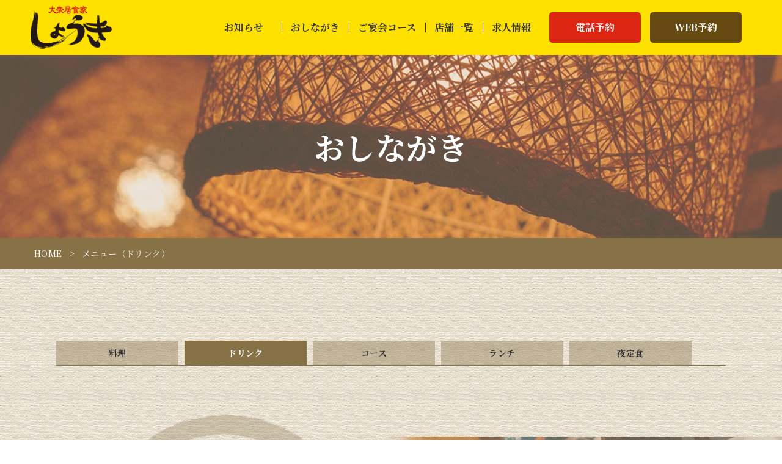

--- FILE ---
content_type: text/html; charset=UTF-8
request_url: https://www.syouki.jp/syouki/menu02/
body_size: 98656
content:
<!doctype html>
<html class="no-js" lang="ja">
<head>
<!-- Global site tag (gtag.js) - Google Analytics -->
<script async src="https://www.googletagmanager.com/gtag/js?id=UA-193472592-1"></script>
<script>
  window.dataLayer = window.dataLayer || [];
  function gtag(){dataLayer.push(arguments);}
  gtag('js', new Date());

  gtag('config', 'UA-193472592-1');
</script>

    <meta charset="utf-8">
    <meta http-equiv="x-ua-compatible" content="ie=edge">
    <meta name="viewport" content="width=device-width,initial-scale=1.0,maximum-scale=1,shrink-to-fit=no">
    <meta name="format-detection" content="telephone=no">
    <meta name="copyright" content="© SYOUKI KIKAKU, Inc. All RIGHTS RESERVED.">
    <meta name="theme-color" content="#000">
    <meta name="msapplication-TileColor" content="#000">
    <link href="https://fonts.googleapis.com/css2?family=Noto+Serif+JP:wght@400;700;900&display=swap" rel="stylesheet">
    <link rel="stylesheet" href="https://www.syouki.jp/syouki/wp-content/themes/shoki-taishu/_assets/css/jquery.bxslider.css">
    <link rel="stylesheet" href="https://www.syouki.jp/syouki/wp-content/themes/shoki-taishu/_assets/css/style.css?250804">
    <link rel="stylesheet" href="https://www.syouki.jp/syouki/wp-content/themes/shoki-taishu/_assets/css/add.css?241120">
    <title>メニュー（ドリンク） | 大衆居食家しょうき</title>
	<style>img:is([sizes="auto" i], [sizes^="auto," i]) { contain-intrinsic-size: 3000px 1500px }</style>
	
		<!-- All in One SEO 4.8.3.2 - aioseo.com -->
	<meta name="description" content="「おいしくて安い」を実現しているのが「大衆居食家 しょうき」。大衆居食屋しょうき自慢のメニューをご紹介します。安くても、おいしくなければ意味はありません。しょうきは常に“お客様満足”と真剣に向き合っています。" />
	<meta name="robots" content="max-snippet:-1, max-image-preview:large, max-video-preview:-1" />
	<link rel="canonical" href="https://www.syouki.jp/syouki/menu02/" />
	<meta name="generator" content="All in One SEO (AIOSEO) 4.8.3.2" />
		<meta property="og:locale" content="ja_JP" />
		<meta property="og:site_name" content="大衆居食屋しょうき" />
		<meta property="og:type" content="article" />
		<meta property="og:title" content="メニュー（ドリンク） | 大衆居食家しょうき" />
		<meta property="og:description" content="「おいしくて安い」を実現しているのが「大衆居食家 しょうき」。大衆居食屋しょうき自慢のメニューをご紹介します。安くても、おいしくなければ意味はありません。しょうきは常に“お客様満足”と真剣に向き合っています。" />
		<meta property="og:url" content="https://www.syouki.jp/syouki/menu02/" />
		<meta property="og:image" content="https://syouki.sakura.ne.jp/syouki/wp-content/uploads/2020/07/syouki.png" />
		<meta property="og:image:secure_url" content="https://syouki.sakura.ne.jp/syouki/wp-content/uploads/2020/07/syouki.png" />
		<meta property="article:published_time" content="2020-07-25T14:56:32+00:00" />
		<meta property="article:modified_time" content="2020-09-11T09:27:43+00:00" />
		<meta name="twitter:card" content="summary_large_image" />
		<meta name="twitter:title" content="メニュー（ドリンク） | 大衆居食家しょうき" />
		<meta name="twitter:description" content="「おいしくて安い」を実現しているのが「大衆居食家 しょうき」。大衆居食屋しょうき自慢のメニューをご紹介します。安くても、おいしくなければ意味はありません。しょうきは常に“お客様満足”と真剣に向き合っています。" />
		<meta name="twitter:image" content="https://syouki.sakura.ne.jp/syouki/wp-content/uploads/2020/07/syouki.png" />
		<script type="application/ld+json" class="aioseo-schema">
			{"@context":"https:\/\/schema.org","@graph":[{"@type":"BreadcrumbList","@id":"https:\/\/www.syouki.jp\/syouki\/menu02\/#breadcrumblist","itemListElement":[{"@type":"ListItem","@id":"https:\/\/www.syouki.jp\/syouki#listItem","position":1,"name":"\u30db\u30fc\u30e0","item":"https:\/\/www.syouki.jp\/syouki","nextItem":{"@type":"ListItem","@id":"https:\/\/www.syouki.jp\/syouki\/menu02\/#listItem","name":"\u30e1\u30cb\u30e5\u30fc\uff08\u30c9\u30ea\u30f3\u30af\uff09"}},{"@type":"ListItem","@id":"https:\/\/www.syouki.jp\/syouki\/menu02\/#listItem","position":2,"name":"\u30e1\u30cb\u30e5\u30fc\uff08\u30c9\u30ea\u30f3\u30af\uff09","previousItem":{"@type":"ListItem","@id":"https:\/\/www.syouki.jp\/syouki#listItem","name":"\u30db\u30fc\u30e0"}}]},{"@type":"Organization","@id":"https:\/\/www.syouki.jp\/syouki\/#organization","name":"\u5927\u8846\u5c45\u98df\u5bb6\u3057\u3087\u3046\u304d","description":"\u798f\u5ca1\u306e\u4eba\u6c17\u5c45\u9152\u5c4b\u300c\u5927\u8846\u5c45\u98df\u5bb6 \u3057\u3087\u3046\u304d\u300d","url":"https:\/\/www.syouki.jp\/syouki\/","logo":{"@type":"ImageObject","url":"https:\/\/syouki.sakura.ne.jp\/syouki\/wp-content\/uploads\/2020\/07\/syouki.png","@id":"https:\/\/www.syouki.jp\/syouki\/menu02\/#organizationLogo"},"image":{"@id":"https:\/\/www.syouki.jp\/syouki\/menu02\/#organizationLogo"}},{"@type":"WebPage","@id":"https:\/\/www.syouki.jp\/syouki\/menu02\/#webpage","url":"https:\/\/www.syouki.jp\/syouki\/menu02\/","name":"\u30e1\u30cb\u30e5\u30fc\uff08\u30c9\u30ea\u30f3\u30af\uff09 | \u5927\u8846\u5c45\u98df\u5bb6\u3057\u3087\u3046\u304d","description":"\u300c\u304a\u3044\u3057\u304f\u3066\u5b89\u3044\u300d\u3092\u5b9f\u73fe\u3057\u3066\u3044\u308b\u306e\u304c\u300c\u5927\u8846\u5c45\u98df\u5bb6 \u3057\u3087\u3046\u304d\u300d\u3002\u5927\u8846\u5c45\u98df\u5c4b\u3057\u3087\u3046\u304d\u81ea\u6162\u306e\u30e1\u30cb\u30e5\u30fc\u3092\u3054\u7d39\u4ecb\u3057\u307e\u3059\u3002\u5b89\u304f\u3066\u3082\u3001\u304a\u3044\u3057\u304f\u306a\u3051\u308c\u3070\u610f\u5473\u306f\u3042\u308a\u307e\u305b\u3093\u3002\u3057\u3087\u3046\u304d\u306f\u5e38\u306b\u201c\u304a\u5ba2\u69d8\u6e80\u8db3\u201d\u3068\u771f\u5263\u306b\u5411\u304d\u5408\u3063\u3066\u3044\u307e\u3059\u3002","inLanguage":"ja","isPartOf":{"@id":"https:\/\/www.syouki.jp\/syouki\/#website"},"breadcrumb":{"@id":"https:\/\/www.syouki.jp\/syouki\/menu02\/#breadcrumblist"},"datePublished":"2020-07-25T23:56:32+09:00","dateModified":"2020-09-11T18:27:43+09:00"},{"@type":"WebSite","@id":"https:\/\/www.syouki.jp\/syouki\/#website","url":"https:\/\/www.syouki.jp\/syouki\/","name":"\u5927\u8846\u5c45\u98df\u5bb6\u3057\u3087\u3046\u304d","description":"\u798f\u5ca1\u306e\u4eba\u6c17\u5c45\u9152\u5c4b\u300c\u5927\u8846\u5c45\u98df\u5bb6 \u3057\u3087\u3046\u304d\u300d","inLanguage":"ja","publisher":{"@id":"https:\/\/www.syouki.jp\/syouki\/#organization"}}]}
		</script>
		<!-- All in One SEO -->

<script type="text/javascript">
/* <![CDATA[ */
window._wpemojiSettings = {"baseUrl":"https:\/\/s.w.org\/images\/core\/emoji\/16.0.1\/72x72\/","ext":".png","svgUrl":"https:\/\/s.w.org\/images\/core\/emoji\/16.0.1\/svg\/","svgExt":".svg","source":{"concatemoji":"https:\/\/www.syouki.jp\/syouki\/wp-includes\/js\/wp-emoji-release.min.js"}};
/*! This file is auto-generated */
!function(s,n){var o,i,e;function c(e){try{var t={supportTests:e,timestamp:(new Date).valueOf()};sessionStorage.setItem(o,JSON.stringify(t))}catch(e){}}function p(e,t,n){e.clearRect(0,0,e.canvas.width,e.canvas.height),e.fillText(t,0,0);var t=new Uint32Array(e.getImageData(0,0,e.canvas.width,e.canvas.height).data),a=(e.clearRect(0,0,e.canvas.width,e.canvas.height),e.fillText(n,0,0),new Uint32Array(e.getImageData(0,0,e.canvas.width,e.canvas.height).data));return t.every(function(e,t){return e===a[t]})}function u(e,t){e.clearRect(0,0,e.canvas.width,e.canvas.height),e.fillText(t,0,0);for(var n=e.getImageData(16,16,1,1),a=0;a<n.data.length;a++)if(0!==n.data[a])return!1;return!0}function f(e,t,n,a){switch(t){case"flag":return n(e,"\ud83c\udff3\ufe0f\u200d\u26a7\ufe0f","\ud83c\udff3\ufe0f\u200b\u26a7\ufe0f")?!1:!n(e,"\ud83c\udde8\ud83c\uddf6","\ud83c\udde8\u200b\ud83c\uddf6")&&!n(e,"\ud83c\udff4\udb40\udc67\udb40\udc62\udb40\udc65\udb40\udc6e\udb40\udc67\udb40\udc7f","\ud83c\udff4\u200b\udb40\udc67\u200b\udb40\udc62\u200b\udb40\udc65\u200b\udb40\udc6e\u200b\udb40\udc67\u200b\udb40\udc7f");case"emoji":return!a(e,"\ud83e\udedf")}return!1}function g(e,t,n,a){var r="undefined"!=typeof WorkerGlobalScope&&self instanceof WorkerGlobalScope?new OffscreenCanvas(300,150):s.createElement("canvas"),o=r.getContext("2d",{willReadFrequently:!0}),i=(o.textBaseline="top",o.font="600 32px Arial",{});return e.forEach(function(e){i[e]=t(o,e,n,a)}),i}function t(e){var t=s.createElement("script");t.src=e,t.defer=!0,s.head.appendChild(t)}"undefined"!=typeof Promise&&(o="wpEmojiSettingsSupports",i=["flag","emoji"],n.supports={everything:!0,everythingExceptFlag:!0},e=new Promise(function(e){s.addEventListener("DOMContentLoaded",e,{once:!0})}),new Promise(function(t){var n=function(){try{var e=JSON.parse(sessionStorage.getItem(o));if("object"==typeof e&&"number"==typeof e.timestamp&&(new Date).valueOf()<e.timestamp+604800&&"object"==typeof e.supportTests)return e.supportTests}catch(e){}return null}();if(!n){if("undefined"!=typeof Worker&&"undefined"!=typeof OffscreenCanvas&&"undefined"!=typeof URL&&URL.createObjectURL&&"undefined"!=typeof Blob)try{var e="postMessage("+g.toString()+"("+[JSON.stringify(i),f.toString(),p.toString(),u.toString()].join(",")+"));",a=new Blob([e],{type:"text/javascript"}),r=new Worker(URL.createObjectURL(a),{name:"wpTestEmojiSupports"});return void(r.onmessage=function(e){c(n=e.data),r.terminate(),t(n)})}catch(e){}c(n=g(i,f,p,u))}t(n)}).then(function(e){for(var t in e)n.supports[t]=e[t],n.supports.everything=n.supports.everything&&n.supports[t],"flag"!==t&&(n.supports.everythingExceptFlag=n.supports.everythingExceptFlag&&n.supports[t]);n.supports.everythingExceptFlag=n.supports.everythingExceptFlag&&!n.supports.flag,n.DOMReady=!1,n.readyCallback=function(){n.DOMReady=!0}}).then(function(){return e}).then(function(){var e;n.supports.everything||(n.readyCallback(),(e=n.source||{}).concatemoji?t(e.concatemoji):e.wpemoji&&e.twemoji&&(t(e.twemoji),t(e.wpemoji)))}))}((window,document),window._wpemojiSettings);
/* ]]> */
</script>
<link rel='stylesheet' id='sbi_styles-css' href='https://www.syouki.jp/syouki/wp-content/plugins/instagram-feed/css/sbi-styles.min.css' type='text/css' media='all' />
<style id='wp-emoji-styles-inline-css' type='text/css'>

	img.wp-smiley, img.emoji {
		display: inline !important;
		border: none !important;
		box-shadow: none !important;
		height: 1em !important;
		width: 1em !important;
		margin: 0 0.07em !important;
		vertical-align: -0.1em !important;
		background: none !important;
		padding: 0 !important;
	}
</style>
<link rel='stylesheet' id='wp-block-library-css' href='https://www.syouki.jp/syouki/wp-includes/css/dist/block-library/style.min.css' type='text/css' media='all' />
<style id='classic-theme-styles-inline-css' type='text/css'>
/*! This file is auto-generated */
.wp-block-button__link{color:#fff;background-color:#32373c;border-radius:9999px;box-shadow:none;text-decoration:none;padding:calc(.667em + 2px) calc(1.333em + 2px);font-size:1.125em}.wp-block-file__button{background:#32373c;color:#fff;text-decoration:none}
</style>
<style id='global-styles-inline-css' type='text/css'>
:root{--wp--preset--aspect-ratio--square: 1;--wp--preset--aspect-ratio--4-3: 4/3;--wp--preset--aspect-ratio--3-4: 3/4;--wp--preset--aspect-ratio--3-2: 3/2;--wp--preset--aspect-ratio--2-3: 2/3;--wp--preset--aspect-ratio--16-9: 16/9;--wp--preset--aspect-ratio--9-16: 9/16;--wp--preset--color--black: #000000;--wp--preset--color--cyan-bluish-gray: #abb8c3;--wp--preset--color--white: #ffffff;--wp--preset--color--pale-pink: #f78da7;--wp--preset--color--vivid-red: #cf2e2e;--wp--preset--color--luminous-vivid-orange: #ff6900;--wp--preset--color--luminous-vivid-amber: #fcb900;--wp--preset--color--light-green-cyan: #7bdcb5;--wp--preset--color--vivid-green-cyan: #00d084;--wp--preset--color--pale-cyan-blue: #8ed1fc;--wp--preset--color--vivid-cyan-blue: #0693e3;--wp--preset--color--vivid-purple: #9b51e0;--wp--preset--gradient--vivid-cyan-blue-to-vivid-purple: linear-gradient(135deg,rgba(6,147,227,1) 0%,rgb(155,81,224) 100%);--wp--preset--gradient--light-green-cyan-to-vivid-green-cyan: linear-gradient(135deg,rgb(122,220,180) 0%,rgb(0,208,130) 100%);--wp--preset--gradient--luminous-vivid-amber-to-luminous-vivid-orange: linear-gradient(135deg,rgba(252,185,0,1) 0%,rgba(255,105,0,1) 100%);--wp--preset--gradient--luminous-vivid-orange-to-vivid-red: linear-gradient(135deg,rgba(255,105,0,1) 0%,rgb(207,46,46) 100%);--wp--preset--gradient--very-light-gray-to-cyan-bluish-gray: linear-gradient(135deg,rgb(238,238,238) 0%,rgb(169,184,195) 100%);--wp--preset--gradient--cool-to-warm-spectrum: linear-gradient(135deg,rgb(74,234,220) 0%,rgb(151,120,209) 20%,rgb(207,42,186) 40%,rgb(238,44,130) 60%,rgb(251,105,98) 80%,rgb(254,248,76) 100%);--wp--preset--gradient--blush-light-purple: linear-gradient(135deg,rgb(255,206,236) 0%,rgb(152,150,240) 100%);--wp--preset--gradient--blush-bordeaux: linear-gradient(135deg,rgb(254,205,165) 0%,rgb(254,45,45) 50%,rgb(107,0,62) 100%);--wp--preset--gradient--luminous-dusk: linear-gradient(135deg,rgb(255,203,112) 0%,rgb(199,81,192) 50%,rgb(65,88,208) 100%);--wp--preset--gradient--pale-ocean: linear-gradient(135deg,rgb(255,245,203) 0%,rgb(182,227,212) 50%,rgb(51,167,181) 100%);--wp--preset--gradient--electric-grass: linear-gradient(135deg,rgb(202,248,128) 0%,rgb(113,206,126) 100%);--wp--preset--gradient--midnight: linear-gradient(135deg,rgb(2,3,129) 0%,rgb(40,116,252) 100%);--wp--preset--font-size--small: 13px;--wp--preset--font-size--medium: 20px;--wp--preset--font-size--large: 36px;--wp--preset--font-size--x-large: 42px;--wp--preset--spacing--20: 0.44rem;--wp--preset--spacing--30: 0.67rem;--wp--preset--spacing--40: 1rem;--wp--preset--spacing--50: 1.5rem;--wp--preset--spacing--60: 2.25rem;--wp--preset--spacing--70: 3.38rem;--wp--preset--spacing--80: 5.06rem;--wp--preset--shadow--natural: 6px 6px 9px rgba(0, 0, 0, 0.2);--wp--preset--shadow--deep: 12px 12px 50px rgba(0, 0, 0, 0.4);--wp--preset--shadow--sharp: 6px 6px 0px rgba(0, 0, 0, 0.2);--wp--preset--shadow--outlined: 6px 6px 0px -3px rgba(255, 255, 255, 1), 6px 6px rgba(0, 0, 0, 1);--wp--preset--shadow--crisp: 6px 6px 0px rgba(0, 0, 0, 1);}:where(.is-layout-flex){gap: 0.5em;}:where(.is-layout-grid){gap: 0.5em;}body .is-layout-flex{display: flex;}.is-layout-flex{flex-wrap: wrap;align-items: center;}.is-layout-flex > :is(*, div){margin: 0;}body .is-layout-grid{display: grid;}.is-layout-grid > :is(*, div){margin: 0;}:where(.wp-block-columns.is-layout-flex){gap: 2em;}:where(.wp-block-columns.is-layout-grid){gap: 2em;}:where(.wp-block-post-template.is-layout-flex){gap: 1.25em;}:where(.wp-block-post-template.is-layout-grid){gap: 1.25em;}.has-black-color{color: var(--wp--preset--color--black) !important;}.has-cyan-bluish-gray-color{color: var(--wp--preset--color--cyan-bluish-gray) !important;}.has-white-color{color: var(--wp--preset--color--white) !important;}.has-pale-pink-color{color: var(--wp--preset--color--pale-pink) !important;}.has-vivid-red-color{color: var(--wp--preset--color--vivid-red) !important;}.has-luminous-vivid-orange-color{color: var(--wp--preset--color--luminous-vivid-orange) !important;}.has-luminous-vivid-amber-color{color: var(--wp--preset--color--luminous-vivid-amber) !important;}.has-light-green-cyan-color{color: var(--wp--preset--color--light-green-cyan) !important;}.has-vivid-green-cyan-color{color: var(--wp--preset--color--vivid-green-cyan) !important;}.has-pale-cyan-blue-color{color: var(--wp--preset--color--pale-cyan-blue) !important;}.has-vivid-cyan-blue-color{color: var(--wp--preset--color--vivid-cyan-blue) !important;}.has-vivid-purple-color{color: var(--wp--preset--color--vivid-purple) !important;}.has-black-background-color{background-color: var(--wp--preset--color--black) !important;}.has-cyan-bluish-gray-background-color{background-color: var(--wp--preset--color--cyan-bluish-gray) !important;}.has-white-background-color{background-color: var(--wp--preset--color--white) !important;}.has-pale-pink-background-color{background-color: var(--wp--preset--color--pale-pink) !important;}.has-vivid-red-background-color{background-color: var(--wp--preset--color--vivid-red) !important;}.has-luminous-vivid-orange-background-color{background-color: var(--wp--preset--color--luminous-vivid-orange) !important;}.has-luminous-vivid-amber-background-color{background-color: var(--wp--preset--color--luminous-vivid-amber) !important;}.has-light-green-cyan-background-color{background-color: var(--wp--preset--color--light-green-cyan) !important;}.has-vivid-green-cyan-background-color{background-color: var(--wp--preset--color--vivid-green-cyan) !important;}.has-pale-cyan-blue-background-color{background-color: var(--wp--preset--color--pale-cyan-blue) !important;}.has-vivid-cyan-blue-background-color{background-color: var(--wp--preset--color--vivid-cyan-blue) !important;}.has-vivid-purple-background-color{background-color: var(--wp--preset--color--vivid-purple) !important;}.has-black-border-color{border-color: var(--wp--preset--color--black) !important;}.has-cyan-bluish-gray-border-color{border-color: var(--wp--preset--color--cyan-bluish-gray) !important;}.has-white-border-color{border-color: var(--wp--preset--color--white) !important;}.has-pale-pink-border-color{border-color: var(--wp--preset--color--pale-pink) !important;}.has-vivid-red-border-color{border-color: var(--wp--preset--color--vivid-red) !important;}.has-luminous-vivid-orange-border-color{border-color: var(--wp--preset--color--luminous-vivid-orange) !important;}.has-luminous-vivid-amber-border-color{border-color: var(--wp--preset--color--luminous-vivid-amber) !important;}.has-light-green-cyan-border-color{border-color: var(--wp--preset--color--light-green-cyan) !important;}.has-vivid-green-cyan-border-color{border-color: var(--wp--preset--color--vivid-green-cyan) !important;}.has-pale-cyan-blue-border-color{border-color: var(--wp--preset--color--pale-cyan-blue) !important;}.has-vivid-cyan-blue-border-color{border-color: var(--wp--preset--color--vivid-cyan-blue) !important;}.has-vivid-purple-border-color{border-color: var(--wp--preset--color--vivid-purple) !important;}.has-vivid-cyan-blue-to-vivid-purple-gradient-background{background: var(--wp--preset--gradient--vivid-cyan-blue-to-vivid-purple) !important;}.has-light-green-cyan-to-vivid-green-cyan-gradient-background{background: var(--wp--preset--gradient--light-green-cyan-to-vivid-green-cyan) !important;}.has-luminous-vivid-amber-to-luminous-vivid-orange-gradient-background{background: var(--wp--preset--gradient--luminous-vivid-amber-to-luminous-vivid-orange) !important;}.has-luminous-vivid-orange-to-vivid-red-gradient-background{background: var(--wp--preset--gradient--luminous-vivid-orange-to-vivid-red) !important;}.has-very-light-gray-to-cyan-bluish-gray-gradient-background{background: var(--wp--preset--gradient--very-light-gray-to-cyan-bluish-gray) !important;}.has-cool-to-warm-spectrum-gradient-background{background: var(--wp--preset--gradient--cool-to-warm-spectrum) !important;}.has-blush-light-purple-gradient-background{background: var(--wp--preset--gradient--blush-light-purple) !important;}.has-blush-bordeaux-gradient-background{background: var(--wp--preset--gradient--blush-bordeaux) !important;}.has-luminous-dusk-gradient-background{background: var(--wp--preset--gradient--luminous-dusk) !important;}.has-pale-ocean-gradient-background{background: var(--wp--preset--gradient--pale-ocean) !important;}.has-electric-grass-gradient-background{background: var(--wp--preset--gradient--electric-grass) !important;}.has-midnight-gradient-background{background: var(--wp--preset--gradient--midnight) !important;}.has-small-font-size{font-size: var(--wp--preset--font-size--small) !important;}.has-medium-font-size{font-size: var(--wp--preset--font-size--medium) !important;}.has-large-font-size{font-size: var(--wp--preset--font-size--large) !important;}.has-x-large-font-size{font-size: var(--wp--preset--font-size--x-large) !important;}
:where(.wp-block-post-template.is-layout-flex){gap: 1.25em;}:where(.wp-block-post-template.is-layout-grid){gap: 1.25em;}
:where(.wp-block-columns.is-layout-flex){gap: 2em;}:where(.wp-block-columns.is-layout-grid){gap: 2em;}
:root :where(.wp-block-pullquote){font-size: 1.5em;line-height: 1.6;}
</style>
<link rel='stylesheet' id='wp-pagenavi-css' href='https://www.syouki.jp/syouki/wp-content/plugins/wp-pagenavi/pagenavi-css.css' type='text/css' media='all' />
<link rel="https://api.w.org/" href="https://www.syouki.jp/syouki/wp-json/" /><link rel="alternate" title="JSON" type="application/json" href="https://www.syouki.jp/syouki/wp-json/wp/v2/pages/151" /><link rel="alternate" title="oEmbed (JSON)" type="application/json+oembed" href="https://www.syouki.jp/syouki/wp-json/oembed/1.0/embed?url=https%3A%2F%2Fwww.syouki.jp%2Fsyouki%2Fmenu02%2F" />
<link rel="alternate" title="oEmbed (XML)" type="text/xml+oembed" href="https://www.syouki.jp/syouki/wp-json/oembed/1.0/embed?url=https%3A%2F%2Fwww.syouki.jp%2Fsyouki%2Fmenu02%2F&#038;format=xml" />
<!-- Instagram Feed CSS -->
<style type="text/css">
#sb_instagram
{
margin-top:30px ;
}
</style>
<link rel="icon" href="https://www.syouki.jp/syouki/wp-content/uploads/2020/08/cropped-syouki-favicon-32x32.png" sizes="32x32" />
<link rel="icon" href="https://www.syouki.jp/syouki/wp-content/uploads/2020/08/cropped-syouki-favicon-192x192.png" sizes="192x192" />
<link rel="apple-touch-icon" href="https://www.syouki.jp/syouki/wp-content/uploads/2020/08/cropped-syouki-favicon-180x180.png" />
<meta name="msapplication-TileImage" content="https://www.syouki.jp/syouki/wp-content/uploads/2020/08/cropped-syouki-favicon-270x270.png" />
</head>

<body class="wp-singular page-template page-template-page-menu02 page-template-page-menu02-php page page-id-151 wp-theme-shoki-taishu page-menu02">
<!--[if lte IE 9]>
<div class="browserupgrade">当サイトはIE9未満のブラウザには対応しておりません。</div>
<![endif]-->
<div class="l-body">
            <header role="banner">
            <div class="headerUn l-header">
                <h1 class="header__logo">
                    <a href="https://www.syouki.jp/syouki/">
                        <img src="https://www.syouki.jp/syouki/wp-content/themes/shoki-taishu/_assets/img/logo_main_sp.svg" loading="lazy" alt="ロゴ：大衆居食家しょうき">
                    </a>
                </h1>
                <nav class="gNavSP" role="navigation">
                <button type="button" class="burger" aria-expanded="false" aria-label="メニューの開閉ボタン" aria-controls="gnav">
                    <span class="x"></span>
                    <span class="y"></span>
                    <span class="z"></span>
                    <span class="burger__text">MENU</span>
                </button>
                <div class="gNavSP__box">
                    <ul id="gnav" class="gNavSP__list">
                        <li class="gNavSP__item"><a href="https://www.syouki.jp/syouki/news/">お知らせ</a></li>
                        <li class="gNavSP__item" ><a href="https://www.syouki.jp/syouki/menu01/">おしながき</a></li>
                        <li class="gNavSP__item"><a href="https://www.syouki.jp/syouki/menu04/">ご宴会コース</a></li>
                        <li class="gNavSP__item"><a href="https://www.syouki.jp/syouki/storelist/">店舗一覧</a></li>
                        <li class="gNavSP__item"><a href="https://www.syouki.jp/syouki/recruit/">求人情報</a></li>
                        <li class="gNavSP__item -info01"><a href="https://www.syouki.jp/syouki/storelist/">電話予約</a></li>
                        <li class="gNavSP__item -info"><a href="https://www.syouki.jp/syouki/storelist/" onclick="gtag('event', 'click', {'event_category': 'url','event_label': 'syoki'});">WEB予約</a></li>
                    </ul>
                </div>
                </nav>
                <div class="header__linkSp01">
                    <a href="https://www.syouki.jp/syouki/storelist/">電話予約</a>
                </div>
                <div class="header__linkSp">
                    <a href="https://www.syouki.jp/syouki/storelist/" onclick="gtag('event', 'click', {'event_category': 'url','event_label': 'syoki'});">WEB予約</a>
                </div>
            </div>
        </header>
    


    <main class="l-main" role="main">
    <article class="content">
        <div class="sub-visual -menu02">
            <h2 class="sub-visual__title">おしながき</h2>
        </div>
        <div class="breadcrumbsWrap">
            <div class="breadcrumbs" typeof="BreadcrumbList" vocab="https://schema.org/">
                <!-- Breadcrumb NavXT 7.4.1 -->
<span property="itemListElement" typeof="ListItem" class="spanFirst"><a property="item" typeof="WebPage" title="Go to 大衆居食家しょうき." href="https://www.syouki.jp/syouki" class="home" ><span property="name">HOME</span></a><meta property="position" content="1"></span> &gt; <span property="itemListElement" typeof="ListItem"><span property="name" class="post post-page current-item">メニュー（ドリンク）</span><meta property="url" content="https://www.syouki.jp/syouki/menu02/"><meta property="position" content="2"></span>            </div>
        </div>
        <section class="secProducts">
            <div class="l-wrapper">
                <nav class="secProducts__nav" role="navigation">
                    <ul class="secProducts__navList" aria-label="メニューのナビゲーション">
                        <li class="secProducts__navListItem"><a href="https://www.syouki.jp/syouki/menu01/">料理</a></li>
                        <li class="secProducts__navListItem current" aria-current="page"><span>ドリンク</span></li>
                        <li class="secProducts__navListItem"><a href="https://www.syouki.jp/syouki/menu04/">コース</a></li>
                        <li class="secProducts__navListItem"><a href="https://www.syouki.jp/syouki/menu03/">ランチ</a></li>
                        <!--<li class="secProducts__navListItem"><a href="https://www.syouki.jp/syouki/menu05/">テイク<br class="pc-hidden">アウト</a></li>-->
                        <li class="secProducts__navListItem"><a href="https://www.syouki.jp/syouki/menu06/">夜定食</a></li>
                    </ul>
                </nav>
                <div class="secProducts__contents">
                    <div class="secProducts__drinkBox">
                        <div class="secProducts__drinkBoxMain">
                            <div class="secProducts__drinkBoxText">
                                ウィスキー・サワー類・ビール・果実酒・日本酒・<br>
                                焼酎・ワイン・カクテル・ソフトドリンクなど<br>
                                50種類以上のお飲み物をご用意しております。<br>
                                飲み方のご希望などお気軽に申しつけください。
                            </div>
                        </div>
                        <div class="secProducts__drinkBoxSub">
                            <div class="secProducts__drinkBoxImage">
                                <img src="https://www.syouki.jp/syouki/wp-content/themes/shoki-taishu/_assets/img/page/products/pic_products_dring01.png" loading="lazy" alt="画像：いろんな銘柄の焼酎の便が並べられている。">
                            </div>

                        </div>
                    </div>
                    <div class="ProductsBox">
                        <div class="secProducts__category">
                            <ul class="categoryList" aria-label="ページ内リンク・ドリンク一覧">
                                <li class="categoryList__item"><a href="#whisky">ウイスキー</a></li>
                                <li class="categoryList__item"><a href="#sour">サワー</a></li>
                                <li class="categoryList__item"><a href="#beer">ビール</a></li>
                                <li class="categoryList__item"><a href="#fruitWine">果実酒</a></li>
                                <li class="categoryList__item"><a href="#sake">日本酒</a></li>
                                <li class="categoryList__item"><a href="#wine">ワイン</a></li>
                                <li class="categoryList__item"><a href="#shochu">焼酎</a></li>
                                <li class="categoryList__item"><a href="#cocktails">カクテル</a></li>
                                <li class="categoryList__item"><a href="#softDrink">ソフトドリンク</a></li>
                            </ul>
                        </div>
                        <div class="secProducts__block" id="whisky">
                            <h4 class="secProducts__categoryTitle"><span>ウイスキー</span></h4>
                            <ul class="secProducts__list -col4">
                                                            </ul>
                            <div class="secProducts__bottom">
                                <ul class="secProducts__bottomList">
                                                                                <li>
                                                <div class="secProducts__nextUnit">
                                                    <div class="secProducts__nextUnitMain">
                                                        <h4 class="secProducts__nextUnitTitle">陸ハイボール</h4>
                                                    </div>
                                                    <div class="secProducts__nextUnitSub">
                                                        <div class="secProducts__nextUnitPrice">550(税込605)円</div>
                                                    </div>
                                                </div>
                                                <div class="secProducts__nextUnitText">
                                                                                                    </div>
                                            </li>
                                                                                    <li>
                                                <div class="secProducts__nextUnit">
                                                    <div class="secProducts__nextUnitMain">
                                                        <h4 class="secProducts__nextUnitTitle">スタンダードハイボール</h4>
                                                    </div>
                                                    <div class="secProducts__nextUnitSub">
                                                        <div class="secProducts__nextUnitPrice">500(税込550)円</div>
                                                    </div>
                                                </div>
                                                <div class="secProducts__nextUnitText">
                                                                                                    </div>
                                            </li>
                                                                                    <li>
                                                <div class="secProducts__nextUnit">
                                                    <div class="secProducts__nextUnitMain">
                                                        <h4 class="secProducts__nextUnitTitle">コークハイボール</h4>
                                                    </div>
                                                    <div class="secProducts__nextUnitSub">
                                                        <div class="secProducts__nextUnitPrice">500(税込550)円</div>
                                                    </div>
                                                </div>
                                                <div class="secProducts__nextUnitText">
                                                                                                    </div>
                                            </li>
                                                                                    <li>
                                                <div class="secProducts__nextUnit">
                                                    <div class="secProducts__nextUnitMain">
                                                        <h4 class="secProducts__nextUnitTitle">ジンジャーハイボール</h4>
                                                    </div>
                                                    <div class="secProducts__nextUnitSub">
                                                        <div class="secProducts__nextUnitPrice">500(税込550)円</div>
                                                    </div>
                                                </div>
                                                <div class="secProducts__nextUnitText">
                                                                                                    </div>
                                            </li>
                                                                                    <li>
                                                <div class="secProducts__nextUnit">
                                                    <div class="secProducts__nextUnitMain">
                                                        <h4 class="secProducts__nextUnitTitle">レモンハイボール</h4>
                                                    </div>
                                                    <div class="secProducts__nextUnitSub">
                                                        <div class="secProducts__nextUnitPrice">500(税込550)円</div>
                                                    </div>
                                                </div>
                                                <div class="secProducts__nextUnitText">
                                                                                                    </div>
                                            </li>
                                                                                    <li>
                                                <div class="secProducts__nextUnit">
                                                    <div class="secProducts__nextUnitMain">
                                                        <h4 class="secProducts__nextUnitTitle">青りんごハイボール</h4>
                                                    </div>
                                                    <div class="secProducts__nextUnitSub">
                                                        <div class="secProducts__nextUnitPrice">500(税込550)円</div>
                                                    </div>
                                                </div>
                                                <div class="secProducts__nextUnitText">
                                                                                                    </div>
                                            </li>
                                                                                    <li>
                                                <div class="secProducts__nextUnit">
                                                    <div class="secProducts__nextUnitMain">
                                                        <h4 class="secProducts__nextUnitTitle">白桃おろしハイボール</h4>
                                                    </div>
                                                    <div class="secProducts__nextUnitSub">
                                                        <div class="secProducts__nextUnitPrice">500(税込550)円</div>
                                                    </div>
                                                </div>
                                                <div class="secProducts__nextUnitText">
                                                                                                    </div>
                                            </li>
                                                                                    <li>
                                                <div class="secProducts__nextUnit">
                                                    <div class="secProducts__nextUnitMain">
                                                        <h4 class="secProducts__nextUnitTitle">ゆずみつハイボール</h4>
                                                    </div>
                                                    <div class="secProducts__nextUnitSub">
                                                        <div class="secProducts__nextUnitPrice">500(税込550)円</div>
                                                    </div>
                                                </div>
                                                <div class="secProducts__nextUnitText">
                                                                                                    </div>
                                            </li>
                                                                        </ul>
                            </div>
                        </div>
                        <div class="secProducts__block" id="sour">
                            <h4 class="secProducts__categoryTitle"><span>サワー</span></h4>
                            <ul class="secProducts__list -col4">
                                                            </ul>
                            <div class="secProducts__bottom">
                                <ul class="secProducts__bottomList">
                                                                                <li>
                                                <div class="secProducts__nextUnit">
                                                    <div class="secProducts__nextUnitMain">
                                                        <h4 class="secProducts__nextUnitTitle">凍結レモンサワー</h4>
                                                    </div>
                                                    <div class="secProducts__nextUnitSub">
                                                        <div class="secProducts__nextUnitPrice">990(税込1089)円</div>
                                                    </div>
                                                </div>
                                                <div class="secProducts__nextUnitText">
                                                                                                    </div>
                                            </li>
                                                                                    <li>
                                                <div class="secProducts__nextUnit">
                                                    <div class="secProducts__nextUnitMain">
                                                        <h4 class="secProducts__nextUnitTitle">ギガ氷結レモンサワー</h4>
                                                    </div>
                                                    <div class="secProducts__nextUnitSub">
                                                        <div class="secProducts__nextUnitPrice">650(税込715)円</div>
                                                    </div>
                                                </div>
                                                <div class="secProducts__nextUnitText">
                                                                                                    </div>
                                            </li>
                                                                                    <li>
                                                <div class="secProducts__nextUnit">
                                                    <div class="secProducts__nextUnitMain">
                                                        <h4 class="secProducts__nextUnitTitle">氷結レモンサワー</h4>
                                                    </div>
                                                    <div class="secProducts__nextUnitSub">
                                                        <div class="secProducts__nextUnitPrice">460(税込506)円</div>
                                                    </div>
                                                </div>
                                                <div class="secProducts__nextUnitText">
                                                                                                    </div>
                                            </li>
                                                                                    <li>
                                                <div class="secProducts__nextUnit">
                                                    <div class="secProducts__nextUnitMain">
                                                        <h4 class="secProducts__nextUnitTitle">ウーロンハイ</h4>
                                                    </div>
                                                    <div class="secProducts__nextUnitSub">
                                                        <div class="secProducts__nextUnitPrice">460(税込506)円</div>
                                                    </div>
                                                </div>
                                                <div class="secProducts__nextUnitText">
                                                                                                    </div>
                                            </li>
                                                                                    <li>
                                                <div class="secProducts__nextUnit">
                                                    <div class="secProducts__nextUnitMain">
                                                        <h4 class="secProducts__nextUnitTitle">ラムネサワー</h4>
                                                    </div>
                                                    <div class="secProducts__nextUnitSub">
                                                        <div class="secProducts__nextUnitPrice">460(税込506)円</div>
                                                    </div>
                                                </div>
                                                <div class="secProducts__nextUnitText">
                                                                                                    </div>
                                            </li>
                                                                                    <li>
                                                <div class="secProducts__nextUnit">
                                                    <div class="secProducts__nextUnitMain">
                                                        <h4 class="secProducts__nextUnitTitle">桃おろしサワー</h4>
                                                    </div>
                                                    <div class="secProducts__nextUnitSub">
                                                        <div class="secProducts__nextUnitPrice">460(税込506)円</div>
                                                    </div>
                                                </div>
                                                <div class="secProducts__nextUnitText">
                                                                                                    </div>
                                            </li>
                                                                                    <li>
                                                <div class="secProducts__nextUnit">
                                                    <div class="secProducts__nextUnitMain">
                                                        <h4 class="secProducts__nextUnitTitle">美酢ざくろサワー</h4>
                                                    </div>
                                                    <div class="secProducts__nextUnitSub">
                                                        <div class="secProducts__nextUnitPrice">460(税込506)円</div>
                                                    </div>
                                                </div>
                                                <div class="secProducts__nextUnitText">
                                                                                                    </div>
                                            </li>
                                                                                    <li>
                                                <div class="secProducts__nextUnit">
                                                    <div class="secProducts__nextUnitMain">
                                                        <h4 class="secProducts__nextUnitTitle">パインサワー</h4>
                                                    </div>
                                                    <div class="secProducts__nextUnitSub">
                                                        <div class="secProducts__nextUnitPrice">460(税込506)円</div>
                                                    </div>
                                                </div>
                                                <div class="secProducts__nextUnitText">
                                                                                                    </div>
                                            </li>
                                                                                    <li>
                                                <div class="secProducts__nextUnit">
                                                    <div class="secProducts__nextUnitMain">
                                                        <h4 class="secProducts__nextUnitTitle">ゆずみつサワー</h4>
                                                    </div>
                                                    <div class="secProducts__nextUnitSub">
                                                        <div class="secProducts__nextUnitPrice">460(税込506)円</div>
                                                    </div>
                                                </div>
                                                <div class="secProducts__nextUnitText">
                                                                                                    </div>
                                            </li>
                                                                                    <li>
                                                <div class="secProducts__nextUnit">
                                                    <div class="secProducts__nextUnitMain">
                                                        <h4 class="secProducts__nextUnitTitle">青りんごサワー</h4>
                                                    </div>
                                                    <div class="secProducts__nextUnitSub">
                                                        <div class="secProducts__nextUnitPrice">460(税込506)円</div>
                                                    </div>
                                                </div>
                                                <div class="secProducts__nextUnitText">
                                                                                                    </div>
                                            </li>
                                                                                    <li>
                                                <div class="secProducts__nextUnit">
                                                    <div class="secProducts__nextUnitMain">
                                                        <h4 class="secProducts__nextUnitTitle">玉露入り緑茶ハイ</h4>
                                                    </div>
                                                    <div class="secProducts__nextUnitSub">
                                                        <div class="secProducts__nextUnitPrice">460(税込506)円</div>
                                                    </div>
                                                </div>
                                                <div class="secProducts__nextUnitText">
                                                                                                    </div>
                                            </li>
                                                                        </ul>
                            </div>
                        </div>
                        <div class="secProducts__block" id="beer">
                            <h4 class="secProducts__categoryTitle"><span>ビール</span></h4>
                            <ul class="secProducts__list -col4">
                                                            </ul>
                            <div class="secProducts__bottom">
                                <ul class="secProducts__bottomList">
                                                                                <li>
                                                <div class="secProducts__nextUnit">
                                                    <div class="secProducts__nextUnitMain">
                                                        <h4 class="secProducts__nextUnitTitle">キリン一番搾り 生ビール</h4>
                                                    </div>
                                                    <div class="secProducts__nextUnitSub">
                                                        <div class="secProducts__nextUnitPrice">600(税込660)円</div>
                                                    </div>
                                                </div>
                                                <div class="secProducts__nextUnitText">
                                                                                                    </div>
                                            </li>
                                                                                    <li>
                                                <div class="secProducts__nextUnit">
                                                    <div class="secProducts__nextUnitMain">
                                                        <h4 class="secProducts__nextUnitTitle">グラスビール</h4>
                                                    </div>
                                                    <div class="secProducts__nextUnitSub">
                                                        <div class="secProducts__nextUnitPrice">480(税込528)円</div>
                                                    </div>
                                                </div>
                                                <div class="secProducts__nextUnitText">
                                                                                                    </div>
                                            </li>
                                                                                    <li>
                                                <div class="secProducts__nextUnit">
                                                    <div class="secProducts__nextUnitMain">
                                                        <h4 class="secProducts__nextUnitTitle">キリン一番搾り瓶ビール</h4>
                                                    </div>
                                                    <div class="secProducts__nextUnitSub">
                                                        <div class="secProducts__nextUnitPrice">700(税込770)円</div>
                                                    </div>
                                                </div>
                                                <div class="secProducts__nextUnitText">
                                                                                                    </div>
                                            </li>
                                                                                    <li>
                                                <div class="secProducts__nextUnit">
                                                    <div class="secProducts__nextUnitMain">
                                                        <h4 class="secProducts__nextUnitTitle">晴れ風瓶ビール</h4>
                                                    </div>
                                                    <div class="secProducts__nextUnitSub">
                                                        <div class="secProducts__nextUnitPrice">700(税込770)円</div>
                                                    </div>
                                                </div>
                                                <div class="secProducts__nextUnitText">
                                                                                                    </div>
                                            </li>
                                                                                    <li>
                                                <div class="secProducts__nextUnit">
                                                    <div class="secProducts__nextUnitMain">
                                                        <h4 class="secProducts__nextUnitTitle">ノンアルコールビール【グリーンズフリー】</h4>
                                                    </div>
                                                    <div class="secProducts__nextUnitSub">
                                                        <div class="secProducts__nextUnitPrice">460(税込506)円</div>
                                                    </div>
                                                </div>
                                                <div class="secProducts__nextUnitText">
                                                                                                    </div>
                                            </li>
                                                                        </ul>
                            </div>
                        </div>
                        <div class="secProducts__block" id="fruitWine">
                            <h4 class="secProducts__categoryTitle"><span>果実酒</span></h4>
                            <ul class="secProducts__list -col4">
                                                            </ul>
                            <div class="secProducts__bottom">
                                <ul class="secProducts__bottomList">
                                                                                <li>
                                                <div class="secProducts__nextUnit">
                                                    <div class="secProducts__nextUnitMain">
                                                        <h4 class="secProducts__nextUnitTitle">梅酒(ロック/ソーダ/水割り)</h4>
                                                    </div>
                                                    <div class="secProducts__nextUnitSub">
                                                        <div class="secProducts__nextUnitPrice">450(税込495)円</div>
                                                    </div>
                                                </div>
                                                <div class="secProducts__nextUnitText">
                                                                                                    </div>
                                            </li>
                                                                        </ul>
                            </div>
                        </div>
                        <div class="secProducts__block" id="sake">
                            <h4 class="secProducts__categoryTitle"><span>日本酒</span></h4>
                            <ul class="secProducts__list -col4">
                                                            </ul>
                            <div class="secProducts__bottom">
                                <ul class="secProducts__bottomList">
                                                                                <li>
                                                <div class="secProducts__nextUnit">
                                                    <div class="secProducts__nextUnitMain">
                                                        <h4 class="secProducts__nextUnitTitle">沢の鶴１合</h4>
                                                    </div>
                                                    <div class="secProducts__nextUnitSub">
                                                        <div class="secProducts__nextUnitPrice">480(税込528)円</div>
                                                    </div>
                                                </div>
                                                <div class="secProducts__nextUnitText">
                                                                                                    </div>
                                            </li>
                                                                                    <li>
                                                <div class="secProducts__nextUnit">
                                                    <div class="secProducts__nextUnitMain">
                                                        <h4 class="secProducts__nextUnitTitle">沢の鶴2合</h4>
                                                    </div>
                                                    <div class="secProducts__nextUnitSub">
                                                        <div class="secProducts__nextUnitPrice">960(税込1056)円</div>
                                                    </div>
                                                </div>
                                                <div class="secProducts__nextUnitText">
                                                                                                    </div>
                                            </li>
                                                                                    <li>
                                                <div class="secProducts__nextUnit">
                                                    <div class="secProducts__nextUnitMain">
                                                        <h4 class="secProducts__nextUnitTitle">山田錦</h4>
                                                    </div>
                                                    <div class="secProducts__nextUnitSub">
                                                        <div class="secProducts__nextUnitPrice">880(税込968)円</div>
                                                    </div>
                                                </div>
                                                <div class="secProducts__nextUnitText">
                                                                                                    </div>
                                            </li>
                                                                        </ul>
                            </div>
                        </div>
                        <div class="secProducts__block" id="wine">
                            <h4 class="secProducts__categoryTitle"><span>ワイン</span></h4>
                            <ul class="secProducts__list -col4">
                                                            </ul>
                            <div class="secProducts__bottom">
                                <ul class="secProducts__bottomList">
                                                                                <li>
                                                <div class="secProducts__nextUnit">
                                                    <div class="secProducts__nextUnitMain">
                                                        <h4 class="secProducts__nextUnitTitle">グラスワイン(赤・白)</h4>
                                                    </div>
                                                    <div class="secProducts__nextUnitSub">
                                                        <div class="secProducts__nextUnitPrice">420(税込462)円</div>
                                                    </div>
                                                </div>
                                                <div class="secProducts__nextUnitText">
                                                                                                    </div>
                                            </li>
                                                                                    <li>
                                                <div class="secProducts__nextUnit">
                                                    <div class="secProducts__nextUnitMain">
                                                        <h4 class="secProducts__nextUnitTitle">デキャンタ(赤・白)</h4>
                                                    </div>
                                                    <div class="secProducts__nextUnitSub">
                                                        <div class="secProducts__nextUnitPrice">1080(税込1188)円</div>
                                                    </div>
                                                </div>
                                                <div class="secProducts__nextUnitText">
                                                                                                    </div>
                                            </li>
                                                                        </ul>
                            </div>
                        </div>
                        <div class="secProducts__block" id="shochu">
                            <h4 class="secProducts__categoryTitle"><span>焼酎</span></h4>
                            <ul class="secProducts__list -col4">
                                                            </ul>
                            <div class="secProducts__bottom">
                                <ul class="secProducts__bottomList">
                                                                                <li>
                                                <div class="secProducts__nextUnit">
                                                    <div class="secProducts__nextUnitMain">
                                                        <h4 class="secProducts__nextUnitTitle">芋焼酎 黒霧島(ロック/水割り/湯割り/炭酸割/緑茶割)</h4>
                                                    </div>
                                                    <div class="secProducts__nextUnitSub">
                                                        <div class="secProducts__nextUnitPrice">480(税込528)円</div>
                                                    </div>
                                                </div>
                                                <div class="secProducts__nextUnitText">
                                                    ボトルは2380(税込2618)円                                                </div>
                                            </li>
                                                                                    <li>
                                                <div class="secProducts__nextUnit">
                                                    <div class="secProducts__nextUnitMain">
                                                        <h4 class="secProducts__nextUnitTitle">芋焼酎 芋屋波平(ロック/水割り/湯割り/炭酸割/緑茶割)</h4>
                                                    </div>
                                                    <div class="secProducts__nextUnitSub">
                                                        <div class="secProducts__nextUnitPrice">480(税込528)円</div>
                                                    </div>
                                                </div>
                                                <div class="secProducts__nextUnitText">
                                                    ボトルは2380(税込2618)円                                                </div>
                                            </li>
                                                                                    <li>
                                                <div class="secProducts__nextUnit">
                                                    <div class="secProducts__nextUnitMain">
                                                        <h4 class="secProducts__nextUnitTitle">芋焼酎 彩響(ロック/水割り/湯割り/炭酸割/緑茶割)</h4>
                                                    </div>
                                                    <div class="secProducts__nextUnitSub">
                                                        <div class="secProducts__nextUnitPrice">480(税込528)円</div>
                                                    </div>
                                                </div>
                                                <div class="secProducts__nextUnitText">
                                                    ボトルは2380(税込2618)円                                                </div>
                                            </li>
                                                                                    <li>
                                                <div class="secProducts__nextUnit">
                                                    <div class="secProducts__nextUnitMain">
                                                        <h4 class="secProducts__nextUnitTitle">麦焼酎 なしか(ロック/水割り/湯割り/炭酸割/緑茶割)</h4>
                                                    </div>
                                                    <div class="secProducts__nextUnitSub">
                                                        <div class="secProducts__nextUnitPrice">480(税込528)円</div>
                                                    </div>
                                                </div>
                                                <div class="secProducts__nextUnitText">
                                                    ボトルは2380(税込2618)円                                                </div>
                                            </li>
                                                                                    <li>
                                                <div class="secProducts__nextUnit">
                                                    <div class="secProducts__nextUnitMain">
                                                        <h4 class="secProducts__nextUnitTitle">米焼酎 白岳しろ(ロック/水割り/湯割り/炭酸割/緑茶割)</h4>
                                                    </div>
                                                    <div class="secProducts__nextUnitSub">
                                                        <div class="secProducts__nextUnitPrice">480(税込528)円</div>
                                                    </div>
                                                </div>
                                                <div class="secProducts__nextUnitText">
                                                    ボトルは2380(税込2618)円                                                </div>
                                            </li>
                                                                        </ul>
                            </div>
                        </div>
                        <div class="secProducts__block" id="cocktails">
                            <h4 class="secProducts__categoryTitle"><span>カクテル</span></h4>
                            <ul class="secProducts__list -col4">
                                                            </ul>
                            <div class="secProducts__bottom">
                                <ul class="secProducts__bottomList">
                                                                                <li>
                                                <div class="secProducts__nextUnit">
                                                    <div class="secProducts__nextUnitMain">
                                                        <h4 class="secProducts__nextUnitTitle">カルアミルク</h4>
                                                    </div>
                                                    <div class="secProducts__nextUnitSub">
                                                        <div class="secProducts__nextUnitPrice">460(税込506)円</div>
                                                    </div>
                                                </div>
                                                <div class="secProducts__nextUnitText">
                                                                                                    </div>
                                            </li>
                                                                                    <li>
                                                <div class="secProducts__nextUnit">
                                                    <div class="secProducts__nextUnitMain">
                                                        <h4 class="secProducts__nextUnitTitle">カシスオレンジ</h4>
                                                    </div>
                                                    <div class="secProducts__nextUnitSub">
                                                        <div class="secProducts__nextUnitPrice">460(税込506)円</div>
                                                    </div>
                                                </div>
                                                <div class="secProducts__nextUnitText">
                                                                                                    </div>
                                            </li>
                                                                                    <li>
                                                <div class="secProducts__nextUnit">
                                                    <div class="secProducts__nextUnitMain">
                                                        <h4 class="secProducts__nextUnitTitle">カシスソーダ</h4>
                                                    </div>
                                                    <div class="secProducts__nextUnitSub">
                                                        <div class="secProducts__nextUnitPrice">460(税込506)円</div>
                                                    </div>
                                                </div>
                                                <div class="secProducts__nextUnitText">
                                                                                                    </div>
                                            </li>
                                                                                    <li>
                                                <div class="secProducts__nextUnit">
                                                    <div class="secProducts__nextUnitMain">
                                                        <h4 class="secProducts__nextUnitTitle">カシスウーロン</h4>
                                                    </div>
                                                    <div class="secProducts__nextUnitSub">
                                                        <div class="secProducts__nextUnitPrice">460(税込506)円</div>
                                                    </div>
                                                </div>
                                                <div class="secProducts__nextUnitText">
                                                                                                    </div>
                                            </li>
                                                                                    <li>
                                                <div class="secProducts__nextUnit">
                                                    <div class="secProducts__nextUnitMain">
                                                        <h4 class="secProducts__nextUnitTitle">ピーチソーダ</h4>
                                                    </div>
                                                    <div class="secProducts__nextUnitSub">
                                                        <div class="secProducts__nextUnitPrice">460(税込506)円</div>
                                                    </div>
                                                </div>
                                                <div class="secProducts__nextUnitText">
                                                                                                    </div>
                                            </li>
                                                                                    <li>
                                                <div class="secProducts__nextUnit">
                                                    <div class="secProducts__nextUnitMain">
                                                        <h4 class="secProducts__nextUnitTitle">ファジーネーブル</h4>
                                                    </div>
                                                    <div class="secProducts__nextUnitSub">
                                                        <div class="secProducts__nextUnitPrice">460(税込506)円</div>
                                                    </div>
                                                </div>
                                                <div class="secProducts__nextUnitText">
                                                                                                    </div>
                                            </li>
                                                                                    <li>
                                                <div class="secProducts__nextUnit">
                                                    <div class="secProducts__nextUnitMain">
                                                        <h4 class="secProducts__nextUnitTitle">ピーチウーロン</h4>
                                                    </div>
                                                    <div class="secProducts__nextUnitSub">
                                                        <div class="secProducts__nextUnitPrice">460(税込506)円</div>
                                                    </div>
                                                </div>
                                                <div class="secProducts__nextUnitText">
                                                                                                    </div>
                                            </li>
                                                                                    <li>
                                                <div class="secProducts__nextUnit">
                                                    <div class="secProducts__nextUnitMain">
                                                        <h4 class="secProducts__nextUnitTitle">シャンディガフ</h4>
                                                    </div>
                                                    <div class="secProducts__nextUnitSub">
                                                        <div class="secProducts__nextUnitPrice">460(税込506)円</div>
                                                    </div>
                                                </div>
                                                <div class="secProducts__nextUnitText">
                                                                                                    </div>
                                            </li>
                                                                                    <li>
                                                <div class="secProducts__nextUnit">
                                                    <div class="secProducts__nextUnitMain">
                                                        <h4 class="secProducts__nextUnitTitle">キティ</h4>
                                                    </div>
                                                    <div class="secProducts__nextUnitSub">
                                                        <div class="secProducts__nextUnitPrice">460(税込506)円</div>
                                                    </div>
                                                </div>
                                                <div class="secProducts__nextUnitText">
                                                                                                    </div>
                                            </li>
                                                                                    <li>
                                                <div class="secProducts__nextUnit">
                                                    <div class="secProducts__nextUnitMain">
                                                        <h4 class="secProducts__nextUnitTitle">オペレーター</h4>
                                                    </div>
                                                    <div class="secProducts__nextUnitSub">
                                                        <div class="secProducts__nextUnitPrice">460(税込506)円</div>
                                                    </div>
                                                </div>
                                                <div class="secProducts__nextUnitText">
                                                                                                    </div>
                                            </li>
                                                                        </ul>
                            </div>
                        </div>
                        <div class="secProducts__block" id="softDrink">
                            <h4 class="secProducts__categoryTitle"><span>ソフトドリンク</span></h4>
                            <ul class="secProducts__list -col4">
                                                                        <li class="secProducts__ListItem">
                                            <div class="secProducts__box">
                                                <h4 class="secProducts__boxTitle">ゴーゴーマンゴー</h4>
                                                <p class="secProducts__boxText"></p>
                                                <div class="secProducts__boxPrice">360(税込396)円</div>
                                                <div class="secProducts__boxImage">
                                                                                                            <img src="https://www.syouki.jp/syouki/wp-content/uploads/2025/11/3.jpg" loading="lazy">
                                                                                                    </div>
                                            </div>
                                        </li>
                                                                            <li class="secProducts__ListItem">
                                            <div class="secProducts__box">
                                                <h4 class="secProducts__boxTitle">白桃美人</h4>
                                                <p class="secProducts__boxText"></p>
                                                <div class="secProducts__boxPrice">360(税込396)円</div>
                                                <div class="secProducts__boxImage">
                                                                                                            <img src="https://www.syouki.jp/syouki/wp-content/uploads/2025/11/8.jpg" loading="lazy">
                                                                                                    </div>
                                            </div>
                                        </li>
                                                                            <li class="secProducts__ListItem">
                                            <div class="secProducts__box">
                                                <h4 class="secProducts__boxTitle">レモンパンチ</h4>
                                                <p class="secProducts__boxText"></p>
                                                <div class="secProducts__boxPrice">360(税込396)円</div>
                                                <div class="secProducts__boxImage">
                                                                                                            <img src="https://www.syouki.jp/syouki/wp-content/uploads/2025/11/4.jpg" loading="lazy">
                                                                                                    </div>
                                            </div>
                                        </li>
                                                                            <li class="secProducts__ListItem">
                                            <div class="secProducts__box">
                                                <h4 class="secProducts__boxTitle">チョコミルク</h4>
                                                <p class="secProducts__boxText"></p>
                                                <div class="secProducts__boxPrice">360(税込396)円</div>
                                                <div class="secProducts__boxImage">
                                                                                                            <img src="https://www.syouki.jp/syouki/wp-content/uploads/2025/11/6.jpg" loading="lazy">
                                                                                                    </div>
                                            </div>
                                        </li>
                                                                            <li class="secProducts__ListItem">
                                            <div class="secProducts__box">
                                                <h4 class="secProducts__boxTitle">シン・プリンセス</h4>
                                                <p class="secProducts__boxText"></p>
                                                <div class="secProducts__boxPrice">360(税込396)円</div>
                                                <div class="secProducts__boxImage">
                                                                                                            <img src="https://www.syouki.jp/syouki/wp-content/uploads/2025/11/2.jpg" loading="lazy">
                                                                                                    </div>
                                            </div>
                                        </li>
                                                                            <li class="secProducts__ListItem">
                                            <div class="secProducts__box">
                                                <h4 class="secProducts__boxTitle">南国ラムネパイン</h4>
                                                <p class="secProducts__boxText"></p>
                                                <div class="secProducts__boxPrice">360(税込396)円</div>
                                                <div class="secProducts__boxImage">
                                                                                                            <img src="https://www.syouki.jp/syouki/wp-content/uploads/2025/11/名称未設定-5.jpg" loading="lazy">
                                                                                                    </div>
                                            </div>
                                        </li>
                                                                            <li class="secProducts__ListItem">
                                            <div class="secProducts__box">
                                                <h4 class="secProducts__boxTitle">青りんごパインスプラッシュ</h4>
                                                <p class="secProducts__boxText"></p>
                                                <div class="secProducts__boxPrice">360(税込396)円</div>
                                                <div class="secProducts__boxImage">
                                                                                                            <img src="https://www.syouki.jp/syouki/wp-content/uploads/2025/11/5.jpg" loading="lazy">
                                                                                                    </div>
                                            </div>
                                        </li>
                                                                            <li class="secProducts__ListItem">
                                            <div class="secProducts__box">
                                                <h4 class="secProducts__boxTitle">美酢ザクップル～ビューティーチャージ～</h4>
                                                <p class="secProducts__boxText"></p>
                                                <div class="secProducts__boxPrice">360(税込396)円</div>
                                                <div class="secProducts__boxImage">
                                                                                                            <img src="https://www.syouki.jp/syouki/wp-content/uploads/2025/11/7.jpg" loading="lazy">
                                                                                                    </div>
                                            </div>
                                        </li>
                                                                </ul>
                            <div class="secProducts__bottom">
                                <ul class="secProducts__bottomList">
                                                                                <li>
                                                <div class="secProducts__nextUnit">
                                                    <div class="secProducts__nextUnitMain">
                                                        <h4 class="secProducts__nextUnitTitle">コーラ/ジンジャーエール/メロンソーダ</h4>
                                                    </div>
                                                    <div class="secProducts__nextUnitSub">
                                                        <div class="secProducts__nextUnitPrice">290(税込319)円</div>
                                                    </div>
                                                </div>
                                                <div class="secProducts__nextUnitText">
                                                                                                    </div>
                                            </li>
                                                                                    <li>
                                                <div class="secProducts__nextUnit">
                                                    <div class="secProducts__nextUnitMain">
                                                        <h4 class="secProducts__nextUnitTitle">100％オレンジ/パイン/アップルジュース</h4>
                                                    </div>
                                                    <div class="secProducts__nextUnitSub">
                                                        <div class="secProducts__nextUnitPrice">290(税込319)円</div>
                                                    </div>
                                                </div>
                                                <div class="secProducts__nextUnitText">
                                                                                                    </div>
                                            </li>
                                                                                    <li>
                                                <div class="secProducts__nextUnit">
                                                    <div class="secProducts__nextUnitMain">
                                                        <h4 class="secProducts__nextUnitTitle">マンゴージュース/ゆずみつソーダ</h4>
                                                    </div>
                                                    <div class="secProducts__nextUnitSub">
                                                        <div class="secProducts__nextUnitPrice">290(税込319)円</div>
                                                    </div>
                                                </div>
                                                <div class="secProducts__nextUnitText">
                                                                                                    </div>
                                            </li>
                                                                                    <li>
                                                <div class="secProducts__nextUnit">
                                                    <div class="secProducts__nextUnitMain">
                                                        <h4 class="secProducts__nextUnitTitle">カルピス/ラムネ</h4>
                                                    </div>
                                                    <div class="secProducts__nextUnitSub">
                                                        <div class="secProducts__nextUnitPrice">290(税込319)円</div>
                                                    </div>
                                                </div>
                                                <div class="secProducts__nextUnitText">
                                                                                                    </div>
                                            </li>
                                                                                    <li>
                                                <div class="secProducts__nextUnit">
                                                    <div class="secProducts__nextUnitMain">
                                                        <h4 class="secProducts__nextUnitTitle">ウーロン茶/玉露入り緑茶</h4>
                                                    </div>
                                                    <div class="secProducts__nextUnitSub">
                                                        <div class="secProducts__nextUnitPrice">290(税込319)円</div>
                                                    </div>
                                                </div>
                                                <div class="secProducts__nextUnitText">
                                                                                                    </div>
                                            </li>
                                                                                    <li>
                                                <div class="secProducts__nextUnit">
                                                    <div class="secProducts__nextUnitMain">
                                                        <h4 class="secProducts__nextUnitTitle">強炭酸水</h4>
                                                    </div>
                                                    <div class="secProducts__nextUnitSub">
                                                        <div class="secProducts__nextUnitPrice">150(税込165)円</div>
                                                    </div>
                                                </div>
                                                <div class="secProducts__nextUnitText">
                                                                                                    </div>
                                            </li>
                                                                        </ul>
                            </div>
                        </div>
                        <div class="secProducts__block">
                            
                        </div>
                    </div>
                </div>
            </div>
        </section>
    </article>

</main>

<footer class="footer l-footer" role="contentinfo">
    <div class="footer__contents">
        <div class="footer__main">
            <div class="l-wrapper">
                <h1 class="footer__logo"><a href=""><img src="https://www.syouki.jp/syouki/wp-content/themes/shoki-taishu/_assets/img/common/footer_logo.png" loading="lazy" alt="ロゴ：大衆居食家　しょうき"></a></h1>
                <div class="footer__shopInfo">
                    <h2 class="footer__shopTitle">店舗情報</h2>
                    <ul class="footer__shopList">
                        <li><a href="https://www.syouki.jp/syouki/storelist/#hakata">博多店</a></li>
                        <li><a href="https://www.syouki.jp/syouki/storelist/#shime">志免店</a></li>
                        <li><a href="https://www.syouki.jp/syouki/storelist/#kasuga">春日店</a></li>
                    </ul>
                </div>
            </div>

        </div>
    </div>




    <div class="footer__goTop" id="goTop">
        <a href="#" aria-label="ページトップへ">
            <img src="https://www.syouki.jp/syouki/wp-content/themes/shoki-taishu/_assets/img/common/icon_gotop.svg" loading="lazy" alt="">
        </a>
    </div>
    <div class="l-wrapper">
        <div class="footer__bottom">
            <nav class="footer__bottomNav" role="navigation">
                <ul class="footer__bottomNavList" aria-label="フッターナビゲーション2">
                    <li><a href="https://www.syouki.jp/company/" rel="noopener noreferrer" target="_blank">会社概要</a></li>
                    <li><a href="https://www.syouki.jp/contact/" rel="noopener noreferrer" target="_blank">お問い合わせ</a></li>
                    <li><a href="https://www.syouki.jp/contact/#privacy" rel="noopener noreferrer" target="_blank">プライバシーポリシー</a></li>
                </ul>
            </nav>
            <div class="footer__copy">
                <small>© SYOUKI KIKAKU, Inc. All RIGHTS RESERVED.</small>
            </div>
        </div>
    </div>


</footer>
</div><!--/.l-body-->
<script src="//code.jquery.com/jquery-3.2.1.min.js" integrity="sha256-hwg4gsxgFZhOsEEamdOYGBf13FyQuiTwlAQgxVSNgt4=" crossorigin="anonymous"></script>
<script>window.jQuery || document.write('<script src="_assets/js/vendor/jquery-3.2.1.min.js"><\/script>')</script>
<script src="https://www.syouki.jp/syouki/wp-content/themes/shoki-taishu/_assets/js/ofi.min.js"></script>
<script>
    objectFitImages();
</script>
<script src="https://www.syouki.jp/syouki/wp-content/themes/shoki-taishu/_assets/js/jquery.bxslider.min.js"></script>
<script src="https://www.syouki.jp/syouki/wp-content/themes/shoki-taishu/_assets/js/app.js"></script>
<script src="https://www.syouki.jp/syouki/wp-content/themes/shoki-taishu/_assets/js/sliderAction.js?230628"></script>

<script type="text/javascript">jQuery(function() {
    jQuery("a").click(function(e) {
        var ahref = jQuery(this).attr('href');
        if (ahref.indexOf("syouki.jp") != -1 || ahref.indexOf("http") == -1 ) {
            ga('send', 'event', '内部リンク', 'クリック', ahref);}
        else {
            ga('send', 'event', '外部リンク', 'クリック', ahref);}
        });
    });
</script>

<script type="speculationrules">
{"prefetch":[{"source":"document","where":{"and":[{"href_matches":"\/syouki\/*"},{"not":{"href_matches":["\/syouki\/wp-*.php","\/syouki\/wp-admin\/*","\/syouki\/wp-content\/uploads\/*","\/syouki\/wp-content\/*","\/syouki\/wp-content\/plugins\/*","\/syouki\/wp-content\/themes\/shoki-taishu\/*","\/syouki\/*\\?(.+)"]}},{"not":{"selector_matches":"a[rel~=\"nofollow\"]"}},{"not":{"selector_matches":".no-prefetch, .no-prefetch a"}}]},"eagerness":"conservative"}]}
</script>
<!-- Instagram Feed JS -->
<script type="text/javascript">
var sbiajaxurl = "https://www.syouki.jp/syouki/wp-admin/admin-ajax.php";
</script>
</body>
</html>


--- FILE ---
content_type: text/css
request_url: https://www.syouki.jp/syouki/wp-content/themes/shoki-taishu/_assets/css/style.css?250804
body_size: 268612
content:
@import url(//use.fontawesome.com/releases/v5.0.11/css/all.css);@charset "UTF-8";
/*! normalize.css v8.0.0 | MIT License | github.com/necolas/normalize.css */
/* Document
   ========================================================================== */
/**
 * 1. Correct the line height in all browsers.
 * 2. Prevent adjustments of font size after orientation changes in iOS.
 */
html {
  line-height: 1.15;
  /* 1 */
  -webkit-text-size-adjust: 100%;
  /* 2 */
}

/* Sections
   ========================================================================== */
/**
 * Remove the margin in all browsers.
 */
body {
  margin: 0;
}

/**
 * Correct the font size and margin on `h1` elements within `section` and
 * `article` contexts in Chrome, Firefox, and Safari.
 */
h1 {
  font-size: 2em;
  margin: 0.67em 0;
}

/* Grouping content
   ========================================================================== */
/**
 * 1. Add the correct box sizing in Firefox.
 * 2. Show the overflow in Edge and IE.
 */
hr {
  box-sizing: content-box;
  /* 1 */
  height: 0;
  /* 1 */
  overflow: visible;
  /* 2 */
}

/**
 * 1. Correct the inheritance and scaling of font size in all browsers.
 * 2. Correct the odd `em` font sizing in all browsers.
 */
pre {
  font-family: monospace, monospace;
  /* 1 */
  font-size: 1em;
  /* 2 */
}

/* Text-level semantics
   ========================================================================== */
/**
 * Remove the gray background on active links in IE 10.
 */
a {
  background-color: transparent;
}

/**
 * 1. Remove the bottom border in Chrome 57-
 * 2. Add the correct text decoration in Chrome, Edge, IE, Opera, and Safari.
 */
abbr[title] {
  border-bottom: none;
  /* 1 */
  text-decoration: underline;
  /* 2 */
  -webkit-text-decoration: underline dotted;
          text-decoration: underline dotted;
  /* 2 */
}

/**
 * Add the correct font weight in Chrome, Edge, and Safari.
 */
b,
strong {
  font-weight: bolder;
}

/**
 * 1. Correct the inheritance and scaling of font size in all browsers.
 * 2. Correct the odd `em` font sizing in all browsers.
 */
code,
kbd,
samp {
  font-family: monospace, monospace;
  /* 1 */
  font-size: 1em;
  /* 2 */
}

/**
 * Add the correct font size in all browsers.
 */
small {
  font-size: 80%;
}

/**
 * Prevent `sub` and `sup` elements from affecting the line height in
 * all browsers.
 */
sub,
sup {
  font-size: 75%;
  line-height: 0;
  position: relative;
  vertical-align: baseline;
}

sub {
  bottom: -0.25em;
}

sup {
  top: -0.5em;
}

/* Embedded content
   ========================================================================== */
/**
 * Remove the border on images inside links in IE 10.
 */
img {
  border-style: none;
}

/* Forms
   ========================================================================== */
/**
 * 1. Change the font styles in all browsers.
 * 2. Remove the margin in Firefox and Safari.
 */
button,
input,
optgroup,
select,
textarea {
  font-family: inherit;
  /* 1 */
  font-size: 100%;
  /* 1 */
  line-height: 1.15;
  /* 1 */
  margin: 0;
  /* 2 */
}

/**
 * Show the overflow in IE.
 * 1. Show the overflow in Edge.
 */
button,
input {
  /* 1 */
  overflow: visible;
}

/**
 * Remove the inheritance of text transform in Edge, Firefox, and IE.
 * 1. Remove the inheritance of text transform in Firefox.
 */
button,
select {
  /* 1 */
  text-transform: none;
}

/**
 * Correct the inability to style clickable types in iOS and Safari.
 */
button,
[type=button],
[type=reset],
[type=submit] {
  -webkit-appearance: button;
}

/**
 * Remove the inner border and padding in Firefox.
 */
button::-moz-focus-inner,
[type=button]::-moz-focus-inner,
[type=reset]::-moz-focus-inner,
[type=submit]::-moz-focus-inner {
  border-style: none;
  padding: 0;
}

/**
 * Restore the focus styles unset by the previous rule.
 */
button:-moz-focusring,
[type=button]:-moz-focusring,
[type=reset]:-moz-focusring,
[type=submit]:-moz-focusring {
  outline: 1px dotted ButtonText;
}

/**
 * Correct the padding in Firefox.
 */
fieldset {
  padding: 0.35em 0.75em 0.625em;
}

/**
 * 1. Correct the text wrapping in Edge and IE.
 * 2. Correct the color inheritance from `fieldset` elements in IE.
 * 3. Remove the padding so developers are not caught out when they zero out
 *    `fieldset` elements in all browsers.
 */
legend {
  box-sizing: border-box;
  /* 1 */
  color: inherit;
  /* 2 */
  display: table;
  /* 1 */
  max-width: 100%;
  /* 1 */
  padding: 0;
  /* 3 */
  white-space: normal;
  /* 1 */
}

/**
 * Add the correct vertical alignment in Chrome, Firefox, and Opera.
 */
progress {
  vertical-align: baseline;
}

/**
 * Remove the default vertical scrollbar in IE 10+.
 */
textarea {
  overflow: auto;
}

/**
 * 1. Add the correct box sizing in IE 10.
 * 2. Remove the padding in IE 10.
 */
[type=checkbox],
[type=radio] {
  box-sizing: border-box;
  /* 1 */
  padding: 0;
  /* 2 */
}

/**
 * Correct the cursor style of increment and decrement buttons in Chrome.
 */
[type=number]::-webkit-inner-spin-button,
[type=number]::-webkit-outer-spin-button {
  height: auto;
}

/**
 * 1. Correct the odd appearance in Chrome and Safari.
 * 2. Correct the outline style in Safari.
 */
[type=search] {
  -webkit-appearance: textfield;
  /* 1 */
  outline-offset: -2px;
  /* 2 */
}

/**
 * Remove the inner padding in Chrome and Safari on macOS.
 */
[type=search]::-webkit-search-decoration {
  -webkit-appearance: none;
}

/**
 * 1. Correct the inability to style clickable types in iOS and Safari.
 * 2. Change font properties to `inherit` in Safari.
 */
::-webkit-file-upload-button {
  -webkit-appearance: button;
  /* 1 */
  font: inherit;
  /* 2 */
}

/* Interactive
   ========================================================================== */
/*
 * Add the correct dashboard in Edge, IE 10+, and Firefox.
 */
details {
  display: block;
}

/*
 * Add the correct dashboard in all browsers.
 */
summary {
  display: list-item;
}

/* Misc
   ========================================================================== */
/**
 * Add the correct dashboard in IE 10+.
 */
template {
  display: none;
}

/**
 * Add the correct dashboard in IE 10.
 */
[hidden] {
  display: none;
}

/* font-awesome*/
/* Tools */
/*
  var : 共通変数
*/
/*
Bootstrap4の設定例）
xs (Extra Small): ~575px
sm (Small): 576px~767px
md (Medium): 768px〜991px
lg (Large): 992px~1199px
xl (Extra Large): 1200px〜
*/
/* media quary */
.clearfix:before, .clearfix:after {
  content: "";
  display: table;
}
.clearfix:after {
  clear: both;
}

.clear {
  clear: both;
}

.m0 {
  margin: 0 !important;
}

.p0 {
  padding: 0 !important;
}

.pd-none {
  padding: 0 !important;
}

/*  hide anchor */
/*----------------------------------------------------------------------------------------------------------------------------------------*/
.show {
  display: block;
}

.hide {
  display: none;
}

@media screen and (max-width: 767.98px) {
  .forPC {
    display: none !important;
  }

  .forPC2 {
    display: none !important;
  }

  .forSP {
    display: block !important;
  }

  .forSP2 {
    display: inline-block !important;
  }

  .-forPC {
    display: none !important;
  }
}
@media screen and (min-width: 768px) {
  .forPC {
    display: block !important;
  }

  .forPC2 {
    display: inline-block !important;
  }

  .forSP {
    display: none !important;
  }

  .forSP2 {
    display: none !important;
  }

  .-forSP {
    display: block !important;
  }
}
@media screen and (max-width: 767.98px) {
  .spmb0 {
    margin-bottom: 0 !important;
  }

  .spmt0 {
    margin-top: 0 !important;
  }
}
/*  box layout */
/*----------------------------------------------------------------------------------------------------------------------------------------*/
.minh-none {
  min-height: inherit !important;
}

.maxh-none {
  max-height: inherit !important;
}

.minw-none {
  min-width: inherit !important;
}

.maxw-none {
  max-width: inherit !important;
}

/*  アクセシビリティ for スクリーンリーダー */
/*
参考） https://coliss.com/articles/build-websites/operation/work/guidelines-to-improve-web-accessibility.html
*/
/*----------------------------------------------------------------------------------------------------------------------------------------*/
.visually-hidden {
  position: absolute !important;
  clip: rect(1px 1px 1px 1px);
  /* IE6, IE7 */
  clip: rect(1px, 1px, 1px, 1px);
  padding: 0 !important;
  border: 0 !important;
  height: 1px !important;
  width: 1px !important;
  overflow: hidden;
}

body:hover .visually-hidden a, body:hover .visually-hidden input, body:hover .visually-hidden button {
  display: none !important;
}

* {
  box-sizing: border-box;
}

:root {
  font-size: 62.5%;
}

/* Windows 用 Medium 指定の游ゴシック */
@font-face {
  font-family: "Yu Gothic M";
  src: local("Yu Gothic Medium");
}
/* font-weight: bold の時は通常どおり Bold 書体を使わせる */
@font-face {
  font-family: "Yu Gothic M";
  src: local("Yu Gothic Bold");
  font-weight: bold;
}
body {
  padding: 0;
  margin: 0;
  font-family: "Noto Serif JP", "\6E38\660E\671D", YuMincho, "\30D2\30E9\30AE\30CE\660E\671D   ProN W3", "Hiragino Mincho ProN", "HG\660E\671D  E", "\FF2D\FF33   \FF30\660E\671D", "\FF2D\FF33   \660E\671D", serif;
  font-size: 1.6rem;
  line-height: 35px;
  line-height: 2.1875;
  color: #333;
  font-weight: 400;
  font-feature-settings: "pkna";
  letter-spacing: 0.025em;
  -webkit-text-size-adjust: 100%;
  -webkit-font-smoothing: antialiased;
  -moz-font-smoothing: antialiased;
  -ms-font-smoothing: antialiased;
  -o-font-smoothing: antialiased;
  font-smoothing: antialiased;
}
main {
  display: block;
}

address {
  font-style: normal;
}

a {
  color: #004AA1;
  text-decoration: none;
  transition: 0.4s;
}

a:hover {
  text-decoration: none;
  opacity: 0.6;
}

figure {
  margin: 0;
}

img {
  max-width: 100%;
  vertical-align: bottom;
}
@media screen and (max-width: 767px) {
  img {
    max-width: 100%;
    height: auto;
  }
}

ul, ol {
  margin: 0;
  padding: 0;
}

ol {
  list-style-type: none;
}

hr {
  height: 0;
  border: 0;
  border-top: 1px solid #ccc;
  margin-top: 2em;
  margin-bottom: 2em;
}

h1, h2, h3, h4, h5 {
  margin: 0;
  padding: 0;
}

p {
  margin: 0;
  padding: 0;
}

dl {
  margin: 0;
  padding: 0;
}

body button {
  border: none;
}
body button:focus {
  background: none;
}

.small-font {
  font-size: 1.2rem;
  line-height: calc(22 / 15);
  line-height: 22px;
  font-weight: 400;
}

@media screen and (max-width: 767.98px) {
  .sp-hidden {
    display: none;
  }
}

.pc-hidden {
  display: none;
}
@media screen and (max-width: 767.98px) {
  .pc-hidden {
    display: block;
  }
}

.mb10 {
  margin-bottom: 10px;
}

.hidden {
  display: none !important;
}

.sp-slide img {
  width: 100%;
  height: 100%;
  -o-object-fit: cover;
     object-fit: cover;
  font-family: "object-fit: cover;";
}

.fontNormal {
  font-weight: 400;
}

.fontMid, .main-visual .main-visual__logo {
  font-weight: 500;
}

.fwb {
  font-weight: 800;
}

.fwh {
  font-weight: 900;
}

.textShadow {
  font-weight: 600;
  color: #2b2b2b;
  text-shadow: 1px 1px 12px #fff, 1px 1px 12px #fff, 1px 1px 12px #fff, 1px 1px 12px #fff;
}

article {
  /*
  	h1 {
  		font-size: 3.6rem;
  		@media screen and (max-width: 767.98px) {
  			font-size: 2.4rem;
  		}
  	}

  	h2 {
  		margin-top: 3.4em;
  		font-size: 2.6rem;
  		@media screen and (max-width: 767.98px) {
  			font-size: 2rem;
  		}
  		&:first-of-type {
  			//margin-top: 0;
  		}
  	}

  	h3 {
  		margin-top: 2em;
  		font-size: 2rem;
  		@media screen and (max-width: 767.98px) {
  			font-size: 1.6rem;
  		}
  	}

  	h4 {
  		font-size: 1.8rem;
  		@media screen and (max-width: 767.98px) {
  			font-size: 1.5rem;
  		}
  	}

  	h5 {
  		font-size: 1.5rem;
  		@media screen and (max-width: 767.98px) {
  			font-size: 1.5rem;
  		}
  	}
  */
}
/*article .ex-link:after,
article a[target=_blank]:after {
  font-family: "Font Awesome 5 Free";
  -webkit-font-smoothing: antialiased;
  display: inline-block;
  font-style: normal;
  font-variant: normal;
  text-rendering: auto;
  font-weight: bold;
  content: "\F35D";
  position: relative;
  margin-left: 0.3em;
  font-size: 0.9em;
  opacity: 0.8;
}*/
article .small {
  font-size: 1.4rem;
}
article .caption {
  font-size: 1.2rem;
}
article code {
  padding: 0.2em 0.4em;
  margin: 0;
  border-radius: 3px;
  background-color: #F6F8F9;
}
article pre {
  padding: 1em;
  overflow: auto;
  border-radius: 3px;
  background-color: #F6F8F9;
  line-height: 1.45;
  font-size: 1.6rem;
  font-family: "SFMono-Regular", Consolas, "Liberation Mono", Menlo, Courier, monospace;
}
article pre code {
  background: transparent;
}
article ul:not([class]) {
  margin-bottom: 40px;
}
article ul:not([class]) ul {
  margin: 0;
}
article ul:not([class]) ul li:last-child {
  margin-bottom: 0;
}
article ol:not([class]) {
  margin-bottom: 40px;
  padding-left: 1.5em;
}
article ol:not([class]) ol {
  margin: 0;
}
article dl dt {
  margin-top: 0.5em;
  font-weight: bold;
}
article dl dt:first-child {
  margin-top: 0;
}
article table {
  max-width: 100%;
  background: #FFFFFF;
  border-collapse: collapse;
  font-size: 1.5rem;
}
article table th, article table td {
  vertical-align: top;
  line-height: 1.4;
  box-sizing: border-box;
  word-break: break-all;
  border: 1px solid #ccc;
}
article table thead th {
  padding: 0.5em 1em;
  color: #fff;
  fownt-weight: bold;
  text-align: center;
  vertical-align: bottom;
}
article table tbody th, article table tbody td {
  padding: 0.5em 1em;
}
article table tbody th {
  font-weight: bold;
  text-align: left;
}
article table tbody td {
  font-size: 1.4rem;
}
article hr {
  margin: 1.8em 0;
}

html {
  box-sizing: border-box;
}

*, *:before, *:after {
  box-sizing: inherit;
}

button,
input,
optgroup,
select,
textarea {
  font-family: -apple-system, BlinkMacSystemFont, "Segoe UI", Roboto, Oxygen-Sans, Ubuntu, Cantarell, "Helvetica Neue", sans-serif;
}

ul:not(.browser-default) {
  padding-left: 0;
  list-style-type: none;
}
ul:not(.browser-default) > li {
  list-style-type: none;
}

a {
  color: #01579B;
  text-decoration: none;
  -webkit-tap-highlight-color: transparent;
}

.valign-wrapper {
  display: flex;
  align-items: center;
}

.clearfix {
  clear: both;
}

.z-depth-0 {
  box-shadow: none !important;
}

/* 2dp elevation modified*/
.z-depth-1, .btn-floating, .btn, .btn-small, .btn-large {
  box-shadow: 0 2px 2px 0 rgba(0, 0, 0, 0.14), 0 3px 1px -2px rgba(0, 0, 0, 0.12), 0 1px 5px 0 rgba(0, 0, 0, 0.2);
}

.z-depth-1-half, .btn-floating:hover, .btn:hover, .btn-small:hover, .btn-large:hover {
  box-shadow: 0 3px 3px 0 rgba(0, 0, 0, 0.14), 0 1px 7px 0 rgba(0, 0, 0, 0.12), 0 3px 1px -1px rgba(0, 0, 0, 0.2);
}

/* 6dp elevation modified*/
.z-depth-2 {
  box-shadow: 0 4px 5px 0 rgba(0, 0, 0, 0.14), 0 1px 10px 0 rgba(0, 0, 0, 0.12), 0 2px 4px -1px rgba(0, 0, 0, 0.3);
}

/* 12dp elevation modified*/
.z-depth-3 {
  box-shadow: 0 8px 17px 2px rgba(0, 0, 0, 0.14), 0 3px 14px 2px rgba(0, 0, 0, 0.12), 0 5px 5px -3px rgba(0, 0, 0, 0.2);
}

/* 16dp elevation */
.z-depth-4 {
  box-shadow: 0 16px 24px 2px rgba(0, 0, 0, 0.14), 0 6px 30px 5px rgba(0, 0, 0, 0.12), 0 8px 10px -7px rgba(0, 0, 0, 0.2);
}

/* 24dp elevation */
.z-depth-5 {
  box-shadow: 0 24px 38px 3px rgba(0, 0, 0, 0.14), 0 9px 46px 8px rgba(0, 0, 0, 0.12), 0 11px 15px -7px rgba(0, 0, 0, 0.2);
}

.hoverable {
  transition: box-shadow 0.25s;
}
.hoverable:hover {
  box-shadow: 0 8px 17px 0 rgba(0, 0, 0, 0.2), 0 6px 20px 0 rgba(0, 0, 0, 0.19);
}

.divider {
  height: 1px;
  overflow: hidden;
  background-color: #e0e0e0;
}

blockquote {
  margin: 20px 0;
  padding-left: 1.5rem;
  border-left: 5px solid #ffe100;
}

i {
  line-height: inherit;
}
i.left {
  float: left;
  margin-right: 15px;
}
i.right {
  float: right;
  margin-left: 15px;
}
i.tiny {
  font-size: 1rem;
}
i.small {
  font-size: 2rem;
}
i.medium {
  font-size: 4rem;
}
i.large {
  font-size: 6rem;
}

img.responsive-img,
video.responsive-video {
  max-width: 100%;
  height: auto;
}

.pagination li {
  display: inline-block;
  border-radius: 2px;
  text-align: center;
  vertical-align: top;
  height: 30px;
}
.pagination li a {
  color: #444;
  display: inline-block;
  font-size: 1.2rem;
  padding: 0 10px;
  line-height: 30px;
}
.pagination li.active a {
  color: #fff;
}
.pagination li.active {
  background-color: #ffe100;
}
.pagination li.disabled a {
  cursor: default;
  color: #999;
}
.pagination li i {
  font-size: 2rem;
}
.pagination li.pages ul li {
  display: inline-block;
  float: none;
}

@media only screen and (max-width : 992px) {
  .pagination {
    width: 100%;
  }
  .pagination li.prev,
.pagination li.next {
    width: 10%;
  }
  .pagination li.pages {
    width: 80%;
    overflow: hidden;
    white-space: nowrap;
  }
}
.breadcrumb {
  font-size: 18px;
  color: rgba(255, 255, 255, 0.7);
}
.breadcrumb i,
.breadcrumb [class^=mdi-], .breadcrumb [class*=mdi-],
.breadcrumb i.material-icons {
  display: inline-block;
  float: left;
  font-size: 24px;
}
.breadcrumb:before {
  content: "\E5CC";
  color: rgba(255, 255, 255, 0.7);
  vertical-align: top;
  display: inline-block;
  font-family: "Material Icons";
  font-weight: normal;
  font-style: normal;
  font-size: 25px;
  margin: 0 10px 0 8px;
  -webkit-font-smoothing: antialiased;
}
.breadcrumb:first-child:before {
  display: none;
}
.breadcrumb:last-child {
  color: #fff;
}

.parallax-container {
  position: relative;
  overflow: hidden;
  height: 500px;
}
.parallax-container .parallax {
  position: absolute;
  top: 0;
  left: 0;
  right: 0;
  bottom: 0;
  z-index: -1;
}
.parallax-container .parallax img {
  opacity: 0;
  position: absolute;
  left: 50%;
  bottom: 0;
  min-width: 100%;
  min-height: 100%;
  transform: translate3d(0, 0, 0);
  transform: translateX(-50%);
}

.pin-top, .pin-bottom {
  position: relative;
}

.pinned {
  position: fixed !important;
}

/*********************
  Transition Classes
**********************/
ul.staggered-list li {
  opacity: 0;
}

.fade-in {
  opacity: 0;
  transform-origin: 0 50%;
}

/*********************
  Media Query Classes
**********************/
@media only screen and (max-width : 576px) {
  .hide-on-small-only, .hide-on-small-and-down {
    display: none !important;
  }
}

@media only screen and (max-width : 992px) {
  .hide-on-med-and-down {
    display: none !important;
  }
}

@media only screen and (min-width : 577px) {
  .hide-on-med-and-up {
    display: none !important;
  }
}

@media only screen and (min-width: 576px) and (max-width: 992px) {
  .hide-on-med-only {
    display: none !important;
  }
}

@media only screen and (min-width : 993px) {
  .hide-on-large-only {
    display: none !important;
  }
}

@media only screen and (min-width : 1201px) {
  .hide-on-extra-large-only {
    display: none !important;
  }
}

@media only screen and (min-width : 1201px) {
  .show-on-extra-large {
    display: block !important;
  }
}

@media only screen and (min-width : 993px) {
  .show-on-large {
    display: block !important;
  }
}

@media only screen and (min-width: 576px) and (max-width: 992px) {
  .show-on-medium {
    display: block !important;
  }
}

@media only screen and (max-width : 576px) {
  .show-on-small {
    display: block !important;
  }
}

@media only screen and (min-width : 577px) {
  .show-on-medium-and-up {
    display: block !important;
  }
}

@media only screen and (max-width : 992px) {
  .show-on-medium-and-down {
    display: block !important;
  }
}

@media only screen and (max-width : 576px) {
  .center-on-small-only {
    text-align: center;
  }
}

.page-footer {
  padding-top: 20px;
  color: #fff;
  background-color: #ffe100;
}
.page-footer .footer-copyright {
  overflow: hidden;
  min-height: 50px;
  display: flex;
  align-items: center;
  justify-content: space-between;
  padding: 10px 0px;
  color: rgba(255, 255, 255, 0.8);
  background-color: rgba(51, 51, 51, 0.08);
}

table, th, td {
  border: none;
}

table {
  width: 100%;
  display: table;
  border-collapse: collapse;
  border-spacing: 0;
}
table.striped tr {
  border-bottom: none;
}
table.striped > tbody > tr:nth-child(odd) {
  background-color: rgba(242, 242, 242, 0.5);
}
table.striped > tbody > tr > td {
  border-radius: 0;
}
table.highlight > tbody > tr {
  transition: background-color 0.25s ease;
}
table.highlight > tbody > tr:hover {
  background-color: rgba(242, 242, 242, 0.5);
}
table.centered thead tr th, table.centered tbody tr td {
  text-align: center;
}

tr {
  border-bottom: 1px solid rgba(0, 0, 0, 0.12);
}

td, th {
  padding: 15px 5px;
  display: table-cell;
  text-align: left;
  vertical-align: middle;
  border-radius: 2px;
}

@media only screen and (max-width : 992px) {
  table.responsive-table {
    width: 100%;
    border-collapse: collapse;
    border-spacing: 0;
    display: block;
    position: relative;
    /* sort out borders */
  }
  table.responsive-table td:empty:before {
    content: "\A0";
  }
  table.responsive-table th,
table.responsive-table td {
    margin: 0;
    vertical-align: top;
  }
  table.responsive-table th {
    text-align: left;
  }
  table.responsive-table thead {
    display: block;
    float: left;
  }
  table.responsive-table thead tr {
    display: block;
    padding: 0 10px 0 0;
  }
  table.responsive-table thead tr th::before {
    content: "\A0";
  }
  table.responsive-table tbody {
    display: block;
    width: auto;
    position: relative;
    overflow-x: auto;
    white-space: nowrap;
  }
  table.responsive-table tbody tr {
    display: inline-block;
    vertical-align: top;
  }
  table.responsive-table th {
    display: block;
    text-align: right;
  }
  table.responsive-table td {
    display: block;
    min-height: 1.25em;
    text-align: left;
  }
  table.responsive-table tr {
    border-bottom: none;
    padding: 0 10px;
  }
  table.responsive-table thead {
    border: 0;
    border-right: 1px solid rgba(0, 0, 0, 0.12);
  }
}
.collection {
  margin: 0.5rem 0 1rem 0;
  border: 1px solid #e0e0e0;
  border-radius: 2px;
  overflow: hidden;
  position: relative;
}
.collection .collection-item {
  background-color: #fff;
  line-height: 1.5rem;
  padding: 10px 20px;
  margin: 0;
  border-bottom: 1px solid #e0e0e0;
}
.collection .collection-item.avatar {
  min-height: 84px;
  padding-left: 72px;
  position: relative;
}
.collection .collection-item.avatar:not(.circle-clipper) > .circle,
.collection .collection-item.avatar :not(.circle-clipper) > .circle {
  position: absolute;
  width: 42px;
  height: 42px;
  overflow: hidden;
  left: 15px;
  display: inline-block;
  vertical-align: middle;
}
.collection .collection-item.avatar i.circle {
  font-size: 18px;
  line-height: 42px;
  color: #fff;
  background-color: #999;
  text-align: center;
}
.collection .collection-item.avatar .title {
  font-size: 16px;
}
.collection .collection-item.avatar p {
  margin: 0;
}
.collection .collection-item.avatar .secondary-content {
  position: absolute;
  top: 16px;
  right: 16px;
}
.collection .collection-item:last-child {
  border-bottom: none;
}
.collection .collection-item.active {
  background-color: #EA553A;
  color: white;
}
.collection .collection-item.active .secondary-content {
  color: #fff;
}
.collection a.collection-item {
  display: block;
  transition: 0.25s;
  color: #EA553A;
}
.collection a.collection-item:not(.active):hover {
  background-color: #ddd;
}
.collection.with-header .collection-header {
  background-color: #fff;
  border-bottom: 1px solid #e0e0e0;
  padding: 10px 20px;
}
.collection.with-header .collection-item {
  padding-left: 30px;
}
.collection.with-header .collection-item.avatar {
  padding-left: 72px;
}

.secondary-content {
  float: right;
  color: #EA553A;
}

.collapsible .collection {
  margin: 0;
  border: none;
}

.video-container {
  position: relative;
  padding-bottom: 56.25%;
  height: 0;
  overflow: hidden;
}
.video-container iframe, .video-container object, .video-container embed {
  position: absolute;
  top: 0;
  left: 0;
  width: 100%;
  height: 100%;
}

.progress {
  position: relative;
  height: 4px;
  display: block;
  width: 100%;
  background-color: #fef4f2;
  border-radius: 2px;
  margin: 0.5rem 0 1rem 0;
  overflow: hidden;
}
.progress .determinate {
  position: absolute;
  top: 0;
  left: 0;
  bottom: 0;
  background-color: #EA553A;
  transition: width 0.3s linear;
}
.progress .indeterminate {
  background-color: #EA553A;
}
.progress .indeterminate:before {
  content: "";
  position: absolute;
  background-color: inherit;
  top: 0;
  left: 0;
  bottom: 0;
  will-change: left, right;
  -webkit-animation: indeterminate 2.1s cubic-bezier(0.65, 0.815, 0.735, 0.395) infinite;
          animation: indeterminate 2.1s cubic-bezier(0.65, 0.815, 0.735, 0.395) infinite;
}
.progress .indeterminate:after {
  content: "";
  position: absolute;
  background-color: inherit;
  top: 0;
  left: 0;
  bottom: 0;
  will-change: left, right;
  -webkit-animation: indeterminate-short 2.1s cubic-bezier(0.165, 0.84, 0.44, 1) infinite;
          animation: indeterminate-short 2.1s cubic-bezier(0.165, 0.84, 0.44, 1) infinite;
  -webkit-animation-delay: 1.15s;
          animation-delay: 1.15s;
}

@-webkit-keyframes indeterminate {
  0% {
    left: -35%;
    right: 100%;
  }
  60% {
    left: 100%;
    right: -90%;
  }
  100% {
    left: 100%;
    right: -90%;
  }
}

@keyframes indeterminate {
  0% {
    left: -35%;
    right: 100%;
  }
  60% {
    left: 100%;
    right: -90%;
  }
  100% {
    left: 100%;
    right: -90%;
  }
}
@-webkit-keyframes indeterminate-short {
  0% {
    left: -200%;
    right: 100%;
  }
  60% {
    left: 107%;
    right: -8%;
  }
  100% {
    left: 107%;
    right: -8%;
  }
}
@keyframes indeterminate-short {
  0% {
    left: -200%;
    right: 100%;
  }
  60% {
    left: 107%;
    right: -8%;
  }
  100% {
    left: 107%;
    right: -8%;
  }
}
/*******************
  Utility Classes
*******************/
.hide {
  display: none !important;
}

.left-align {
  text-align: left;
}

.right-align {
  text-align: right;
}

.center, .center-align {
  text-align: center;
}

.left {
  float: left !important;
}

.right {
  float: right !important;
}

.no-select, input[type=range],
input[type=range] + .thumb {
  -webkit-user-select: none;
     -moz-user-select: none;
      -ms-user-select: none;
          user-select: none;
}

.circle {
  border-radius: 50%;
}

.center-block {
  display: block;
  margin-left: auto;
  margin-right: auto;
}

.truncate {
  display: block;
  white-space: nowrap;
  overflow: hidden;
  text-overflow: ellipsis;
}

.no-padding {
  padding: 0 !important;
}

span.badge {
  min-width: 3rem;
  padding: 0 6px;
  margin-left: 14px;
  text-align: center;
  font-size: 1rem;
  line-height: 22px;
  height: 22px;
  color: #757575;
  float: right;
  box-sizing: border-box;
}
span.badge.new {
  font-weight: 300;
  font-size: 0.8rem;
  color: #fff;
  background-color: #EA553A;
  border-radius: 2px;
}
span.badge.new:after {
  content: " new";
}
span.badge[data-badge-caption]::after {
  content: " " attr(data-badge-caption);
}

nav ul a span.badge {
  display: inline-block;
  float: none;
  margin-left: 4px;
  line-height: 22px;
  height: 22px;
  -webkit-font-smoothing: auto;
}

.collection-item span.badge {
  margin-top: calc(0.75rem - 11px);
}

.collapsible span.badge {
  margin-left: auto;
}

.sidenav span.badge {
  margin-top: calc(24px - 11px);
}

table span.badge {
  display: inline-block;
  float: none;
  margin-left: auto;
}

.container {
  margin: 0 auto;
  max-width: 1280px;
  width: 90%;
}

@media only screen and (min-width : 577px) {
  .container {
    width: 85%;
  }
}
@media only screen and (min-width : 993px) {
  .container {
    width: 70%;
  }
}
.col .row {
  margin-left: -0.75rem;
  margin-right: -0.75rem;
}

.section {
  padding-top: 1rem;
  padding-bottom: 1rem;
}
.section.no-pad {
  padding: 0;
}
.section.no-pad-bot {
  padding-bottom: 0;
}
.section.no-pad-top {
  padding-top: 0;
}

.row {
  margin-left: auto;
  margin-right: auto;
  margin-bottom: 20px;
}
.row:after {
  content: "";
  display: table;
  clear: both;
}
.row .col {
  float: left;
  box-sizing: border-box;
  padding: 0 0.75rem;
  min-height: 1px;
}
.row .col[class*=push-], .row .col[class*=pull-] {
  position: relative;
}
.row .col.s1 {
  width: 8.3333333333%;
  margin-left: auto;
  left: auto;
  right: auto;
}
.row .col.s2 {
  width: 16.6666666667%;
  margin-left: auto;
  left: auto;
  right: auto;
}
.row .col.s3 {
  width: 25%;
  margin-left: auto;
  left: auto;
  right: auto;
}
.row .col.s4 {
  width: 33.3333333333%;
  margin-left: auto;
  left: auto;
  right: auto;
}
.row .col.s5 {
  width: 41.6666666667%;
  margin-left: auto;
  left: auto;
  right: auto;
}
.row .col.s6 {
  width: 50%;
  margin-left: auto;
  left: auto;
  right: auto;
}
.row .col.s7 {
  width: 58.3333333333%;
  margin-left: auto;
  left: auto;
  right: auto;
}
.row .col.s8 {
  width: 66.6666666667%;
  margin-left: auto;
  left: auto;
  right: auto;
}
.row .col.s9 {
  width: 75%;
  margin-left: auto;
  left: auto;
  right: auto;
}
.row .col.s10 {
  width: 83.3333333333%;
  margin-left: auto;
  left: auto;
  right: auto;
}
.row .col.s11 {
  width: 91.6666666667%;
  margin-left: auto;
  left: auto;
  right: auto;
}
.row .col.s12 {
  width: 100%;
  margin-left: auto;
  left: auto;
  right: auto;
}
.row .col.offset-s1 {
  margin-left: 8.3333333333%;
}
.row .col.pull-s1 {
  right: 8.3333333333%;
}
.row .col.push-s1 {
  left: 8.3333333333%;
}
.row .col.offset-s2 {
  margin-left: 16.6666666667%;
}
.row .col.pull-s2 {
  right: 16.6666666667%;
}
.row .col.push-s2 {
  left: 16.6666666667%;
}
.row .col.offset-s3 {
  margin-left: 25%;
}
.row .col.pull-s3 {
  right: 25%;
}
.row .col.push-s3 {
  left: 25%;
}
.row .col.offset-s4 {
  margin-left: 33.3333333333%;
}
.row .col.pull-s4 {
  right: 33.3333333333%;
}
.row .col.push-s4 {
  left: 33.3333333333%;
}
.row .col.offset-s5 {
  margin-left: 41.6666666667%;
}
.row .col.pull-s5 {
  right: 41.6666666667%;
}
.row .col.push-s5 {
  left: 41.6666666667%;
}
.row .col.offset-s6 {
  margin-left: 50%;
}
.row .col.pull-s6 {
  right: 50%;
}
.row .col.push-s6 {
  left: 50%;
}
.row .col.offset-s7 {
  margin-left: 58.3333333333%;
}
.row .col.pull-s7 {
  right: 58.3333333333%;
}
.row .col.push-s7 {
  left: 58.3333333333%;
}
.row .col.offset-s8 {
  margin-left: 66.6666666667%;
}
.row .col.pull-s8 {
  right: 66.6666666667%;
}
.row .col.push-s8 {
  left: 66.6666666667%;
}
.row .col.offset-s9 {
  margin-left: 75%;
}
.row .col.pull-s9 {
  right: 75%;
}
.row .col.push-s9 {
  left: 75%;
}
.row .col.offset-s10 {
  margin-left: 83.3333333333%;
}
.row .col.pull-s10 {
  right: 83.3333333333%;
}
.row .col.push-s10 {
  left: 83.3333333333%;
}
.row .col.offset-s11 {
  margin-left: 91.6666666667%;
}
.row .col.pull-s11 {
  right: 91.6666666667%;
}
.row .col.push-s11 {
  left: 91.6666666667%;
}
.row .col.offset-s12 {
  margin-left: 100%;
}
.row .col.pull-s12 {
  right: 100%;
}
.row .col.push-s12 {
  left: 100%;
}
@media only screen and (min-width : 577px) {
  .row .col.m1 {
    width: 8.3333333333%;
    margin-left: auto;
    left: auto;
    right: auto;
  }
  .row .col.m2 {
    width: 16.6666666667%;
    margin-left: auto;
    left: auto;
    right: auto;
  }
  .row .col.m3 {
    width: 25%;
    margin-left: auto;
    left: auto;
    right: auto;
  }
  .row .col.m4 {
    width: 33.3333333333%;
    margin-left: auto;
    left: auto;
    right: auto;
  }
  .row .col.m5 {
    width: 41.6666666667%;
    margin-left: auto;
    left: auto;
    right: auto;
  }
  .row .col.m6 {
    width: 50%;
    margin-left: auto;
    left: auto;
    right: auto;
  }
  .row .col.m7 {
    width: 58.3333333333%;
    margin-left: auto;
    left: auto;
    right: auto;
  }
  .row .col.m8 {
    width: 66.6666666667%;
    margin-left: auto;
    left: auto;
    right: auto;
  }
  .row .col.m9 {
    width: 75%;
    margin-left: auto;
    left: auto;
    right: auto;
  }
  .row .col.m10 {
    width: 83.3333333333%;
    margin-left: auto;
    left: auto;
    right: auto;
  }
  .row .col.m11 {
    width: 91.6666666667%;
    margin-left: auto;
    left: auto;
    right: auto;
  }
  .row .col.m12 {
    width: 100%;
    margin-left: auto;
    left: auto;
    right: auto;
  }
  .row .col.offset-m1 {
    margin-left: 8.3333333333%;
  }
  .row .col.pull-m1 {
    right: 8.3333333333%;
  }
  .row .col.push-m1 {
    left: 8.3333333333%;
  }
  .row .col.offset-m2 {
    margin-left: 16.6666666667%;
  }
  .row .col.pull-m2 {
    right: 16.6666666667%;
  }
  .row .col.push-m2 {
    left: 16.6666666667%;
  }
  .row .col.offset-m3 {
    margin-left: 25%;
  }
  .row .col.pull-m3 {
    right: 25%;
  }
  .row .col.push-m3 {
    left: 25%;
  }
  .row .col.offset-m4 {
    margin-left: 33.3333333333%;
  }
  .row .col.pull-m4 {
    right: 33.3333333333%;
  }
  .row .col.push-m4 {
    left: 33.3333333333%;
  }
  .row .col.offset-m5 {
    margin-left: 41.6666666667%;
  }
  .row .col.pull-m5 {
    right: 41.6666666667%;
  }
  .row .col.push-m5 {
    left: 41.6666666667%;
  }
  .row .col.offset-m6 {
    margin-left: 50%;
  }
  .row .col.pull-m6 {
    right: 50%;
  }
  .row .col.push-m6 {
    left: 50%;
  }
  .row .col.offset-m7 {
    margin-left: 58.3333333333%;
  }
  .row .col.pull-m7 {
    right: 58.3333333333%;
  }
  .row .col.push-m7 {
    left: 58.3333333333%;
  }
  .row .col.offset-m8 {
    margin-left: 66.6666666667%;
  }
  .row .col.pull-m8 {
    right: 66.6666666667%;
  }
  .row .col.push-m8 {
    left: 66.6666666667%;
  }
  .row .col.offset-m9 {
    margin-left: 75%;
  }
  .row .col.pull-m9 {
    right: 75%;
  }
  .row .col.push-m9 {
    left: 75%;
  }
  .row .col.offset-m10 {
    margin-left: 83.3333333333%;
  }
  .row .col.pull-m10 {
    right: 83.3333333333%;
  }
  .row .col.push-m10 {
    left: 83.3333333333%;
  }
  .row .col.offset-m11 {
    margin-left: 91.6666666667%;
  }
  .row .col.pull-m11 {
    right: 91.6666666667%;
  }
  .row .col.push-m11 {
    left: 91.6666666667%;
  }
  .row .col.offset-m12 {
    margin-left: 100%;
  }
  .row .col.pull-m12 {
    right: 100%;
  }
  .row .col.push-m12 {
    left: 100%;
  }
}
@media only screen and (min-width : 993px) {
  .row .col.l1 {
    width: 8.3333333333%;
    margin-left: auto;
    left: auto;
    right: auto;
  }
  .row .col.l2 {
    width: 16.6666666667%;
    margin-left: auto;
    left: auto;
    right: auto;
  }
  .row .col.l3 {
    width: 25%;
    margin-left: auto;
    left: auto;
    right: auto;
  }
  .row .col.l4 {
    width: 33.3333333333%;
    margin-left: auto;
    left: auto;
    right: auto;
  }
  .row .col.l5 {
    width: 41.6666666667%;
    margin-left: auto;
    left: auto;
    right: auto;
  }
  .row .col.l6 {
    width: 50%;
    margin-left: auto;
    left: auto;
    right: auto;
  }
  .row .col.l7 {
    width: 58.3333333333%;
    margin-left: auto;
    left: auto;
    right: auto;
  }
  .row .col.l8 {
    width: 66.6666666667%;
    margin-left: auto;
    left: auto;
    right: auto;
  }
  .row .col.l9 {
    width: 75%;
    margin-left: auto;
    left: auto;
    right: auto;
  }
  .row .col.l10 {
    width: 83.3333333333%;
    margin-left: auto;
    left: auto;
    right: auto;
  }
  .row .col.l11 {
    width: 91.6666666667%;
    margin-left: auto;
    left: auto;
    right: auto;
  }
  .row .col.l12 {
    width: 100%;
    margin-left: auto;
    left: auto;
    right: auto;
  }
  .row .col.offset-l1 {
    margin-left: 8.3333333333%;
  }
  .row .col.pull-l1 {
    right: 8.3333333333%;
  }
  .row .col.push-l1 {
    left: 8.3333333333%;
  }
  .row .col.offset-l2 {
    margin-left: 16.6666666667%;
  }
  .row .col.pull-l2 {
    right: 16.6666666667%;
  }
  .row .col.push-l2 {
    left: 16.6666666667%;
  }
  .row .col.offset-l3 {
    margin-left: 25%;
  }
  .row .col.pull-l3 {
    right: 25%;
  }
  .row .col.push-l3 {
    left: 25%;
  }
  .row .col.offset-l4 {
    margin-left: 33.3333333333%;
  }
  .row .col.pull-l4 {
    right: 33.3333333333%;
  }
  .row .col.push-l4 {
    left: 33.3333333333%;
  }
  .row .col.offset-l5 {
    margin-left: 41.6666666667%;
  }
  .row .col.pull-l5 {
    right: 41.6666666667%;
  }
  .row .col.push-l5 {
    left: 41.6666666667%;
  }
  .row .col.offset-l6 {
    margin-left: 50%;
  }
  .row .col.pull-l6 {
    right: 50%;
  }
  .row .col.push-l6 {
    left: 50%;
  }
  .row .col.offset-l7 {
    margin-left: 58.3333333333%;
  }
  .row .col.pull-l7 {
    right: 58.3333333333%;
  }
  .row .col.push-l7 {
    left: 58.3333333333%;
  }
  .row .col.offset-l8 {
    margin-left: 66.6666666667%;
  }
  .row .col.pull-l8 {
    right: 66.6666666667%;
  }
  .row .col.push-l8 {
    left: 66.6666666667%;
  }
  .row .col.offset-l9 {
    margin-left: 75%;
  }
  .row .col.pull-l9 {
    right: 75%;
  }
  .row .col.push-l9 {
    left: 75%;
  }
  .row .col.offset-l10 {
    margin-left: 83.3333333333%;
  }
  .row .col.pull-l10 {
    right: 83.3333333333%;
  }
  .row .col.push-l10 {
    left: 83.3333333333%;
  }
  .row .col.offset-l11 {
    margin-left: 91.6666666667%;
  }
  .row .col.pull-l11 {
    right: 91.6666666667%;
  }
  .row .col.push-l11 {
    left: 91.6666666667%;
  }
  .row .col.offset-l12 {
    margin-left: 100%;
  }
  .row .col.pull-l12 {
    right: 100%;
  }
  .row .col.push-l12 {
    left: 100%;
  }
}
@media only screen and (min-width : 1201px) {
  .row .col.xl1 {
    width: 8.3333333333%;
    margin-left: auto;
    left: auto;
    right: auto;
  }
  .row .col.xl2 {
    width: 16.6666666667%;
    margin-left: auto;
    left: auto;
    right: auto;
  }
  .row .col.xl3 {
    width: 25%;
    margin-left: auto;
    left: auto;
    right: auto;
  }
  .row .col.xl4 {
    width: 33.3333333333%;
    margin-left: auto;
    left: auto;
    right: auto;
  }
  .row .col.xl5 {
    width: 41.6666666667%;
    margin-left: auto;
    left: auto;
    right: auto;
  }
  .row .col.xl6 {
    width: 50%;
    margin-left: auto;
    left: auto;
    right: auto;
  }
  .row .col.xl7 {
    width: 58.3333333333%;
    margin-left: auto;
    left: auto;
    right: auto;
  }
  .row .col.xl8 {
    width: 66.6666666667%;
    margin-left: auto;
    left: auto;
    right: auto;
  }
  .row .col.xl9 {
    width: 75%;
    margin-left: auto;
    left: auto;
    right: auto;
  }
  .row .col.xl10 {
    width: 83.3333333333%;
    margin-left: auto;
    left: auto;
    right: auto;
  }
  .row .col.xl11 {
    width: 91.6666666667%;
    margin-left: auto;
    left: auto;
    right: auto;
  }
  .row .col.xl12 {
    width: 100%;
    margin-left: auto;
    left: auto;
    right: auto;
  }
  .row .col.offset-xl1 {
    margin-left: 8.3333333333%;
  }
  .row .col.pull-xl1 {
    right: 8.3333333333%;
  }
  .row .col.push-xl1 {
    left: 8.3333333333%;
  }
  .row .col.offset-xl2 {
    margin-left: 16.6666666667%;
  }
  .row .col.pull-xl2 {
    right: 16.6666666667%;
  }
  .row .col.push-xl2 {
    left: 16.6666666667%;
  }
  .row .col.offset-xl3 {
    margin-left: 25%;
  }
  .row .col.pull-xl3 {
    right: 25%;
  }
  .row .col.push-xl3 {
    left: 25%;
  }
  .row .col.offset-xl4 {
    margin-left: 33.3333333333%;
  }
  .row .col.pull-xl4 {
    right: 33.3333333333%;
  }
  .row .col.push-xl4 {
    left: 33.3333333333%;
  }
  .row .col.offset-xl5 {
    margin-left: 41.6666666667%;
  }
  .row .col.pull-xl5 {
    right: 41.6666666667%;
  }
  .row .col.push-xl5 {
    left: 41.6666666667%;
  }
  .row .col.offset-xl6 {
    margin-left: 50%;
  }
  .row .col.pull-xl6 {
    right: 50%;
  }
  .row .col.push-xl6 {
    left: 50%;
  }
  .row .col.offset-xl7 {
    margin-left: 58.3333333333%;
  }
  .row .col.pull-xl7 {
    right: 58.3333333333%;
  }
  .row .col.push-xl7 {
    left: 58.3333333333%;
  }
  .row .col.offset-xl8 {
    margin-left: 66.6666666667%;
  }
  .row .col.pull-xl8 {
    right: 66.6666666667%;
  }
  .row .col.push-xl8 {
    left: 66.6666666667%;
  }
  .row .col.offset-xl9 {
    margin-left: 75%;
  }
  .row .col.pull-xl9 {
    right: 75%;
  }
  .row .col.push-xl9 {
    left: 75%;
  }
  .row .col.offset-xl10 {
    margin-left: 83.3333333333%;
  }
  .row .col.pull-xl10 {
    right: 83.3333333333%;
  }
  .row .col.push-xl10 {
    left: 83.3333333333%;
  }
  .row .col.offset-xl11 {
    margin-left: 91.6666666667%;
  }
  .row .col.pull-xl11 {
    right: 91.6666666667%;
  }
  .row .col.push-xl11 {
    left: 91.6666666667%;
  }
  .row .col.offset-xl12 {
    margin-left: 100%;
  }
  .row .col.pull-xl12 {
    right: 100%;
  }
  .row .col.push-xl12 {
    left: 100%;
  }
}

.btn, .btn-small, .btn-large,
.btn-flat {
  border: none;
  border-radius: 2px;
  display: inline-block;
  height: 36px;
  line-height: 36px;
  padding: 0 16px;
  vertical-align: middle;
  -webkit-tap-highlight-color: transparent;
}

.btn.disabled,
.btn-floating.disabled,
.btn-large.disabled,
.btn-small.disabled,
.btn-flat.disabled,
.btn:disabled,
.btn-floating:disabled,
.btn-large:disabled,
.btn-small:disabled,
.btn-flat:disabled,
.btn[disabled],
.btn-floating[disabled],
.btn-large[disabled],
.btn-small[disabled],
.btn-flat[disabled] {
  /*pointer-events: none;*/
  background-color: #DFDFDF !important;
  box-shadow: none;
  color: #9F9F9F !important;
  cursor: default;
}
.btn.disabled:hover,
.btn-floating.disabled:hover,
.btn-large.disabled:hover,
.btn-small.disabled:hover,
.btn-flat.disabled:hover,
.btn:disabled:hover,
.btn-floating:disabled:hover,
.btn-large:disabled:hover,
.btn-small:disabled:hover,
.btn-flat:disabled:hover,
.btn[disabled]:hover,
.btn-floating[disabled]:hover,
.btn-large[disabled]:hover,
.btn-small[disabled]:hover,
.btn-flat[disabled]:hover {
  background-color: #DFDFDF !important;
  color: #9F9F9F !important;
}

.btn,
.btn-floating,
.btn-large,
.btn-small,
.btn-flat {
  font-size: 14px;
  outline: 0;
}
.btn i,
.btn-floating i,
.btn-large i,
.btn-small i,
.btn-flat i {
  font-size: 1.3rem;
  line-height: inherit;
}

.btn:focus, .btn-small:focus, .btn-large:focus,
.btn-floating:focus {
  background-color: #da3517;
}

.btn, .btn-small, .btn-large {
  text-decoration: none;
  color: #fff;
  background-color: #EA553A;
  text-align: center;
  letter-spacing: 0.5px;
  transition: background-color 0.2s ease-out;
  cursor: pointer;
}
.btn:hover, .btn-small:hover, .btn-large:hover {
  background-color: #ec6951;
}

.btn-floating {
  display: inline-block;
  color: #fff;
  position: relative;
  overflow: hidden;
  z-index: 1;
  width: 40px;
  height: 40px;
  line-height: 40px;
  padding: 0;
  background-color: #EA553A;
  border-radius: 50%;
  transition: background-color 0.3s;
  cursor: pointer;
  vertical-align: middle;
}
.btn-floating:hover {
  background-color: #EA553A;
}
.btn-floating:before {
  border-radius: 0;
}
.btn-floating.btn-large {
  width: 56px;
  height: 56px;
  padding: 0;
}
.btn-floating.btn-large.halfway-fab {
  bottom: -28px;
}
.btn-floating.btn-large i {
  line-height: 56px;
}
.btn-floating.btn-small {
  width: 32.4px;
  height: 32.4px;
}
.btn-floating.btn-small.halfway-fab {
  bottom: -16.2px;
}
.btn-floating.btn-small i {
  line-height: 32.4px;
}
.btn-floating.halfway-fab {
  position: absolute;
  right: 24px;
  bottom: -20px;
}
.btn-floating.halfway-fab.left {
  right: auto;
  left: 24px;
}
.btn-floating i {
  width: inherit;
  display: inline-block;
  text-align: center;
  color: #fff;
  font-size: 1.6rem;
  line-height: 40px;
}

button.btn-floating {
  border: none;
}

.fixed-action-btn {
  position: fixed;
  right: 23px;
  bottom: 23px;
  padding-top: 15px;
  margin-bottom: 0;
  z-index: 997;
}
.fixed-action-btn.active ul {
  visibility: visible;
}
.fixed-action-btn.direction-left, .fixed-action-btn.direction-right {
  padding: 0 0 0 15px;
}
.fixed-action-btn.direction-left ul, .fixed-action-btn.direction-right ul {
  text-align: right;
  right: 64px;
  top: 50%;
  transform: translateY(-50%);
  height: 100%;
  left: auto;
  /*width 100% only goes to width of button container */
  width: 500px;
}
.fixed-action-btn.direction-left ul li, .fixed-action-btn.direction-right ul li {
  display: inline-block;
  margin: 7.5px 15px 0 0;
}
.fixed-action-btn.direction-right {
  padding: 0 15px 0 0;
}
.fixed-action-btn.direction-right ul {
  text-align: left;
  direction: rtl;
  left: 64px;
  right: auto;
}
.fixed-action-btn.direction-right ul li {
  margin: 7.5px 0 0 15px;
}
.fixed-action-btn.direction-bottom {
  padding: 0 0 15px 0;
}
.fixed-action-btn.direction-bottom ul {
  top: 64px;
  bottom: auto;
  display: flex;
  flex-direction: column-reverse;
}
.fixed-action-btn.direction-bottom ul li {
  margin: 15px 0 0 0;
}
.fixed-action-btn.toolbar {
  padding: 0;
  height: 56px;
}
.fixed-action-btn.toolbar.active > a i {
  opacity: 0;
}
.fixed-action-btn.toolbar ul {
  display: flex;
  top: 0;
  bottom: 0;
  z-index: 1;
}
.fixed-action-btn.toolbar ul li {
  flex: 1;
  display: inline-block;
  margin: 0;
  height: 100%;
  transition: none;
}
.fixed-action-btn.toolbar ul li a {
  display: block;
  overflow: hidden;
  position: relative;
  width: 100%;
  height: 100%;
  background-color: transparent;
  box-shadow: none;
  color: #fff;
  line-height: 56px;
  z-index: 1;
}
.fixed-action-btn.toolbar ul li a i {
  line-height: inherit;
}
.fixed-action-btn ul {
  left: 0;
  right: 0;
  text-align: center;
  position: absolute;
  bottom: 64px;
  margin: 0;
  visibility: hidden;
}
.fixed-action-btn ul li {
  margin-bottom: 15px;
}
.fixed-action-btn ul a.btn-floating {
  opacity: 0;
}
.fixed-action-btn .fab-backdrop {
  position: absolute;
  top: 0;
  left: 0;
  z-index: -1;
  width: 40px;
  height: 40px;
  background-color: #EA553A;
  border-radius: 50%;
  transform: scale(0);
}

.btn-flat {
  box-shadow: none;
  background-color: transparent;
  color: #343434;
  cursor: pointer;
  transition: background-color 0.2s;
}
.btn-flat:focus, .btn-flat:hover {
  box-shadow: none;
}
.btn-flat:focus {
  background-color: rgba(0, 0, 0, 0.1);
}
.btn-flat.disabled {
  background-color: transparent !important;
  color: #b3b3b3 !important;
  cursor: default;
}

.btn-large {
  height: 54px;
  line-height: 54px;
  font-size: 15px;
  padding: 0 28px;
}
.btn-large i {
  font-size: 1.6rem;
}

.btn-small {
  height: 32.4px;
  line-height: 32.4px;
  font-size: 13px;
}
.btn-small i {
  font-size: 1.2rem;
}

.btn-block {
  display: block;
}

/*!
 * Waves v0.6.0
 * http://fian.my.id/Waves
 *
 * Copyright 2014 Alfiana E. Sibuea and other contributors
 * Released under the MIT license
 * https://github.com/fians/Waves/blob/master/LICENSE
 */
.waves-effect {
  position: relative;
  cursor: pointer;
  display: inline-block;
  overflow: hidden;
  -webkit-user-select: none;
     -moz-user-select: none;
      -ms-user-select: none;
          user-select: none;
  -webkit-tap-highlight-color: transparent;
  vertical-align: middle;
  z-index: 1;
  transition: 0.3s ease-out;
}
.waves-effect .waves-ripple {
  position: absolute;
  border-radius: 50%;
  width: 20px;
  height: 20px;
  margin-top: -10px;
  margin-left: -10px;
  opacity: 0;
  background: rgba(0, 0, 0, 0.2);
  transition: all 0.7s ease-out;
  transition-property: transform, opacity;
  transform: scale(0);
  /*pointer-events: none;*/
}
.waves-effect.waves-light .waves-ripple {
  background-color: rgba(255, 255, 255, 0.45);
}
.waves-effect.waves-red .waves-ripple {
  background-color: rgba(244, 67, 54, 0.7);
}
.waves-effect.waves-yellow .waves-ripple {
  background-color: rgba(255, 235, 59, 0.7);
}
.waves-effect.waves-orange .waves-ripple {
  background-color: rgba(255, 152, 0, 0.7);
}
.waves-effect.waves-purple .waves-ripple {
  background-color: rgba(156, 39, 176, 0.7);
}
.waves-effect.waves-green .waves-ripple {
  background-color: rgba(76, 175, 80, 0.7);
}
.waves-effect.waves-teal .waves-ripple {
  background-color: rgba(0, 150, 136, 0.7);
}
.waves-effect input[type=button], .waves-effect input[type=reset], .waves-effect input[type=submit] {
  border: 0;
  font-style: normal;
  font-size: inherit;
  text-transform: inherit;
  background: none;
}
.waves-effect img {
  position: relative;
  z-index: -1;
}

.waves-notransition {
  transition: none !important;
}

.waves-circle {
  transform: translateZ(0);
  -webkit-mask-image: -webkit-radial-gradient(circle, white 100%, black 100%);
}

.waves-input-wrapper {
  border-radius: 0.2em;
  vertical-align: bottom;
}
.waves-input-wrapper .waves-button-input {
  position: relative;
  top: 0;
  left: 0;
  z-index: 1;
}

.waves-circle {
  text-align: center;
  width: 2.5em;
  height: 2.5em;
  line-height: 2.5em;
  border-radius: 50%;
  -webkit-mask-image: none;
}

.waves-block {
  display: block;
}

/* Firefox Bug: link not triggered */
.waves-effect .waves-ripple {
  z-index: -1;
}

.collapsible {
  border-top: 1px solid #ccc;
  margin: 0.5rem 0 1rem 0;
}

.collapsible-header {
  position: relative;
  display: flex;
  cursor: pointer;
  -webkit-tap-highlight-color: transparent;
  line-height: 1.5;
  font-size: 1.6rem;
  font-weight: bold;
  padding: 1rem;
  background-color: #fff;
  border-bottom: 1px solid #ccc;
}
.collapsible-header:before, .collapsible-header:after {
  content: "";
  position: absolute;
  right: 15px;
  top: 18px;
  display: inline-block;
  width: 20px;
  height: 4px;
  background: #ccc;
}
.collapsible-header:after {
  transform: rotate(0deg);
  transition: transform 0.2s;
}
.active .collapsible-header:before, .active .collapsible-header:after {
  background: #ffe100;
}
.active .collapsible-header:after {
  transform: rotate(-90deg);
}

.collapsible-body {
  display: none;
  border-bottom: 1px solid #ccc;
  box-sizing: border-box;
}

.sidenav .collapsible,
.sidenav.fixed .collapsible {
  border: none;
  box-shadow: none;
}
.sidenav .collapsible li,
.sidenav.fixed .collapsible li {
  padding: 0;
}
.sidenav .collapsible-header,
.sidenav.fixed .collapsible-header {
  background-color: transparent;
  border: none;
  line-height: inherit;
  height: inherit;
  padding: 0 16px;
}
.sidenav .collapsible-header:hover,
.sidenav.fixed .collapsible-header:hover {
  background-color: rgba(0, 0, 0, 0.05);
}
.sidenav .collapsible-header i,
.sidenav.fixed .collapsible-header i {
  line-height: inherit;
}
.sidenav .collapsible-body,
.sidenav.fixed .collapsible-body {
  border: 0;
  background-color: #fff;
}
.sidenav .collapsible-body li a,
.sidenav.fixed .collapsible-body li a {
  padding: 0 23.5px 0 31px;
}

.collapsible.popout {
  border: none;
  box-shadow: none;
}
.collapsible.popout > li {
  box-shadow: 0 2px 5px 0 rgba(0, 0, 0, 0.16), 0 2px 10px 0 rgba(0, 0, 0, 0.12);
  margin: 0 24px;
  transition: margin 0.35s cubic-bezier(0.25, 0.46, 0.45, 0.94);
}
.collapsible.popout > li.active {
  box-shadow: 0 5px 11px 0 rgba(0, 0, 0, 0.18), 0 4px 15px 0 rgba(0, 0, 0, 0.15);
  margin: 16px 0;
}

.materialboxed {
  display: block;
  cursor: zoom-in;
  position: relative;
  transition: opacity 0.4s;
  -webkit-backface-visibility: hidden;
}
.materialboxed:hover:not(.active) {
  opacity: 0.8;
}
.materialboxed.active {
  cursor: zoom-out;
}

#materialbox-overlay {
  position: fixed;
  top: 0;
  right: 0;
  bottom: 0;
  left: 0;
  background-color: #292929;
  z-index: 1000;
  will-change: opacity;
}

.materialbox-caption {
  position: fixed;
  display: none;
  color: #fff;
  line-height: 50px;
  bottom: 0;
  left: 0;
  width: 100%;
  text-align: center;
  padding: 0% 15%;
  height: 50px;
  z-index: 1000;
  -webkit-font-smoothing: antialiased;
}

select:focus {
  outline: 1px solid #fffdf0;
}

button:focus {
  outline: none;
  background-color: #ec654c;
}

label {
  font-size: 0.8rem;
  color: #ccc;
}

/* Text Inputs + Textarea
   ========================================================================== */
/* Style Placeholders */
::-moz-placeholder {
  color: white;
}
:-ms-input-placeholder {
  color: white;
}
::-ms-input-placeholder {
  color: white;
}
::placeholder {
  color: white;
}

/* Text inputs */
input:not([type]),
input[type=text]:not(.browser-default),
input[type=password]:not(.browser-default),
input[type=email]:not(.browser-default),
input[type=url]:not(.browser-default),
input[type=time]:not(.browser-default),
input[type=date]:not(.browser-default),
input[type=datetime]:not(.browser-default),
input[type=datetime-local]:not(.browser-default),
input[type=tel]:not(.browser-default),
input[type=number]:not(.browser-default),
input[type=search]:not(.browser-default),
textarea.materialize-textarea {
  background-color: #F6F8F9;
  border: none;
  border-bottom: 1px solid #ccc;
  border-radius: 0;
  outline: none;
  height: auto;
  width: 100%;
  font-size: 15px;
  margin: 0 0 4px 0;
  padding: 0.8em 0.8em;
  box-shadow: none;
  box-sizing: border-box;
  transition: box-shadow 0.3s, border 0.3s;
}
input:not([type]):disabled, input:not([type])[readonly=readonly],
input[type=text]:not(.browser-default):disabled,
input[type=text]:not(.browser-default)[readonly=readonly],
input[type=password]:not(.browser-default):disabled,
input[type=password]:not(.browser-default)[readonly=readonly],
input[type=email]:not(.browser-default):disabled,
input[type=email]:not(.browser-default)[readonly=readonly],
input[type=url]:not(.browser-default):disabled,
input[type=url]:not(.browser-default)[readonly=readonly],
input[type=time]:not(.browser-default):disabled,
input[type=time]:not(.browser-default)[readonly=readonly],
input[type=date]:not(.browser-default):disabled,
input[type=date]:not(.browser-default)[readonly=readonly],
input[type=datetime]:not(.browser-default):disabled,
input[type=datetime]:not(.browser-default)[readonly=readonly],
input[type=datetime-local]:not(.browser-default):disabled,
input[type=datetime-local]:not(.browser-default)[readonly=readonly],
input[type=tel]:not(.browser-default):disabled,
input[type=tel]:not(.browser-default)[readonly=readonly],
input[type=number]:not(.browser-default):disabled,
input[type=number]:not(.browser-default)[readonly=readonly],
input[type=search]:not(.browser-default):disabled,
input[type=search]:not(.browser-default)[readonly=readonly],
textarea.materialize-textarea:disabled,
textarea.materialize-textarea[readonly=readonly] {
  color: rgba(0, 0, 0, 0.42);
  border-bottom: 1px dotted rgba(0, 0, 0, 0.42);
}
input:not([type]):disabled + label, input:not([type])[readonly=readonly] + label,
input[type=text]:not(.browser-default):disabled + label,
input[type=text]:not(.browser-default)[readonly=readonly] + label,
input[type=password]:not(.browser-default):disabled + label,
input[type=password]:not(.browser-default)[readonly=readonly] + label,
input[type=email]:not(.browser-default):disabled + label,
input[type=email]:not(.browser-default)[readonly=readonly] + label,
input[type=url]:not(.browser-default):disabled + label,
input[type=url]:not(.browser-default)[readonly=readonly] + label,
input[type=time]:not(.browser-default):disabled + label,
input[type=time]:not(.browser-default)[readonly=readonly] + label,
input[type=date]:not(.browser-default):disabled + label,
input[type=date]:not(.browser-default)[readonly=readonly] + label,
input[type=datetime]:not(.browser-default):disabled + label,
input[type=datetime]:not(.browser-default)[readonly=readonly] + label,
input[type=datetime-local]:not(.browser-default):disabled + label,
input[type=datetime-local]:not(.browser-default)[readonly=readonly] + label,
input[type=tel]:not(.browser-default):disabled + label,
input[type=tel]:not(.browser-default)[readonly=readonly] + label,
input[type=number]:not(.browser-default):disabled + label,
input[type=number]:not(.browser-default)[readonly=readonly] + label,
input[type=search]:not(.browser-default):disabled + label,
input[type=search]:not(.browser-default)[readonly=readonly] + label,
textarea.materialize-textarea:disabled + label,
textarea.materialize-textarea[readonly=readonly] + label {
  color: rgba(0, 0, 0, 0.42);
}
input:not([type]):focus:not([readonly]),
input[type=text]:not(.browser-default):focus:not([readonly]),
input[type=password]:not(.browser-default):focus:not([readonly]),
input[type=email]:not(.browser-default):focus:not([readonly]),
input[type=url]:not(.browser-default):focus:not([readonly]),
input[type=time]:not(.browser-default):focus:not([readonly]),
input[type=date]:not(.browser-default):focus:not([readonly]),
input[type=datetime]:not(.browser-default):focus:not([readonly]),
input[type=datetime-local]:not(.browser-default):focus:not([readonly]),
input[type=tel]:not(.browser-default):focus:not([readonly]),
input[type=number]:not(.browser-default):focus:not([readonly]),
input[type=search]:not(.browser-default):focus:not([readonly]),
textarea.materialize-textarea:focus:not([readonly]) {
  border-bottom: 1px solid #ffe100;
  box-shadow: 0 1px 0 0 #ffe100;
}
input:not([type]):focus:not([readonly]) + label,
input[type=text]:not(.browser-default):focus:not([readonly]) + label,
input[type=password]:not(.browser-default):focus:not([readonly]) + label,
input[type=email]:not(.browser-default):focus:not([readonly]) + label,
input[type=url]:not(.browser-default):focus:not([readonly]) + label,
input[type=time]:not(.browser-default):focus:not([readonly]) + label,
input[type=date]:not(.browser-default):focus:not([readonly]) + label,
input[type=datetime]:not(.browser-default):focus:not([readonly]) + label,
input[type=datetime-local]:not(.browser-default):focus:not([readonly]) + label,
input[type=tel]:not(.browser-default):focus:not([readonly]) + label,
input[type=number]:not(.browser-default):focus:not([readonly]) + label,
input[type=search]:not(.browser-default):focus:not([readonly]) + label,
textarea.materialize-textarea:focus:not([readonly]) + label {
  color: #ffe100;
}
input:not([type]):focus.valid ~ label,
input[type=text]:not(.browser-default):focus.valid ~ label,
input[type=password]:not(.browser-default):focus.valid ~ label,
input[type=email]:not(.browser-default):focus.valid ~ label,
input[type=url]:not(.browser-default):focus.valid ~ label,
input[type=time]:not(.browser-default):focus.valid ~ label,
input[type=date]:not(.browser-default):focus.valid ~ label,
input[type=datetime]:not(.browser-default):focus.valid ~ label,
input[type=datetime-local]:not(.browser-default):focus.valid ~ label,
input[type=tel]:not(.browser-default):focus.valid ~ label,
input[type=number]:not(.browser-default):focus.valid ~ label,
input[type=search]:not(.browser-default):focus.valid ~ label,
textarea.materialize-textarea:focus.valid ~ label {
  color: #ffe100;
}
input:not([type]):focus.invalid ~ label,
input[type=text]:not(.browser-default):focus.invalid ~ label,
input[type=password]:not(.browser-default):focus.invalid ~ label,
input[type=email]:not(.browser-default):focus.invalid ~ label,
input[type=url]:not(.browser-default):focus.invalid ~ label,
input[type=time]:not(.browser-default):focus.invalid ~ label,
input[type=date]:not(.browser-default):focus.invalid ~ label,
input[type=datetime]:not(.browser-default):focus.invalid ~ label,
input[type=datetime-local]:not(.browser-default):focus.invalid ~ label,
input[type=tel]:not(.browser-default):focus.invalid ~ label,
input[type=number]:not(.browser-default):focus.invalid ~ label,
input[type=search]:not(.browser-default):focus.invalid ~ label,
textarea.materialize-textarea:focus.invalid ~ label {
  color: #f00;
}
input:not([type]).validate + label,
input[type=text]:not(.browser-default).validate + label,
input[type=password]:not(.browser-default).validate + label,
input[type=email]:not(.browser-default).validate + label,
input[type=url]:not(.browser-default).validate + label,
input[type=time]:not(.browser-default).validate + label,
input[type=date]:not(.browser-default).validate + label,
input[type=datetime]:not(.browser-default).validate + label,
input[type=datetime-local]:not(.browser-default).validate + label,
input[type=tel]:not(.browser-default).validate + label,
input[type=number]:not(.browser-default).validate + label,
input[type=search]:not(.browser-default).validate + label,
textarea.materialize-textarea.validate + label {
  width: 100%;
}
/* Validation Sass Placeholders */
.select-wrapper.valid > input.select-dropdown, input:not([type]).valid, input:not([type]):focus.valid,
input[type=text]:not(.browser-default).valid,
input[type=text]:not(.browser-default):focus.valid,
input[type=password]:not(.browser-default).valid,
input[type=password]:not(.browser-default):focus.valid,
input[type=email]:not(.browser-default).valid,
input[type=email]:not(.browser-default):focus.valid,
input[type=url]:not(.browser-default).valid,
input[type=url]:not(.browser-default):focus.valid,
input[type=time]:not(.browser-default).valid,
input[type=time]:not(.browser-default):focus.valid,
input[type=date]:not(.browser-default).valid,
input[type=date]:not(.browser-default):focus.valid,
input[type=datetime]:not(.browser-default).valid,
input[type=datetime]:not(.browser-default):focus.valid,
input[type=datetime-local]:not(.browser-default).valid,
input[type=datetime-local]:not(.browser-default):focus.valid,
input[type=tel]:not(.browser-default).valid,
input[type=tel]:not(.browser-default):focus.valid,
input[type=number]:not(.browser-default).valid,
input[type=number]:not(.browser-default):focus.valid,
input[type=search]:not(.browser-default).valid,
input[type=search]:not(.browser-default):focus.valid,
textarea.materialize-textarea.valid,
textarea.materialize-textarea:focus.valid {
  border-bottom: 1px solid #ffe100;
  box-shadow: 0 1px 0 0 #ffe100;
}

.select-wrapper.invalid > input.select-dropdown, .select-wrapper.invalid > input.select-dropdown:focus, input:not([type]).invalid, input:not([type]):focus.invalid,
input[type=text]:not(.browser-default).invalid,
input[type=text]:not(.browser-default):focus.invalid,
input[type=password]:not(.browser-default).invalid,
input[type=password]:not(.browser-default):focus.invalid,
input[type=email]:not(.browser-default).invalid,
input[type=email]:not(.browser-default):focus.invalid,
input[type=url]:not(.browser-default).invalid,
input[type=url]:not(.browser-default):focus.invalid,
input[type=time]:not(.browser-default).invalid,
input[type=time]:not(.browser-default):focus.invalid,
input[type=date]:not(.browser-default).invalid,
input[type=date]:not(.browser-default):focus.invalid,
input[type=datetime]:not(.browser-default).invalid,
input[type=datetime]:not(.browser-default):focus.invalid,
input[type=datetime-local]:not(.browser-default).invalid,
input[type=datetime-local]:not(.browser-default):focus.invalid,
input[type=tel]:not(.browser-default).invalid,
input[type=tel]:not(.browser-default):focus.invalid,
input[type=number]:not(.browser-default).invalid,
input[type=number]:not(.browser-default):focus.invalid,
input[type=search]:not(.browser-default).invalid,
input[type=search]:not(.browser-default):focus.invalid,
textarea.materialize-textarea.invalid,
textarea.materialize-textarea:focus.invalid {
  border-bottom: 1px solid #f00;
  box-shadow: 0 1px 0 0 #f00;
  background-color: #FDF0EF;
}

.select-wrapper.valid .helper-text[data-success], .select-wrapper.invalid ~ .helper-text[data-error], input:not([type]).valid ~ .helper-text[data-success], input:not([type]):focus.valid ~ .helper-text[data-success], input:not([type]).invalid ~ .helper-text[data-error], input:not([type]):focus.invalid ~ .helper-text[data-error],
input[type=text]:not(.browser-default).valid ~ .helper-text[data-success],
input[type=text]:not(.browser-default).invalid ~ .helper-text[data-error],
input[type=password]:not(.browser-default).valid ~ .helper-text[data-success],
input[type=password]:not(.browser-default).invalid ~ .helper-text[data-error],
input[type=email]:not(.browser-default).valid ~ .helper-text[data-success],
input[type=email]:not(.browser-default).invalid ~ .helper-text[data-error],
input[type=url]:not(.browser-default).valid ~ .helper-text[data-success],
input[type=url]:not(.browser-default).invalid ~ .helper-text[data-error],
input[type=time]:not(.browser-default).valid ~ .helper-text[data-success],
input[type=time]:not(.browser-default).invalid ~ .helper-text[data-error],
input[type=date]:not(.browser-default).valid ~ .helper-text[data-success],
input[type=date]:not(.browser-default).invalid ~ .helper-text[data-error],
input[type=datetime]:not(.browser-default).valid ~ .helper-text[data-success],
input[type=datetime]:not(.browser-default).invalid ~ .helper-text[data-error],
input[type=datetime-local]:not(.browser-default).valid ~ .helper-text[data-success],
input[type=datetime-local]:not(.browser-default).invalid ~ .helper-text[data-error],
input[type=tel]:not(.browser-default).valid ~ .helper-text[data-success],
input[type=tel]:not(.browser-default).invalid ~ .helper-text[data-error],
input[type=number]:not(.browser-default).valid ~ .helper-text[data-success],
input[type=number]:not(.browser-default).invalid ~ .helper-text[data-error],
input[type=search]:not(.browser-default).valid ~ .helper-text[data-success],
input[type=search]:not(.browser-default).invalid ~ .helper-text[data-error],
textarea.materialize-textarea.valid ~ .helper-text[data-success],
textarea.materialize-textarea:focus.valid ~ .helper-text[data-success],
textarea.materialize-textarea.invalid ~ .helper-text[data-error],
textarea.materialize-textarea:focus.invalid ~ .helper-text[data-error] {
  color: transparent;
  -webkit-user-select: none;
     -moz-user-select: none;
      -ms-user-select: none;
          user-select: none;
  /*pointer-events: none;*/
}

.select-wrapper.valid ~ .helper-text:after, input:not([type]).valid ~ .helper-text:after, input:not([type]):focus.valid ~ .helper-text:after,
input[type=text]:not(.browser-default).valid ~ .helper-text:after,
input[type=text]:not(.browser-default):focus.valid ~ .helper-text:after,
input[type=password]:not(.browser-default).valid ~ .helper-text:after,
input[type=password]:not(.browser-default):focus.valid ~ .helper-text:after,
input[type=email]:not(.browser-default).valid ~ .helper-text:after,
input[type=email]:not(.browser-default):focus.valid ~ .helper-text:after,
input[type=url]:not(.browser-default).valid ~ .helper-text:after,
input[type=url]:not(.browser-default):focus.valid ~ .helper-text:after,
input[type=time]:not(.browser-default).valid ~ .helper-text:after,
input[type=time]:not(.browser-default):focus.valid ~ .helper-text:after,
input[type=date]:not(.browser-default).valid ~ .helper-text:after,
input[type=date]:not(.browser-default):focus.valid ~ .helper-text:after,
input[type=datetime]:not(.browser-default).valid ~ .helper-text:after,
input[type=datetime]:not(.browser-default):focus.valid ~ .helper-text:after,
input[type=datetime-local]:not(.browser-default).valid ~ .helper-text:after,
input[type=datetime-local]:not(.browser-default):focus.valid ~ .helper-text:after,
input[type=tel]:not(.browser-default).valid ~ .helper-text:after,
input[type=tel]:not(.browser-default):focus.valid ~ .helper-text:after,
input[type=number]:not(.browser-default).valid ~ .helper-text:after,
input[type=number]:not(.browser-default):focus.valid ~ .helper-text:after,
input[type=search]:not(.browser-default).valid ~ .helper-text:after,
input[type=search]:not(.browser-default):focus.valid ~ .helper-text:after,
textarea.materialize-textarea.valid ~ .helper-text:after,
textarea.materialize-textarea:focus.valid ~ .helper-text:after {
  content: attr(data-success);
  color: #ffe100;
}

.select-wrapper.invalid ~ .helper-text:after, input:not([type]).invalid ~ .helper-text:after, input:not([type]):focus.invalid ~ .helper-text:after,
input[type=text]:not(.browser-default).invalid ~ .helper-text:after,
input[type=text]:not(.browser-default):focus.invalid ~ .helper-text:after,
input[type=password]:not(.browser-default).invalid ~ .helper-text:after,
input[type=password]:not(.browser-default):focus.invalid ~ .helper-text:after,
input[type=email]:not(.browser-default).invalid ~ .helper-text:after,
input[type=email]:not(.browser-default):focus.invalid ~ .helper-text:after,
input[type=url]:not(.browser-default).invalid ~ .helper-text:after,
input[type=url]:not(.browser-default):focus.invalid ~ .helper-text:after,
input[type=time]:not(.browser-default).invalid ~ .helper-text:after,
input[type=time]:not(.browser-default):focus.invalid ~ .helper-text:after,
input[type=date]:not(.browser-default).invalid ~ .helper-text:after,
input[type=date]:not(.browser-default):focus.invalid ~ .helper-text:after,
input[type=datetime]:not(.browser-default).invalid ~ .helper-text:after,
input[type=datetime]:not(.browser-default):focus.invalid ~ .helper-text:after,
input[type=datetime-local]:not(.browser-default).invalid ~ .helper-text:after,
input[type=datetime-local]:not(.browser-default):focus.invalid ~ .helper-text:after,
input[type=tel]:not(.browser-default).invalid ~ .helper-text:after,
input[type=tel]:not(.browser-default):focus.invalid ~ .helper-text:after,
input[type=number]:not(.browser-default).invalid ~ .helper-text:after,
input[type=number]:not(.browser-default):focus.invalid ~ .helper-text:after,
input[type=search]:not(.browser-default).invalid ~ .helper-text:after,
input[type=search]:not(.browser-default):focus.invalid ~ .helper-text:after,
textarea.materialize-textarea.invalid ~ .helper-text:after,
textarea.materialize-textarea:focus.invalid ~ .helper-text:after {
  content: attr(data-error);
  color: #f00;
}

.select-wrapper + label:after, input:not([type]) + label:after,
input[type=text]:not(.browser-default) + label:after,
input[type=password]:not(.browser-default) + label:after,
input[type=email]:not(.browser-default) + label:after,
input[type=url]:not(.browser-default) + label:after,
input[type=time]:not(.browser-default) + label:after,
input[type=date]:not(.browser-default) + label:after,
input[type=datetime]:not(.browser-default) + label:after,
input[type=datetime-local]:not(.browser-default) + label:after,
input[type=tel]:not(.browser-default) + label:after,
input[type=number]:not(.browser-default) + label:after,
input[type=search]:not(.browser-default) + label:after,
textarea.materialize-textarea + label:after {
  display: block;
  content: "";
  position: absolute;
  top: 100%;
  left: 0;
  opacity: 0;
  transition: 0.2s opacity ease-out, 0.2s color ease-out;
}

.input-field {
  position: relative;
  margin-top: 1rem;
  margin-bottom: 1rem;
}
.input-field.inline {
  display: inline-block;
  vertical-align: middle;
  margin-left: 5px;
}
.input-field.inline input,
.input-field.inline .select-dropdown {
  margin-bottom: 1rem;
}
.input-field.col label {
  left: 0.75rem;
}
.input-field.col .prefix ~ label,
.input-field.col .prefix ~ .validate ~ label {
  width: calc(100% - 3rem - 1.5rem);
}
.input-field > label {
  color: #999;
  position: absolute;
  top: 0.2em;
  left: 1em;
  font-size: 1.5rem;
  line-height: 1;
  cursor: text;
  transition: all 0.2s ease-out;
  transform-origin: 0% 100%;
  text-align: initial;
  transform: translateY(12px);
}
.input-field > label:not(.label-icon).active {
  left: 0;
  transform: translateY(-18px) scale(0.8);
  transform-origin: 0 0;
}
.input-field > input[type=date]:not(.browser-default) + label, .input-field > input[type=time]:not(.browser-default) + label {
  transform: translateY(-14px) scale(0.8);
  transform-origin: 0 0;
}
.input-field .helper-text {
  position: relative;
  min-height: 1.4em;
  display: block;
  line-height: 1;
  font-size: 13px;
  font-weight: bold;
  color: rgba(0, 0, 0, 0.54);
  transition: all 0.2s;
}
.input-field .prefix {
  position: absolute;
  width: auto;
  font-size: 1.8rem;
  transition: color 0.2s;
  top: auto-1.8rem/2;
}
.input-field .prefix.active {
  color: #ffe100;
}
.input-field .prefix ~ input,
.input-field .prefix ~ textarea,
.input-field .prefix ~ label,
.input-field .prefix ~ .validate ~ label,
.input-field .prefix ~ .helper-text,
.input-field .prefix ~ .autocomplete-content {
  margin-left: 3rem;
  width: 92%;
  width: calc(100% - 3rem);
}
.input-field .prefix ~ label {
  margin-left: 3rem;
}
@media only screen and (max-width : 992px) {
  .input-field .prefix ~ input {
    width: 86%;
    width: calc(100% - 3rem);
  }
}
@media only screen and (max-width : 576px) {
  .input-field .prefix ~ input {
    width: 80%;
    width: calc(100% - 3rem);
  }
}

/* Search Field */
.input-field input[type=search] {
  display: block;
  line-height: inherit;
  transition: 0.3s background-color;
}
.nav-wrapper .input-field input[type=search] {
  height: inherit;
  padding-left: 4rem;
  width: calc(100% - 4rem);
  border: 0;
  box-shadow: none;
}
.input-field input[type=search]:focus:not(.browser-default) {
  background-color: #F6F8F9;
  border: 0;
  box-shadow: none;
  color: #444;
}
.input-field input[type=search]:focus:not(.browser-default) + label i, .input-field input[type=search]:focus:not(.browser-default) ~ .mdi-navigation-close, .input-field input[type=search]:focus:not(.browser-default) ~ .material-icons {
  color: #444;
}
.input-field input[type=search] + .label-icon {
  transform: none;
  left: 1rem;
}
.input-field input[type=search] ~ .mdi-navigation-close, .input-field input[type=search] ~ .material-icons {
  position: absolute;
  top: 0;
  right: 1rem;
  color: transparent;
  cursor: pointer;
  font-size: 1.8rem;
  transition: 0.3s color;
}

/* Textarea */
textarea {
  width: 100%;
  height: auto;
  background-color: transparent;
}
textarea.materialize-textarea {
  line-height: normal;
  overflow-y: hidden;
  /* prevents scroll bar flash */
  padding: 0.8rem 0 0.8rem 0;
  /* prevents text jump on Enter keypress */
  resize: none;
  min-height: auto;
  box-sizing: border-box;
}

.hiddendiv {
  visibility: hidden;
  white-space: pre-wrap;
  word-wrap: break-word;
  overflow-wrap: break-word;
  /* future version of deprecated 'word-wrap' */
  padding-top: 1.2rem;
  /* prevents text jump on Enter keypress */
  position: absolute;
  top: 0;
  z-index: -1;
}

/* Autocomplete */
.autocomplete-content li .highlight {
  color: #444;
}
.autocomplete-content li img {
  height: 40px;
  width: 40px;
  margin: 5px 15px;
}

/* Character Counter */
.character-counter {
  min-height: 18px;
}

/* Radio Buttons
   ========================================================================== */
[type=radio]:not(:checked),
[type=radio]:checked {
  position: absolute;
  opacity: 0;
  /*pointer-events: none;*/
}

[type=radio]:not(:checked) + span,
[type=radio]:checked + span {
  position: relative;
  padding-left: 35px;
  cursor: pointer;
  display: inline-block;
  height: 25px;
  line-height: 25px;
  font-size: 1rem;
  transition: 0.28s ease;
  -webkit-user-select: none;
     -moz-user-select: none;
      -ms-user-select: none;
          user-select: none;
}

[type=radio] + span:before,
[type=radio] + span:after {
  content: "";
  position: absolute;
  left: 0;
  top: 0;
  margin: 4px;
  width: 16px;
  height: 16px;
  z-index: 0;
  transition: 0.28s ease;
}

/* Unchecked styles */
[type=radio]:not(:checked) + span:before,
[type=radio]:not(:checked) + span:after,
[type=radio]:checked + span:before,
[type=radio]:checked + span:after,
[type=radio].with-gap:checked + span:before,
[type=radio].with-gap:checked + span:after {
  border-radius: 50%;
}

[type=radio]:not(:checked) + span:before,
[type=radio]:not(:checked) + span:after {
  border: 2px solid #979797;
}

[type=radio]:not(:checked) + span:after {
  transform: scale(0);
}

/* Checked styles */
[type=radio]:checked + span:before {
  border: 2px solid transparent;
}

[type=radio]:checked + span:after,
[type=radio].with-gap:checked + span:before,
[type=radio].with-gap:checked + span:after {
  border: 2px solid #ffe100;
}

[type=radio]:checked + span:after,
[type=radio].with-gap:checked + span:after {
  background-color: #ffe100;
}

[type=radio]:checked + span:after {
  transform: scale(1.02);
}

/* Radio With gap */
[type=radio].with-gap:checked + span:after {
  transform: scale(0.5);
}

/* Focused styles */
[type=radio].tabbed:focus + span:before {
  box-shadow: 0 0 0 10px rgba(0, 0, 0, 0.1);
}

/* Disabled Radio With gap */
[type=radio].with-gap:disabled:checked + span:before {
  border: 2px solid rgba(0, 0, 0, 0.42);
}

[type=radio].with-gap:disabled:checked + span:after {
  border: none;
  background-color: rgba(0, 0, 0, 0.42);
}

/* Disabled style */
[type=radio]:disabled:not(:checked) + span:before,
[type=radio]:disabled:checked + span:before {
  background-color: transparent;
  border-color: rgba(0, 0, 0, 0.42);
}

[type=radio]:disabled + span {
  color: rgba(0, 0, 0, 0.42);
}

[type=radio]:disabled:not(:checked) + span:before {
  border-color: rgba(0, 0, 0, 0.42);
}

[type=radio]:disabled:checked + span:after {
  background-color: rgba(0, 0, 0, 0.42);
  border-color: #949494;
}

/* Checkboxes
   ========================================================================== */
/* Remove default checkbox */
[type=checkbox]:not(:checked),
[type=checkbox]:checked {
  position: absolute;
  opacity: 0;
  /*pointer-events: none;*/
}

[type=checkbox] {
  /* checkbox aspect */
}
[type=checkbox] + span:not(.lever) {
  position: relative;
  padding-left: 25px;
  cursor: pointer;
  display: inline-block;
  height: 25px;
  line-height: 25px;
  color: #333;
  font-size: 1.5rem;
  -webkit-user-select: none;
     -moz-user-select: none;
      -ms-user-select: none;
          user-select: none;
}
[type=checkbox] + span:not(.lever):before, [type=checkbox]:not(.filled-in) + span:not(.lever):after {
  content: "";
  position: absolute;
  top: 0;
  left: 0;
  width: 18px;
  height: 18px;
  z-index: 0;
  border: 1px solid #979797;
  border-radius: 1px;
  margin-top: 3px;
  transition: 0.2s;
}
[type=checkbox]:not(.filled-in) + span:not(.lever):after {
  border: 0;
  transform: scale(0);
}
[type=checkbox]:not(:checked):disabled + span:not(.lever):before {
  border: none;
  background-color: rgba(0, 0, 0, 0.42);
}
[type=checkbox].tabbed:focus + span:not(.lever):after {
  transform: scale(1);
  border: 0;
  border-radius: 50%;
  box-shadow: 0 0 0 10px rgba(0, 0, 0, 0.1);
  background-color: rgba(0, 0, 0, 0.1);
}

[type=checkbox]:checked + span:not(.lever):before {
  top: -4px;
  left: -5px;
  width: 12px;
  height: 22px;
  border-top: 2px solid transparent;
  border-left: 2px solid transparent;
  border-right: 2px solid #ffe100;
  border-bottom: 2px solid #ffe100;
  transform: rotate(40deg);
  -webkit-backface-visibility: hidden;
          backface-visibility: hidden;
  transform-origin: 100% 100%;
}
[type=checkbox]:checked:disabled + span:before {
  border-right: 2px solid rgba(0, 0, 0, 0.42);
  border-bottom: 2px solid rgba(0, 0, 0, 0.42);
}

/* Indeterminate checkbox */
[type=checkbox]:indeterminate + span:not(.lever):before {
  top: -11px;
  left: -12px;
  width: 10px;
  height: 22px;
  border-top: none;
  border-left: none;
  border-right: 2px solid #ffe100;
  border-bottom: none;
  transform: rotate(90deg);
  -webkit-backface-visibility: hidden;
          backface-visibility: hidden;
  transform-origin: 100% 100%;
}
[type=checkbox]:indeterminate:disabled + span:not(.lever):before {
  border-right: 2px solid rgba(0, 0, 0, 0.42);
  background-color: transparent;
}

[type=checkbox].filled-in + span:not(.lever):after {
  border-radius: 2px;
}
[type=checkbox].filled-in + span:not(.lever):before,
[type=checkbox].filled-in + span:not(.lever):after {
  content: "";
  left: 0;
  position: absolute;
  /* .1s delay is for check animation */
  transition: border 0.25s, background-color 0.25s, width 0.2s 0.1s, height 0.2s 0.1s, top 0.2s 0.1s, left 0.2s 0.1s;
  z-index: 1;
}
[type=checkbox].filled-in:not(:checked) + span:not(.lever):before {
  width: 0;
  height: 0;
  border: 3px solid transparent;
  left: 6px;
  top: 10px;
  transform: rotateZ(37deg);
  transform-origin: 100% 100%;
}
[type=checkbox].filled-in:not(:checked) + span:not(.lever):after {
  height: 20px;
  width: 20px;
  background-color: transparent;
  border: 2px solid #979797;
  top: 0px;
  z-index: 0;
}
[type=checkbox].filled-in:checked + span:not(.lever):before {
  top: 0;
  left: 1px;
  width: 8px;
  height: 13px;
  border-top: 2px solid transparent;
  border-left: 2px solid transparent;
  border-right: 2px solid #F6F8F9;
  border-bottom: 2px solid #F6F8F9;
  transform: rotateZ(37deg);
  transform-origin: 100% 100%;
}
[type=checkbox].filled-in:checked + span:not(.lever):after {
  top: 0;
  width: 20px;
  height: 20px;
  border: 2px solid #EA553A;
  background-color: #EA553A;
  z-index: 0;
}
[type=checkbox].filled-in.tabbed:focus + span:not(.lever):after {
  border-radius: 2px;
  border-color: #979797;
  background-color: rgba(0, 0, 0, 0.1);
}
[type=checkbox].filled-in.tabbed:checked:focus + span:not(.lever):after {
  border-radius: 2px;
  background-color: #EA553A;
  border-color: #EA553A;
}
[type=checkbox].filled-in:disabled:not(:checked) + span:not(.lever):before {
  background-color: transparent;
  border: 2px solid transparent;
}
[type=checkbox].filled-in:disabled:not(:checked) + span:not(.lever):after {
  border-color: transparent;
  background-color: #949494;
}
[type=checkbox].filled-in:disabled:checked + span:not(.lever):before {
  background-color: transparent;
}
[type=checkbox].filled-in:disabled:checked + span:not(.lever):after {
  background-color: #949494;
  border-color: #949494;
}

/* Switch
   ========================================================================== */
.switch,
.switch * {
  -webkit-tap-highlight-color: transparent;
  -webkit-user-select: none;
     -moz-user-select: none;
      -ms-user-select: none;
          user-select: none;
}

.switch label {
  cursor: pointer;
}

.switch label input[type=checkbox] {
  opacity: 0;
  width: 0;
  height: 0;
}
.switch label input[type=checkbox]:checked + .lever {
  background-color: #efe48f;
}
.switch label input[type=checkbox]:checked + .lever:before, .switch label input[type=checkbox]:checked + .lever:after {
  left: 18px;
}
.switch label input[type=checkbox]:checked + .lever:after {
  background-color: #ffe100;
}

.switch label .lever {
  content: "";
  display: inline-block;
  position: relative;
  width: 36px;
  height: 14px;
  background-color: rgba(0, 0, 0, 0.38);
  border-radius: 15px;
  margin-right: 10px;
  transition: background 0.3s ease;
  vertical-align: middle;
  margin: 0 16px;
}
.switch label .lever:before, .switch label .lever:after {
  content: "";
  position: absolute;
  display: inline-block;
  width: 20px;
  height: 20px;
  border-radius: 50%;
  left: 0;
  top: -3px;
  transition: left 0.3s ease, background 0.3s ease, box-shadow 0.1s ease, transform 0.1s ease;
}
.switch label .lever:before {
  background-color: rgba(255, 225, 0, 0.15);
}
.switch label .lever:after {
  background-color: #F1F1F1;
  box-shadow: 0px 3px 1px -2px rgba(0, 0, 0, 0.2), 0px 2px 2px 0px rgba(0, 0, 0, 0.14), 0px 1px 5px 0px rgba(0, 0, 0, 0.12);
}

input[type=checkbox]:checked:not(:disabled) ~ .lever:active::before,
input[type=checkbox]:checked:not(:disabled).tabbed:focus ~ .lever::before {
  transform: scale(2.4);
  background-color: rgba(255, 225, 0, 0.15);
}

input[type=checkbox]:not(:disabled) ~ .lever:active:before,
input[type=checkbox]:not(:disabled).tabbed:focus ~ .lever::before {
  transform: scale(2.4);
  background-color: rgba(0, 0, 0, 0.08);
}

.switch input[type=checkbox][disabled] + .lever {
  cursor: default;
  background-color: rgba(0, 0, 0, 0.12);
}

.switch label input[type=checkbox][disabled] + .lever:after,
.switch label input[type=checkbox][disabled]:checked + .lever:after {
  background-color: #949494;
}

/* Select Field
   ========================================================================== */
select {
  display: none;
}

select.browser-default {
  display: block;
}

select {
  background-color: rgba(255, 255, 255, 0.9);
  width: 100%;
  padding: 5px;
  border: 1px solid #f2f2f2;
  border-radius: 2px;
  height: auto;
}

.select-label {
  position: absolute;
}

.select-wrapper {
  position: relative;
}
.select-wrapper.valid + label, .select-wrapper.invalid + label {
  width: 100%;
  /*pointer-events: none;*/
}
.select-wrapper input.select-dropdown {
  position: relative;
  cursor: pointer;
  background-color: transparent;
  border: none;
  border-bottom: 1px solid #ccc;
  outline: none;
  height: auto;
  line-height: auto;
  width: 100%;
  font-size: 15px;
  margin: 0 0 4px 0;
  padding: 0;
  display: block;
  -webkit-user-select: none;
     -moz-user-select: none;
      -ms-user-select: none;
          user-select: none;
  z-index: 1;
}
.select-wrapper input.select-dropdown:focus {
  border-bottom: 1px solid #ffe100;
}
.select-wrapper .caret {
  position: absolute;
  right: 0;
  top: 0;
  bottom: 0;
  margin: auto 0;
  z-index: 0;
  fill: rgba(0, 0, 0, 0.87);
}
.select-wrapper + label {
  position: absolute;
  top: -26px;
  font-size: 0.8rem;
}

select:disabled {
  color: rgba(0, 0, 0, 0.42);
}

.select-wrapper.disabled + label {
  color: rgba(0, 0, 0, 0.42);
}
.select-wrapper.disabled .caret {
  fill: rgba(0, 0, 0, 0.42);
}

.select-wrapper input.select-dropdown:disabled {
  color: rgba(0, 0, 0, 0.42);
  cursor: default;
  -webkit-user-select: none;
     -moz-user-select: none;
      -ms-user-select: none;
          user-select: none;
}

.select-wrapper i {
  color: rgba(0, 0, 0, 0.3);
}

.select-dropdown li.disabled,
.select-dropdown li.disabled > span,
.select-dropdown li.optgroup {
  color: rgba(0, 0, 0, 0.3);
  background-color: transparent;
}

.select-dropdown.dropdown-content li:hover {
  background-color: rgba(0, 0, 0, 0.08);
}
.select-dropdown.dropdown-content li.selected {
  background-color: rgba(0, 0, 0, 0.03);
}
.select-dropdown.dropdown-content li:focus {
  background-color: rgba(0, 0, 0, 0.08);
}

.prefix ~ .select-wrapper {
  margin-left: 3rem;
  width: 92%;
  width: calc(100% - 3rem);
}

.prefix ~ label {
  margin-left: 3rem;
}

.select-dropdown li img {
  height: 40px;
  width: 40px;
  margin: 5px 15px;
  float: right;
}

.select-dropdown li.optgroup {
  border-top: 1px solid #eee;
}
.select-dropdown li.optgroup.selected > span {
  color: rgba(0, 0, 0, 0.7);
}
.select-dropdown li.optgroup > span {
  color: rgba(0, 0, 0, 0.4);
}
.select-dropdown li.optgroup ~ li.optgroup-option {
  padding-left: 1rem;
}

/* File Input
   ========================================================================== */
.file-field {
  position: relative;
}
.file-field .file-path-wrapper {
  overflow: hidden;
  padding-left: 10px;
}
.file-field input.file-path {
  width: 100%;
}
.file-field .btn, .file-field .btn-large, .file-field .btn-small {
  float: left;
  height: auto;
  line-height: auto;
}
.file-field span {
  cursor: pointer;
}
.file-field input[type=file] {
  position: absolute;
  top: 0;
  right: 0;
  left: 0;
  bottom: 0;
  width: 100%;
  margin: 0;
  padding: 0;
  font-size: 20px;
  cursor: pointer;
  opacity: 0;
  filter: alpha(opacity=0);
}
.file-field input[type=file]::-webkit-file-upload-button {
  display: none;
}

/* Range
   ========================================================================== */
.range-field {
  position: relative;
}

input[type=range],
input[type=range] + .thumb {
  cursor: pointer;
}

input[type=range] {
  position: relative;
  background-color: transparent;
  border: none;
  outline: none;
  width: 100%;
  margin: 15px 0;
  padding: 0;
}
input[type=range]:focus {
  outline: none;
}

input[type=range] + .thumb {
  position: absolute;
  top: 10px;
  left: 0;
  border: none;
  height: 0;
  width: 0;
  border-radius: 50%;
  background-color: #ffe100;
  margin-left: 7px;
  transform-origin: 50% 50%;
  transform: rotate(-45deg);
}
input[type=range] + .thumb .value {
  display: block;
  width: 30px;
  text-align: center;
  color: #ffe100;
  font-size: 0;
  transform: rotate(45deg);
}
input[type=range] + .thumb.active {
  border-radius: 50% 50% 50% 0;
}
input[type=range] + .thumb.active .value {
  color: #F6F8F9;
  margin-left: -1px;
  margin-top: 8px;
  font-size: 10px;
}

input[type=range] {
  -webkit-appearance: none;
}

input[type=range]::-webkit-slider-runnable-track {
  height: 3px;
  background: #c2c0c2;
  border: none;
}

input[type=range]::-webkit-slider-thumb {
  border: none;
  height: 14px;
  width: 14px;
  border-radius: 50%;
  background: #ffe100;
  -webkit-transition: box-shadow 0.3s;
  transition: box-shadow 0.3s;
  -webkit-appearance: none;
  background-color: #ffe100;
  transform-origin: 50% 50%;
  margin: -5px 0 0 0;
}

input[type=range].focused:focus:not(.active)::-webkit-slider-thumb {
  box-shadow: 0 0 0 10px rgba(255, 225, 0, 0.26);
}

input[type=range] {
  /* fix for FF unable to apply focus style bug  */
  border: 1px solid white;
  /*required for proper track sizing in FF*/
}

input[type=range]::-moz-range-track {
  height: 3px;
  background: #c2c0c2;
  border: none;
}

input[type=range]::-moz-focus-inner {
  border: 0;
}

input[type=range]::-moz-range-thumb {
  border: none;
  height: 14px;
  width: 14px;
  border-radius: 50%;
  background: #ffe100;
  -moz-transition: box-shadow 0.3s;
  transition: box-shadow 0.3s;
  margin-top: -5px;
}

input[type=range]:-moz-focusring {
  outline: 1px solid #fff;
  outline-offset: -1px;
}

input[type=range].focused:focus:not(.active)::-moz-range-thumb {
  box-shadow: 0 0 0 10px rgba(255, 225, 0, 0.26);
}

input[type=range]::-ms-track {
  height: 3px;
  background: transparent;
  border-color: transparent;
  border-width: 6px 0;
  /*remove default tick marks*/
  color: transparent;
}

input[type=range]::-ms-fill-lower {
  background: #777;
}

input[type=range]::-ms-fill-upper {
  background: #ddd;
}

input[type=range]::-ms-thumb {
  border: none;
  height: 14px;
  width: 14px;
  border-radius: 50%;
  background: #ffe100;
  -ms-transition: box-shadow 0.3s;
  transition: box-shadow 0.3s;
}

input[type=range].focused:focus:not(.active)::-ms-thumb {
  box-shadow: 0 0 0 10px rgba(255, 225, 0, 0.26);
}

/*
    @license
    Copyright (c) 2014 The Polymer Project Authors. All rights reserved.
    This code may only be used under the BSD style license found at http://polymer.github.io/LICENSE.txt
    The complete set of authors may be found at http://polymer.github.io/AUTHORS.txt
    The complete set of contributors may be found at http://polymer.github.io/CONTRIBUTORS.txt
    Code distributed by Google as part of the polymer project is also
    subject to an additional IP rights grant found at http://polymer.github.io/PATENTS.txt
 */
/**************************/
/* STYLES FOR THE SPINNER */
/**************************/
/*
 * Constants:
 *      STROKEWIDTH = 3px
 *      ARCSIZE     = 270 degrees (amount of circle the arc takes up)
 *      ARCTIME     = 1333ms (time it takes to expand and contract arc)
 *      ARCSTARTROT = 216 degrees (how much the start location of the arc
 *                                should rotate each time, 216 gives us a
 *                                5 pointed star shape (it's 360/5 * 3).
 *                                For a 7 pointed star, we might do
 *                                360/7 * 3 = 154.286)
 *      CONTAINERWIDTH = 28px
 *      SHRINK_TIME = 400ms
 */
.preloader-wrapper {
  display: inline-block;
  position: relative;
  width: 50px;
  height: 50px;
}
.preloader-wrapper.small {
  width: 36px;
  height: 36px;
}
.preloader-wrapper.big {
  width: 64px;
  height: 64px;
}
.preloader-wrapper.active {
  /* duration: 360 * ARCTIME / (ARCSTARTROT + (360-ARCSIZE)) */
  -webkit-animation: container-rotate 1568ms linear infinite;
  animation: container-rotate 1568ms linear infinite;
}

@-webkit-keyframes container-rotate {
  to {
    -webkit-transform: rotate(360deg);
  }
}
@keyframes container-rotate {
  to {
    transform: rotate(360deg);
  }
}
.spinner-layer {
  position: absolute;
  width: 100%;
  height: 100%;
  opacity: 0;
  border-color: #EA553A;
}

.spinner-blue,
.spinner-blue-only {
  border-color: #4285f4;
}

.spinner-red,
.spinner-red-only {
  border-color: #db4437;
}

.spinner-yellow,
.spinner-yellow-only {
  border-color: #f4b400;
}

.spinner-green,
.spinner-green-only {
  border-color: #0f9d58;
}

/**
 * IMPORTANT NOTE ABOUT CSS ANIMATION PROPERTIES (keanulee):
 *
 * iOS Safari (tested on iOS 8.1) does not handle animation-delay very well - it doesn't
 * guarantee that the animation will start _exactly_ after that value. So we avoid using
 * animation-delay and instead set custom keyframes for each color (as redundant as it
 * seems).
 *
 * We write out each animation in full (instead of separating animation-name,
 * animation-duration, etc.) because under the polyfill, Safari does not recognize those
 * specific properties properly, treats them as -webkit-animation, and overrides the
 * other animation rules. See https://github.com/Polymer/platform/issues/53.
 */
.active .spinner-layer.spinner-blue {
  /* durations: 4 * ARCTIME */
  -webkit-animation: fill-unfill-rotate 5332ms cubic-bezier(0.4, 0, 0.2, 1) infinite both, blue-fade-in-out 5332ms cubic-bezier(0.4, 0, 0.2, 1) infinite both;
  animation: fill-unfill-rotate 5332ms cubic-bezier(0.4, 0, 0.2, 1) infinite both, blue-fade-in-out 5332ms cubic-bezier(0.4, 0, 0.2, 1) infinite both;
}

.active .spinner-layer.spinner-red {
  /* durations: 4 * ARCTIME */
  -webkit-animation: fill-unfill-rotate 5332ms cubic-bezier(0.4, 0, 0.2, 1) infinite both, red-fade-in-out 5332ms cubic-bezier(0.4, 0, 0.2, 1) infinite both;
  animation: fill-unfill-rotate 5332ms cubic-bezier(0.4, 0, 0.2, 1) infinite both, red-fade-in-out 5332ms cubic-bezier(0.4, 0, 0.2, 1) infinite both;
}

.active .spinner-layer.spinner-yellow {
  /* durations: 4 * ARCTIME */
  -webkit-animation: fill-unfill-rotate 5332ms cubic-bezier(0.4, 0, 0.2, 1) infinite both, yellow-fade-in-out 5332ms cubic-bezier(0.4, 0, 0.2, 1) infinite both;
  animation: fill-unfill-rotate 5332ms cubic-bezier(0.4, 0, 0.2, 1) infinite both, yellow-fade-in-out 5332ms cubic-bezier(0.4, 0, 0.2, 1) infinite both;
}

.active .spinner-layer.spinner-green {
  /* durations: 4 * ARCTIME */
  -webkit-animation: fill-unfill-rotate 5332ms cubic-bezier(0.4, 0, 0.2, 1) infinite both, green-fade-in-out 5332ms cubic-bezier(0.4, 0, 0.2, 1) infinite both;
  animation: fill-unfill-rotate 5332ms cubic-bezier(0.4, 0, 0.2, 1) infinite both, green-fade-in-out 5332ms cubic-bezier(0.4, 0, 0.2, 1) infinite both;
}

.active .spinner-layer,
.active .spinner-layer.spinner-blue-only,
.active .spinner-layer.spinner-red-only,
.active .spinner-layer.spinner-yellow-only,
.active .spinner-layer.spinner-green-only {
  /* durations: 4 * ARCTIME */
  opacity: 1;
  -webkit-animation: fill-unfill-rotate 5332ms cubic-bezier(0.4, 0, 0.2, 1) infinite both;
  animation: fill-unfill-rotate 5332ms cubic-bezier(0.4, 0, 0.2, 1) infinite both;
}

@-webkit-keyframes fill-unfill-rotate {
  12.5% {
    -webkit-transform: rotate(135deg);
  }
  /* 0.5 * ARCSIZE */
  25% {
    -webkit-transform: rotate(270deg);
  }
  /* 1   * ARCSIZE */
  37.5% {
    -webkit-transform: rotate(405deg);
  }
  /* 1.5 * ARCSIZE */
  50% {
    -webkit-transform: rotate(540deg);
  }
  /* 2   * ARCSIZE */
  62.5% {
    -webkit-transform: rotate(675deg);
  }
  /* 2.5 * ARCSIZE */
  75% {
    -webkit-transform: rotate(810deg);
  }
  /* 3   * ARCSIZE */
  87.5% {
    -webkit-transform: rotate(945deg);
  }
  /* 3.5 * ARCSIZE */
  to {
    -webkit-transform: rotate(1080deg);
  }
  /* 4   * ARCSIZE */
}
@keyframes fill-unfill-rotate {
  12.5% {
    transform: rotate(135deg);
  }
  /* 0.5 * ARCSIZE */
  25% {
    transform: rotate(270deg);
  }
  /* 1   * ARCSIZE */
  37.5% {
    transform: rotate(405deg);
  }
  /* 1.5 * ARCSIZE */
  50% {
    transform: rotate(540deg);
  }
  /* 2   * ARCSIZE */
  62.5% {
    transform: rotate(675deg);
  }
  /* 2.5 * ARCSIZE */
  75% {
    transform: rotate(810deg);
  }
  /* 3   * ARCSIZE */
  87.5% {
    transform: rotate(945deg);
  }
  /* 3.5 * ARCSIZE */
  to {
    transform: rotate(1080deg);
  }
  /* 4   * ARCSIZE */
}
@-webkit-keyframes blue-fade-in-out {
  from {
    opacity: 1;
  }
  25% {
    opacity: 1;
  }
  26% {
    opacity: 0;
  }
  89% {
    opacity: 0;
  }
  90% {
    opacity: 1;
  }
  100% {
    opacity: 1;
  }
}
@keyframes blue-fade-in-out {
  from {
    opacity: 1;
  }
  25% {
    opacity: 1;
  }
  26% {
    opacity: 0;
  }
  89% {
    opacity: 0;
  }
  90% {
    opacity: 1;
  }
  100% {
    opacity: 1;
  }
}
@-webkit-keyframes red-fade-in-out {
  from {
    opacity: 0;
  }
  15% {
    opacity: 0;
  }
  25% {
    opacity: 1;
  }
  50% {
    opacity: 1;
  }
  51% {
    opacity: 0;
  }
}
@keyframes red-fade-in-out {
  from {
    opacity: 0;
  }
  15% {
    opacity: 0;
  }
  25% {
    opacity: 1;
  }
  50% {
    opacity: 1;
  }
  51% {
    opacity: 0;
  }
}
@-webkit-keyframes yellow-fade-in-out {
  from {
    opacity: 0;
  }
  40% {
    opacity: 0;
  }
  50% {
    opacity: 1;
  }
  75% {
    opacity: 1;
  }
  76% {
    opacity: 0;
  }
}
@keyframes yellow-fade-in-out {
  from {
    opacity: 0;
  }
  40% {
    opacity: 0;
  }
  50% {
    opacity: 1;
  }
  75% {
    opacity: 1;
  }
  76% {
    opacity: 0;
  }
}
@-webkit-keyframes green-fade-in-out {
  from {
    opacity: 0;
  }
  65% {
    opacity: 0;
  }
  75% {
    opacity: 1;
  }
  90% {
    opacity: 1;
  }
  100% {
    opacity: 0;
  }
}
@keyframes green-fade-in-out {
  from {
    opacity: 0;
  }
  65% {
    opacity: 0;
  }
  75% {
    opacity: 1;
  }
  90% {
    opacity: 1;
  }
  100% {
    opacity: 0;
  }
}
/**
 * Patch the gap that appear between the two adjacent div.circle-clipper while the
 * spinner is rotating (appears on Chrome 38, Safari 7.1, and IE 11).
 */
.gap-patch {
  position: absolute;
  top: 0;
  left: 45%;
  width: 10%;
  height: 100%;
  overflow: hidden;
  border-color: inherit;
}

.gap-patch .circle {
  width: 1000%;
  left: -450%;
}

.circle-clipper {
  display: inline-block;
  position: relative;
  width: 50%;
  height: 100%;
  overflow: hidden;
  border-color: inherit;
}
.circle-clipper .circle {
  width: 200%;
  height: 100%;
  border-width: 3px;
  /* STROKEWIDTH */
  border-style: solid;
  border-color: inherit;
  border-bottom-color: transparent !important;
  border-radius: 50%;
  -webkit-animation: none;
  animation: none;
  position: absolute;
  top: 0;
  right: 0;
  bottom: 0;
}
.circle-clipper.left .circle {
  left: 0;
  border-right-color: transparent !important;
  transform: rotate(129deg);
}
.circle-clipper.right .circle {
  left: -100%;
  border-left-color: transparent !important;
  transform: rotate(-129deg);
}

.active .circle-clipper.left .circle {
  /* duration: ARCTIME */
  -webkit-animation: left-spin 1333ms cubic-bezier(0.4, 0, 0.2, 1) infinite both;
  animation: left-spin 1333ms cubic-bezier(0.4, 0, 0.2, 1) infinite both;
}

.active .circle-clipper.right .circle {
  /* duration: ARCTIME */
  -webkit-animation: right-spin 1333ms cubic-bezier(0.4, 0, 0.2, 1) infinite both;
  animation: right-spin 1333ms cubic-bezier(0.4, 0, 0.2, 1) infinite both;
}

@-webkit-keyframes left-spin {
  from {
    -webkit-transform: rotate(130deg);
  }
  50% {
    -webkit-transform: rotate(-5deg);
  }
  to {
    -webkit-transform: rotate(130deg);
  }
}
@keyframes left-spin {
  from {
    transform: rotate(130deg);
  }
  50% {
    transform: rotate(-5deg);
  }
  to {
    transform: rotate(130deg);
  }
}
@-webkit-keyframes right-spin {
  from {
    -webkit-transform: rotate(-130deg);
  }
  50% {
    -webkit-transform: rotate(5deg);
  }
  to {
    -webkit-transform: rotate(-130deg);
  }
}
@keyframes right-spin {
  from {
    transform: rotate(-130deg);
  }
  50% {
    transform: rotate(5deg);
  }
  to {
    transform: rotate(-130deg);
  }
}
#spinnerContainer.cooldown {
  /* duration: SHRINK_TIME */
  -webkit-animation: container-rotate 1568ms linear infinite, fade-out 400ms cubic-bezier(0.4, 0, 0.2, 1);
  animation: container-rotate 1568ms linear infinite, fade-out 400ms cubic-bezier(0.4, 0, 0.2, 1);
}

@-webkit-keyframes fade-out {
  from {
    opacity: 1;
  }
  to {
    opacity: 0;
  }
}
@keyframes fade-out {
  from {
    opacity: 1;
  }
  to {
    opacity: 0;
  }
}
.carousel {
  overflow: hidden;
  position: relative;
  width: 100%;
  height: 400px;
  perspective: 500px;
  transform-style: preserve-3d;
  transform-origin: 0% 50%;
}
.carousel.carousel-slider {
  top: 0;
  left: 0;
}
.carousel.carousel-slider .carousel-fixed-item {
  position: absolute;
  left: 0;
  right: 0;
  bottom: 20px;
  z-index: 1;
}
.carousel.carousel-slider .carousel-fixed-item.with-indicators {
  bottom: 68px;
}
.carousel.carousel-slider .carousel-item {
  width: 100%;
  height: 100%;
  min-height: 400px;
  position: absolute;
  top: 0;
  left: 0;
}
.carousel.carousel-slider .carousel-item h2 {
  font-size: 24px;
  font-weight: 500;
  line-height: 32px;
}
.carousel.carousel-slider .carousel-item p {
  font-size: 15px;
}
.carousel .carousel-item {
  visibility: hidden;
  width: 200px;
  height: 200px;
  position: absolute;
  top: 0;
  left: 0;
}
.carousel .carousel-item > img {
  width: 100%;
}
.carousel .indicators {
  position: absolute;
  text-align: center;
  left: 0;
  right: 0;
  bottom: 0;
  margin: 0;
}
.carousel .indicators .indicator-item {
  display: inline-block;
  position: relative;
  cursor: pointer;
  height: 8px;
  width: 8px;
  margin: 24px 4px;
  background-color: rgba(255, 255, 255, 0.5);
  transition: background-color 0.3s;
  border-radius: 50%;
}
.carousel .indicators .indicator-item.active {
  background-color: #fff;
}
.carousel.scrolling .carousel-item .materialboxed,
.carousel .carousel-item:not(.active) .materialboxed {
  /*pointer-events: none;*/
}

/* Layout */
.l-body {
  overflow: hidden;
  width: 100%;
}
.l-body--mypage {
  background: #F8F8F8;
}
body.page-fixed .l-body {
  padding-top: 49px;
}

html.noscroll, html.noscroll body {
  overflow: hidden;
}

.l-header {
  top: 0;
  left: 0;
  width: 100%;
  z-index: 10000;
}
@media screen and (max-width: 997.98px) {
  .l-header {
    top: 0;
  }
}
.l-header.is-fixed {
  position: fixed;
  top: 0;
  box-shadow: 0 2px 2px 0 rgba(0, 0, 0, 0.05), 0 1px 4px 0 rgba(0, 0, 0, 0.07);
  bottom: auto;
}
.wp-logined .l-header {
  top: calc(32px + 5rem);
}
@media screen and (max-width: 997.98px) {
  .wp-logined .l-header {
    top: 32px;
  }
}

.wp-logined .scrolled .l-header {
  top: 32px;
}

.wp-logined .headerUn.l-header {
  top: 32px;
}

.l-footer {
  width: 100%;
  z-index: 1000;
}

.l-wrapper {
  box-sizing: border-box;
  max-width: 1096px;
  width: 100%;
  margin-left: auto;
  margin-right: auto;
  position: relative;
}
@media screen and (max-width: 1230px) {
  .l-wrapper {
    max-width: none;
    padding-left: 15px;
    padding-right: 15px;
  }
}
.l-wrapper.-w1400 {
  max-width: 1400px;
}
@media screen and (max-width: 767.98px) {
  .l-wrapper.-w1400 {
    max-width: none;
  }
}
.l-wrapper.-w800 {
  max-width: 800px;
}
@media screen and (max-width: 767.98px) {
  .l-wrapper.-w800 {
    max-width: none;
  }
}
.l-wrapper.-full {
  max-width: 100%;
  padding-right: 0;
  padding-left: 0;
}
@media screen and (max-width: 767.98px) {
  .l-wrapper.-full {
    max-width: none;
  }
}

.l-inner {
  box-sizing: border-box;
  max-width: 1060px;
  width: 100%;
  margin-left: auto;
  margin-right: auto;
}
.l-inner.-w980 {
  max-width: 980px;
}
.l-inner.-w700 {
  max-width: 700px;
}

.l-full {
  margin: 0 -200%;
  padding: 0 200%;
}

.row.l-w100p {
  margin-right: -0.75rem;
  margin-left: -0.75rem;
}

.l-content {
  display: flex;
  flex-wrap: nowrap;
  justify-content: space-between;
}
.l-content__main {
  width: 700px;
  margin-bottom: 40px;
}
.l-content__sub {
  width: 260px;
}
@media screen and (max-width: 997.98px) {
  .l-content {
    flex-wrap: wrap;
  }
  .l-content__main {
    width: 100%;
  }
  .l-content__sub {
    padding-top: 40px;
    width: 100%;
    border-top: 1px solid #ddd;
  }
}

.l-flex {
  display: flex;
}

.l-flex-sb {
  display: flex;
  justify-content: space-between;
}
@media screen and (min-width: 768px) {
  .l-flex-sb--pc {
    display: flex;
    justify-content: space-between;
  }
}
@media screen and (max-width: 767.98px) {
  .l-flex-sb--sp {
    display: flex;
    justify-content: space-between;
  }
}

.l-flex {
  list-style: none;
}
.l-flex.-col2 {
  display: flex;
  justify-content: space-between;
  flex-wrap: wrap;
}
@media screen and (max-width: 767.98px) {
  .l-flex.-col2 {
    flex-direction: row;
    flex-wrap: wrap;
  }
}
.l-flex.-col2 .l-flex__item {
  width: calc(50% - 15px);
}
@media screen and (max-width: 767.98px) {
  .l-flex.-col2 .l-flex__item {
    width: 100%;
    margin-bottom: 30px;
  }
}
.l-flex.-col3, .l-flex.-col6 {
  display: flex;
  justify-content: space-between;
  flex-wrap: wrap;
}
@media screen and (max-width: 767.98px) {
  .l-flex.-col3, .l-flex.-col6 {
    flex-direction: row;
  }
}
.l-flex.-col3 .l-flex__item, .l-flex.-col6 .l-flex__item {
  width: calc(33.3% - 25px);
}
@media screen and (max-width: 767.98px) {
  .l-flex.-col3 .l-flex__item, .l-flex.-col6 .l-flex__item {
    width: 100%;
    margin-bottom: 30px;
  }
}
.l-flex.-col6 .l-flex__item {
  width: calc(100%/6 - 25px);
}
@media screen and (max-width: 767.98px) {
  .l-flex.-col6 .l-flex__item {
    width: calc(100%/3 - 25px);
    margin-bottom: 30px;
  }
}

.l-flex-sb {
  display: flex;
  justify-content: space-between;
}
@media screen and (min-width: 768px) {
  .l-flex-sb--pc {
    display: flex;
    justify-content: space-between;
  }
}
@media screen and (max-width: 767.98px) {
  .l-flex-sb--sp {
    display: flex;
    justify-content: space-between;
  }
}

.l-flex-c {
  display: flex;
  justify-content: center;
}
@media screen and (min-width: 768px) {
  .l-flex-c--pc {
    display: flex;
    justify-content: center;
  }
}
@media screen and (max-width: 767.98px) {
  .l-flex-c--sp {
    display: flex;
    justify-content: center;
  }
}

.l-flex-start {
  display: flex;
  justify-content: flex-start;
}

.l-flex-end {
  display: flex;
  justify-content: flex-end;
}

.l-flex-sb-c {
  display: flex;
  justify-content: space-between;
  align-items: center;
}

.l-flex-sb-end {
  display: flex;
  justify-content: space-between;
  align-items: flex-end;
}

.l-flex-c-c {
  display: flex;
  justify-content: center;
  align-items: center;
}

.l-flex-s-c {
  display: flex;
  align-items: center;
}

.l-flex-column-sb {
  display: flex;
  flex-direction: column;
  justify-content: space-between;
}

.flex1 {
  flex: 1;
}

.l-column {
  display: flex;
  justify-content: space-between;
}
.l-column__main {
  flex: 1;
  position: relative;
}
.l-column__main > p:first-child {
  margin-top: -0.4em;
}
.l-column__main + .l-column__sub {
  padding-left: 40px;
}
.l-column__sub + .l-column__main {
  padding-left: 40px;
}
@media screen and (min-width: 768px) {
  .l-column.-reverse .l-column__main {
    order: 1;
  }
  .l-column.-reverse .l-column__sub {
    order: 2;
  }
  .l-column.-reverse .l-column__sub + .l-column__main,
.l-column.-reverse .l-column__main + .l-column__sub {
    padding-left: 0;
    padding-right: 20px;
  }
}
@media screen and (max-width: 767.98px) {
  .l-column {
    flex-flow: column;
  }
  .l-column__main + .l-column__sub {
    padding-left: 0;
  }
  .l-column__sub + .l-column__main {
    padding-left: 0;
  }
  .l-column__sub {
    text-align: center;
  }
  .l-column__sub img {
    max-width: 100%;
  }
}

/*
	縦方向に積み上げて以下の順番で左右に並べる
	1 | 2
	3 | 2
	左列に1、3、右列に2が大きく並ぶ
 */
.l-column2-dir {
  display: flex;
  flex-wrap: wrap;
  flex-direction: column;
  max-height: 800px;
}
@media screen and (min-width: 768px) {
  .l-column2-dir__item.-item01, .l-column2-dir__item.-item03 {
    width: calc(100% - 461px - 30px);
  }
  .l-column2-dir__item.-item01 {
    order: 1;
  }
  .l-column2-dir__item.-item02 {
    order: 3;
    width: 461px;
    padding-left: 57px;
  }
  .l-column2-dir__item.-item03 {
    order: 2;
  }
}

.l-center-ma {
  margin-right: auto;
  margin-left: auto;
}

.l-center {
  text-align: center;
}

.l-left {
  text-align: left;
}

.l-right {
  text-align: right;
}

.l-top {
  vertical-align: top !important;
}

.l-middle {
  vertical-align: middle !important;
}

.l-bottom {
  vertical-align: bottom !important;
}

.l-grid {
  display: grid;
  grid-template-columns: repeat(auto-fit, minmax(200px, 1fr));
  grid-auto-rows: 1fr;
  grid-gap: 1em;
}
.l-grid > * img {
  width: 100%;
}
.l-grid.-col100 {
  grid-template-columns: repeat(auto-fit, minmax(100px, 1fr));
}
.l-grid.-col200 {
  grid-template-columns: repeat(auto-fit, minmax(200px, 1fr));
}
.l-grid.-col300 {
  grid-template-columns: repeat(auto-fit, minmax(300px, 1fr));
}
.l-grid.-col400 {
  grid-template-columns: repeat(auto-fit, minmax(400px, 1fr));
}

.fl-left {
  float: left;
  margin-right: 20px;
}
@media screen and (min-width: 768px) {
  .fl-left--pc {
    float: left;
    margin-right: 20px;
  }
}
@media screen and (max-width: 767.98px) {
  .fl-left--pc {
    display: block;
    float: none;
  }
}
@media screen and (min-width: 768px) {
  .fl-left--sp {
    display: block;
    float: none;
    margin-right: 0;
  }
}
@media screen and (max-width: 767.98px) {
  .fl-left--sp {
    float: left;
    margin-right: 20px;
  }
}

.fl-right {
  float: right;
  margin-left: 20px;
}
@media screen and (min-width: 768px) {
  .fl-right--pc {
    float: right;
    margin-left: 20px;
  }
}
@media screen and (max-width: 767.98px) {
  .fl-right--pc {
    display: block;
    float: none;
  }
}
@media screen and (min-width: 768px) {
  .fl-right--sp {
    display: block;
    float: none;
    margin-left: 0;
  }
}
@media screen and (max-width: 767.98px) {
  .fl-right--sp {
    float: right;
    margin-left: 20px;
  }
}

/* Module */
.header {
  position: relative;
  display: flex;
  flex-direction: column;
  height: 100vh;
  min-height: 600px;
}
@media screen and (max-width: 997.98px) {
  .header {
    min-height: 300px;
    height: 50%;
  }
}
.header .header__head {
  position: absolute;
  left: 0;
  top: auto;
  bottom: 0;
  order: 2;
  width: 100%;
  height: 90px;
  background: #ffe100;
}
@media screen and (max-width: 997.98px) {
  .header .header__head {
    position: fixed;
    height: 60px;
    top: 0;
    bottom: auto;
  }
}
.header .header__head .l-wrapper {
  height: 100%;
  display: flex;
  align-items: center;
}
@media screen and (max-width: 997.98px) {
  .header .header__head .l-wrapper {
    justify-content: space-between;
  }
}
.header .header__head .header__logo {
  position: absolute;
  top: -125px;
  left: 50%;
  transform: translateX(-50%);
  width: 220px;
  height: 125px;
}
@media screen and (max-width: 997.98px) {
  .header .header__head .header__logo {
    position: static;
    transform: translateX(0%);
    width: calc(160px*0.45);
    height: calc(80px*0.45);
  }
  .header .header__head .header__logo img {
    display: block;
  }
}
.header .header__head .header__logo .pc-fixed-on {
  display: none;
}
@media screen and (max-width: 997.98px) {
  .header .header__head .header__linkSp {
    padding-right: 50px;
  }
}
.header .header__head .header__linkSp a {
  padding: 5px 10px;
  display: none;
  align-items: center;
  justify-content: center;
  border-radius: 5px;
  color: #fff;
  background: #a20c2b;
  white-space: nowrap;
  font-size: 1.2rem;
}
@media screen and (max-width: 997.98px) {
  .header .header__head .header__linkSp a {
    display: flex;
  }
}
.header .header__head .gNavSP {
  justify-content: center;
}
.header .header__head.is-fixed {
  position: fixed;
  top: 0;
  bottom: auto;
  padding: 0 50px;
}
@media screen and (max-width: 997.98px) {
  .header .header__head.is-fixed {
    padding: 0;
  }
}
.header .header__head.is-fixed .l-wrapper {
  max-width: none;
  width: 100%;
  margin: 0;
}
.header .header__head.is-fixed .pc-on {
  display: none;
}
@media screen and (max-width: 997.98px) {
  .header .header__head.is-fixed .pc-on {
    display: block;
  }
}
.header .header__head.is-fixed .pc-fixed-on {
  display: block;
}
@media screen and (max-width: 997.98px) {
  .header .header__head.is-fixed .pc-fixed-on {
    display: none;
  }
}
.header .header__head.is-fixed .gNavSP {
  justify-content: flex-end;
}
.header .header__head.is-fixed .header__logo {
  position: static;
  transform: translateX(0%);
  height: auto;
}
@media screen and (max-width: 997.98px) {
  .header .header__head.is-fixed .header__logo {
    height: calc(80px * 0.45);
  }
}
.header .header__head.is-fixed .header__logo img {
  max-width: none;
  width: 133px;
}
@media screen and (max-width: 997.98px) {
  .header .header__head.is-fixed .header__logo img {
    max-width: 100%;
    width: auto;
  }
}
.header .header__movies {
  order: 1;
  position: relative;
  width: 100%;
  height: 100vh;
  min-height: 600px;
  background-image: url(../../_assets/img/main-visual/bg_main.jpg);
  content: "";
  background-repeat: no-repeat;
  background-position: center;
  background-size: cover;
  display: flex;
  align-items: center;
  justify-content: center;
  z-index: 3;
}
@media screen and (max-width: 997.98px) {
  .header .header__movies {
    height: 100%;
  }
}
.header .header__movies .header__moviesCopy {
  width: calc(671px*0.8);
  height: calc(451px*0.8);
}
@media screen and (max-width: 997.98px) {
  .header .header__movies .header__moviesCopy {
    width: 100%;
    height: auto;
    padding: 0 15%;
  }
}
.header .header__movies .header__moviesCopy img {
  display: block;
}
.header .header__movies .header__moviesContents {
  position: absolute;
  top: 0;
  left: 0;
  width: 100%;
  height: 100%;
  z-index: -1;
}
.header .header__movies .header__moviesContents video {
  width: 100%;
  height: 100%;
  -o-object-fit: cover;
     object-fit: cover;
  font-family: "object-fit: cover;";
}

.headerInfo {
  order: 3;
  padding: 60px 0;
  background-image: url(../../_assets/img/main-visual/bg_headerInfo.png);
  content: "";
  background-repeat: no-repeat;
  background-position: center;
  background-size: cover;
}
@media screen and (max-width: 767.98px) {
  .headerInfo {
    padding: 20px 0 40px;
  }
}
.headerInfo .headerInfoList {
  display: flex;
  margin: 0 -13px;
  justify-content: center;
}
@media screen and (max-width: 997.98px) {
  .headerInfo .headerInfoList {
    padding-top: 30px;
    flex-wrap: wrap;
    justify-content: center;
    margin: 0 -10px;
  }
}
@media screen and (max-width: 767.98px) {
  .headerInfo .headerInfoList li + li {
    margin-top: 20px;
  }
}
.headerInfo .headerInfoList li {
  width: 33.333%;
  padding: 0 13px;
}
@media screen and (max-width: 997.98px) {
  .headerInfo .headerInfoList li {
    max-width: 400px;
    width: 100%;
    margin-top: 20px;
  }
}
@media screen and (max-width: 997.98px) and (max-width: 767.98px) {
  .headerInfo .headerInfoList li {
    margin-top: 0;
    padding: 0 10px;
  }
}
@media screen and (max-width: 767.98px) {
  .headerInfo .headerInfoList li:nth-child(1n) {
    max-width: none;
    width: 100%;
    margin-top: 0;
  }
}
@media screen and (max-width: 767.98px) {
  .headerInfo .headerInfoList li:nth-child(2n), .headerInfo .headerInfoList li:nth-child(3n) {
    margin-top: 20px;
    /*
    max-width: none;
    width: 50%;
    margin-top: 20px;
     */
  }
}
.headerInfo .headerInfoList li a {
  display: block;
}
.headerInfo .headerInfoList li a img {
  width: 100%;
}

@media screen and (max-width: 997.98px) {
  .header__linkSp {
    padding-right: 50px;
  }
}
.header__linkSp a {
  padding: 5px 10px;
  display: none;
  align-items: center;
  justify-content: center;
  border-radius: 5px;
  color: #fff;
  background: #a20c2b;
  white-space: nowrap;
  font-size: 1.2rem;
}
@media screen and (max-width: 997.98px) {
  .header__linkSp a {
    display: flex;
  }
}

.headerUn {
  position: fixed;
  height: 90px;
  display: flex;
  justify-content: space-between;
  padding: 0 50px;
  background: #ffe100;
}
@media screen and (max-width: 997.98px) {
  .headerUn {
    height: 60px;
    padding: 0 15px;
    align-items: center;
  }
}
.headerUn .header__logo {
  padding-top: 10px;
  width: 133px;
  flex: 0 0 133px;
}
@media screen and (max-width: 997.98px) {
  .headerUn .header__logo {
    padding-top: 0;
  }
}
.headerUn .header__logo a {
  display: block;
  height: 70px;
}
@media screen and (max-width: 997.98px) {
  .headerUn .header__logo a {
    width: calc(160px * 0.45);
    height: calc(80px * 0.45);
  }
}
.headerUn .header__logo a img {
  height: 100%;
  width: auto;
}
@media screen and (max-width: 997.98px) {
  .headerUn .header__logo a img {
    display: block;
    width: 100%;
    height: auto;
  }
}

.gNav {
  height: 100%;
}
.gNav__list {
  margin: 0;
  padding: 0;
  height: 100%;
  line-height: 1;
  list-style: none;
}
.gNav__item {
  padding: 0;
  line-height: 1;
  height: 100%;
}
@media screen and (min-width: 768px) and (max-width: 997.98px) {
  .gNav__item {
    padding: 0 10px;
  }
}
.gNav__item:last-child {
  padding-right: 0;
}
.gNav__item a:not(.btn):not(.btn-large):not(.btn-small) {
  position: relative;
  display: flex;
  flex-flow: column;
  justify-content: center;
  text-align: center;
  height: 100%;
  padding: 0 1em 0;
  font-size: 1.4rem;
  font-weight: normal;
  line-height: 1;
  color: #333;
  transition: all 0.2s ease-out;
}
.fixed .gNav__item a:not(.btn):not(.btn-large):not(.btn-small) {
  height: 26px;
}
@media screen and (min-width: 768px) and (max-width: 997.98px) {
  .gNav__item a:not(.btn):not(.btn-large):not(.btn-small) {
    font-size: 1.3rem;
  }
}

.gNavSub__list {
  margin: 0;
  padding: 0;
  font-size: 1.3rem;
  line-height: 1;
  list-style: none;
}
.gNavSub__item {
  margin-top: -5px;
  padding: 5px 20px 5px 0;
}
.gNavSub__item:last-child {
  padding-right: 0;
}
.gNavSub__item.-en {
  padding-left: 20px;
  border-left: solid 1px #ddd;
}
.gNavSub a {
  position: relative;
  padding-bottom: 0.5em;
  color: #555;
}
.gNavSub a:after {
  content: "";
  display: inline-block;
  position: absolute;
  bottom: 0;
  left: 0;
  width: 100%;
  transform: scaleX(0);
  height: 1px;
  transition: all 0.2s;
}
.gNavSub a:hover {
  text-decoration: none;
}
.gNavSub a:hover:after {
  transform: scaleX(1);
}

.gNavSP {
  display: flex;
  justify-content: flex-end;
  align-items: center;
  width: 100%;
  height: 100%;
}
@media screen and (max-width: 1350px) {
  body.scrolled .headerUn .gNavSP {
    justify-content: flex-end;
  }
}
@media screen and (max-width: 1350px) and (max-width: 997.98px) {
  .gNavSP {
    position: fixed;
    top: 0;
    right: 0;
    z-index: 1000;
    width: 60px;
    height: 60px;
    transition: background-color 0.2s;
  }
}
.gNavSP .gNavSP__box.-info {
  margin-left: 20px;
}
.gNavSP .burger {
  z-index: 1020;
}
.gNavSP .burger__text {
  transition: all 0.2s;
}
.gNavSP .gNavSP__list {
  position: relative;
  display: flex;
  align-items: center;
  padding: 0 16px;
}
@media screen and (max-width: 1350px) {
  .gNavSP .gNavSP__list {
    justify-content: center;
  }
}
@media screen and (max-width: 1350px) and (max-width: 997.98px) {
  .gNavSP .gNavSP__list {
    display: block;
    position: absolute;
    z-index: 1010;
    top: 0;
    right: -250px;
    margin: 0;
    padding: 45px 0 100px;
    width: 250px;
    min-height: calc(100vh);
    list-style: none;
    background-color: #fff;
    transition: all 0.2s;
  }
}
.gNavSP .gNavSP__item + .gNavSP__item:before {
  position: absolute;
  left: 0;
  top: 50%;
  transform: translateY(-50%);
  height: 16px;
  width: 1px;
  content: "";
  background: #333;
}
@media screen and (max-width: 997.98px) {
  .gNavSP .gNavSP__item + .gNavSP__item:before {
    display: none;
  }
}
@media screen and (max-width: 1249.98px) {
  .gNavSP .gNavSP__item + .gNavSP__item {
    margin-left: 8px;
  }
}
@media screen and (max-width: 1249.98px) and (max-width: 997.98px) {
  .gNavSP .gNavSP__item + .gNavSP__item {
    margin-left: 0;
  }
}
.gNavSP .gNavSP__item {
  position: relative;
  margin: 0;
  padding: 0;
  height: 100%;
  line-height: 1;
  transition: all 0.4s;
}
@media screen and (max-width: 997.98px) {
  .gNavSP .gNavSP__item {
    width: 100%;
    height: auto;
  }
}
.gNavSP .gNavSP__item:nth-child(1n) a {
  padding: 0 57px 0 15px;
}
@media screen and (max-width: 1350px) {
  .gNavSP .gNavSP__item:nth-child(1n) a {
    padding: 0 30px 0 15px;
  }
}
@media screen and (max-width: 1350px) and (max-width: 997.98px) {
  .gNavSP .gNavSP__item:nth-child(1n) a {
    padding: 15px 0 15px 20px;
  }
}
.gNavSP .gNavSP__item:nth-child(2n) a {
  padding: 0 56px;
}
@media screen and (max-width: 1350px) {
  .gNavSP .gNavSP__item:nth-child(2n) a {
    padding: 0 15px;
  }
}
@media screen and (max-width: 1350px) and (max-width: 997.98px) {
  .gNavSP .gNavSP__item:nth-child(2n) a {
    padding: 15px 0 15px 20px;
  }
}
.gNavSP .gNavSP__item:nth-child(3n) a {
  padding: 0 57px;
}
@media screen and (max-width: 1350px) {
  .gNavSP .gNavSP__item:nth-child(3n) a {
    padding: 0 15px;
  }
}
@media screen and (max-width: 1350px) and (max-width: 997.98px) {
  .gNavSP .gNavSP__item:nth-child(3n) a {
    padding: 15px 0 15px 20px;
  }
}
.gNavSP .gNavSP__item:nth-child(4n) a {
  padding: 0 56px;
}
@media screen and (max-width: 1350px) {
  .gNavSP .gNavSP__item:nth-child(4n) a {
    padding: 0 15px;
  }
}
@media screen and (max-width: 1350px) and (max-width: 997.98px) {
  .gNavSP .gNavSP__item:nth-child(4n) a {
    padding: 15px 0 15px 20px;
  }
}
.gNavSP .gNavSP__item:nth-child(5n) a {
  padding: 0 36px 0 55px;
}
@media screen and (max-width: 1350px) {
  .gNavSP .gNavSP__item:nth-child(5n) a {
    padding: 0 15px;
  }
}
@media screen and (max-width: 1350px) and (max-width: 997.98px) {
  .gNavSP .gNavSP__item:nth-child(5n) a {
    padding: 15px 0 15px 20px;
  }
}
.gNavSP .gNavSP__item:nth-child(6n) {
  padding: 0;
}
@media screen and (max-width: 1350px) {
  .gNavSP .gNavSP__item:nth-child(6n) {
    padding: 0 15px;
  }
}
@media screen and (max-width: 1350px) and (max-width: 997.98px) {
  .gNavSP .gNavSP__item:nth-child(6n) {
    padding: 15px 0;
  }
}
.gNavSP .gNavSP__item.-info a {
  width: 220px;
  height: 50px;
  display: flex;
  align-items: center;
  justify-content: center;
  border-radius: 5px;
  color: #fff;
  background: #a20c2b;
  white-space: nowrap;
}
@media screen and (max-width: 997.98px) {
  .gNavSP .gNavSP__item.-info a {
    padding: 0;
    width: 100%;
    border-radius: 0;
    display: none;
  }
}
.gNavSP .gNavSP__item.-info:before {
  display: none;
}
.gNavSP .gNavSP__item a {
  display: block;
  line-height: 1;
  color: #333;
  font-size: 1.6rem;
  font-weight: bold;
  white-space: nowrap;
  letter-spacing: -0.0001em;
  /*
  &:before {
  	@include fa;
  	content: "\f054";
  	position: absolute;
  	right: 0;
  	@include t-center();
  	margin-right: 0.4em;
  	line-height: 1;
  	color: $color_primary;
  	transition: all 0.2s;
  	font-size: 1.4rem;
  	@media screen and (max-width: 997.98px) {
  		color: #fff;
  		right: 10px;
  	}
  }

   */
}
@media screen and (max-width: 997.98px) {
  .gNavSP .gNavSP__item a {
    height: auto;
    padding: 18.5px 0 18.5px 53px;
    justify-content: flex-start;
    background: none;
    color: #000;
  }
}
.gNavSP .gNavSP__item a span {
  position: relative;
  transition: 0.4s;
}
.gNavSP .gNavSP__item a:hover {
  text-decoration: none;
}
@media screen and (max-width: 997.98px) {
  .gNavSP .gNavSP__item a:hover {
    background: none;
  }
  .gNavSP .gNavSP__item a:hover:before {
    right: 5px;
  }
}
.gNavSP .gNavSP__item a:hover span:before {
  background-image: url(../../_assets/img/common/icon_arrow_up_b.svg);
}
@media screen and (max-width: 997.98px) {
  .gNavSP.open {
    width: 100vw;
    height: 100vh;
    overflow: auto;
    background-color: rgba(0, 0, 0, 0.1);
  }
  .gNavSP.open .gNavSP__langList {
    display: none;
  }
  .gNavSP.open .gNavSP__list {
    display: block;
    visibility: visible;
    right: 0;
  }
  .gNavSP.open .burger__text {
    position: absolute;
    right: -170px;
  }
}

@media screen and (max-width: 997.98px) {
  .gNavSP {
    display: block;
  }
}
@media screen and (min-width: 998px) {
  .header__sub {
    display: flex;
  }
}
.page-business .gNavSP .gNavSP__item a.business {
  background: #E4E4E4;
}
.page-business .gNavSP .gNavSP__item a.business span:before {
  transform: translateX(-50%) rotate(180deg);
}

.footer {
  position: relative;
  background: #877248;
}
.footer .footer__contents {
  display: flex;
  flex-direction: column-reverse;
}
.footer .footer__main .l-wrapper {
  display: flex;
}
@media screen and (max-width: 997.98px) {
  .footer .footer__main .l-wrapper {
    padding-left: 0;
    justify-content: center;
  }
}
.footer .footer__main .l-wrapper .footer__logo {
  width: 220px;
}
@media screen and (max-width: 997.98px) {
  .footer .footer__main .l-wrapper .footer__logo {
    width: 100px;
  }
}
.footer .footer__main .l-wrapper .footer__logo a {
  display: block;
}
.footer .footer__main .l-wrapper .footer__shopInfo {
  width: auto;
  flex: 1;
  padding-top: 67px;
  padding-left: 69px;
}
@media screen and (max-width: 997.98px) {
  .footer .footer__main .l-wrapper .footer__shopInfo {
    width: 215px;
    flex: 0 0 215px;
    padding-top: 20px;
    padding-left: 20px;
  }
}
.footer .footer__main .l-wrapper .footer__shopInfo .footer__shopTitle {
  position: relative;
  font-size: 2.4rem;
  font-weight: 800;
  line-height: 1;
  z-index: 3;
  color: #2b2b2b;
}
@media screen and (max-width: 997.98px) {
  .footer .footer__main .l-wrapper .footer__shopInfo .footer__shopTitle {
    margin-left: 20px;
    font-size: calc(2.4rem*0.8);
  }
}
.footer .footer__main .l-wrapper .footer__shopInfo .footer__shopTitle:before {
  position: absolute;
  top: -4px;
  left: -10px;
  width: 138px;
  height: 37px;
  background-image: url(../../_assets/img/common/bg_footer_shopTitle.png);
  content: "";
  background-repeat: no-repeat;
  background-position: center;
  background-size: cover;
  z-index: -1;
}
@media screen and (max-width: 997.98px) {
  .footer .footer__main .l-wrapper .footer__shopInfo .footer__shopTitle:before {
    top: -6px;
    left: -20px;
  }
}
.footer .footer__main .l-wrapper .footer__shopInfo .footer__shopList {
  width: 400px;
  margin-top: 16px;
  display: flex;
  flex-wrap: wrap;
  margin-left: 17px;
}
@media screen and (max-width: 997.98px) {
  .footer .footer__main .l-wrapper .footer__shopInfo .footer__shopList {
    width: 100%;
  }
}
.footer .footer__main .l-wrapper .footer__shopInfo .footer__shopList li {
  width: 96px;
  margin-top: 10px;
  list-style: disc;
  color: #fff;
  font-size: 1.2rem;
  line-height: 1;
}
.footer .footer__main .l-wrapper .footer__shopInfo .footer__shopList li a {
  display: block;
  color: #fff;
  line-height: 1;
  font-size: 1.4rem;
  font-weight: 400;
  transition: 1s;
}
.footer .footer__main .l-wrapper .footer__shopInfo .footer__shopList li a:hover {
  text-decoration: underline;
}
.footer .footer__nav {
  background: #ffe100;
  height: 90px;
}
@media screen and (max-width: 997.98px) {
  .footer .footer__nav {
    display: none;
  }
}
.footer .footer__nav .l-wrapper {
  height: 100%;
}
.footer .footer__nav .footer__navList {
  height: 100%;
  display: flex;
  align-items: center;
  justify-content: space-between;
}
.footer .footer__nav .footer__navList li + li:before {
  position: absolute;
  left: 0;
  top: 50%;
  transform: translateY(-50%);
  width: 1px;
  height: 18px;
  background: #000;
  content: "";
}
.footer .footer__nav .footer__navList li {
  position: relative;
  line-height: 1;
}
.footer .footer__nav .footer__navList li a {
  padding: 0 63px;
  display: block;
  line-height: 1;
  font-size: 1.4rem;
  font-weight: 800;
  color: #000;
  white-space: nowrap;
}
.footer .footer__nav .footer__navList li:nth-child(1n) a {
  padding: 0 57px 0 15px;
}
.footer .footer__nav .footer__navList li:nth-child(2n) a {
  padding: 0 56px;
}
.footer .footer__nav .footer__navList li:nth-child(3n) a {
  padding: 0 57px;
}
.footer .footer__nav .footer__navList li:nth-child(4n) a {
  padding: 0 56px;
}
.footer .footer__nav .footer__navList li:nth-child(5n) a {
  padding: 0 36px 0 55px;
}
.footer .footer__nav .footer__navList li.footer__navInfo:before {
  display: none;
}
.footer .footer__nav .footer__navList li.footer__navInfo a {
  width: 220px;
  height: 50px;
  display: flex;
  align-items: center;
  justify-content: center;
  border-radius: 5px;
  color: #fff;
  background: #a20c2b;
  white-space: nowrap;
}
.footer .footer__goTop {
  position: fixed;
  bottom: 50px;
  right: 50px;
  width: 68px;
  height: 69px;
  z-index: 1000;
}
@media screen and (max-width: 997.98px) {
  .footer .footer__goTop {
    bottom: 25px;
    width: calc(50px*0.4);
    height: calc(50px*0.4);
  }
}
.footer .footer__bottom {
  margin-top: 66px;
  display: flex;
  justify-content: space-between;
  flex-direction: row-reverse;
  align-items: center;
}
@media screen and (max-width: 997.98px) {
  .footer .footer__bottom {
    text-align: center;
    justify-content: center;
    padding: 20px 0;
  }
}
.footer .footer__bottom .footer__bottomNavList {
  display: flex;
}
@media screen and (max-width: 997.98px) {
  .footer .footer__bottom .footer__bottomNavList {
    display: none;
  }
}
.footer .footer__bottom .footer__bottomNavList li + li {
  margin-left: 34px;
}
.footer .footer__bottom .footer__bottomNavList li {
  line-height: 1;
}
.footer .footer__bottom .footer__bottomNavList li a {
  display: block;
  font-size: 1.6rem;
  font-weight: 400;
  line-height: 1;
  color: #fff;
  transition: 1s;
}
.footer .footer__bottom .footer__bottomNavList li a:hover {
  opacity: 1;
  text-decoration: underline;
}
.footer .footer__copy small {
  font-size: 1.2rem;
  color: #fff;
}
@media screen and (max-width: 997.98px) {
  .footer .footer__copy small {
    font-size: 1rem;
  }
}

.text.-green {
  color: #84C204;
  border-color: #84C204;
}
.text.-blue {
  color: #0B70C9;
  border-color: #0B70C9;
}
.text.-gray {
  color: #BBBBBB;
  border-color: #BBBBBB;
}
.text.-red {
  color: #b7282e;
  border-color: #E00C3A;
}
.text.-pink {
  color: #FF5B5B;
  border-color: #FF5B5B;
}
.text.-orange {
  color: #FF8C01;
  border-color: #FF8C01;
}
.text.-underline {
  padding-bottom: 0.1em;
  border-bottom-width: 2px;
  border-bottom-style: solid;
}
.text.-bold {
  font-weight: 600 !important;
}
.text.-normal {
  font-weight: normal !important;
}
.text.-nowrap {
  white-space: nowrap !important;
}
.text.-large {
  font-size: 2rem !important;
}
.text.-small {
  font-size: 1.3rem !important;
}
.text.-medium {
  font-size: 1.6rem !important;
}

.text-xxlarger {
  font-size: 1.6em;
}

.text-xlarger {
  font-size: 1.4em;
}

.text-larger {
  font-size: 1.2em;
}

.text-smaller {
  font-size: 0.8em;
}

.fz10 {
  font-size: 1rem;
}

.fz11 {
  font-size: 1.1rem;
}

.fz12 {
  font-size: 1.2rem;
}

.fz13 {
  font-size: 1.3rem;
}

.fz14 {
  font-size: 1.4rem;
}

.fz15 {
  font-size: 1.5rem;
}

.fz16 {
  font-size: 1.6rem;
}

.fz17 {
  font-size: 1.7rem;
}

.fz18 {
  font-size: 1.8rem;
}

.fz19 {
  font-size: 1.9rem;
}

.fz20 {
  font-size: 2rem;
}

.lh1 {
  line-height: 1;
}

.lh1-1 {
  line-height: 1.1;
}

.lh1-2 {
  line-height: 1.2;
}

.lh1-3 {
  line-height: 1.3;
}

.lh1-4 {
  line-height: 1.4;
}

.lh1-5 {
  line-height: 1.5;
}

.lh1-6 {
  line-height: 1.6;
}

.lh1-7 {
  line-height: 1.7;
}

.lh1-8 {
  line-height: 1.8;
}

.lh1-9 {
  line-height: 1.9;
}

.lh2 {
  line-height: 2;
}

.box, .boxNotice, .boxNote, .boxType2 {
  margin-top: 40px;
  margin-bottom: 40px;
  padding: 1.5em 2em;
  border: 1px solid #ffe100;
}
.box p, .boxNotice p, .boxNote p, .boxType2 p {
  margin-bottom: 1em;
}
.box > *:first-child, .boxNotice > *:first-child, .boxNote > *:first-child, .boxType2 > *:first-child {
  margin-top: 0;
}
.box > *:last-child, .boxNotice > *:last-child, .boxNote > *:last-child, .boxType2 > *:last-child {
  margin-bottom: 0;
}
.boxType2 {
  border: none;
  background-color: #F6F8F9;
}
.boxNote {
  border: none;
  background: #f5f5f5;
}
.boxNotice {
  border: none;
  background: #fff680;
}

.boxBorder {
  border: solid 1px #ccc;
}

.boxBorderTop {
  margin-top: 40px;
  margin-bottom: 40px;
  border-top: solid 1px #ccc;
}

a.btn01 {
  position: relative;
  display: flex;
  align-items: center;
  justify-content: center;
  width: 230px;
  height: 40px;
  background: #ffe100;
  color: #fff;
  font-weight: bold;
  font-size: 1.8rem;
  line-height: 1;
}
a.btn01.-red {
  background: #BC161D;
}
a.btn01:before {
  position: absolute;
  right: 26px;
  top: 50%;
  transform: translateY(-50%);
  content: "";
  width: 5px;
  height: 10px;
  background-image: url(../../_assets/img/common/icon_arrow_right.svg);
  background-repeat: no-repeat;
  background-position: center;
  background-size: cover;
}

.form-box dl + dl {
  margin-top: 15px;
}
.form-box dl {
  display: flex;
}
@media screen and (max-width: 997.98px) {
  .form-box dl {
    margin-top: 20px;
    flex-direction: column;
  }
}
.form-box dl dt {
  width: 200px;
  font-size: 1.4rem;
  display: flex;
  align-items: center;
}
@media screen and (max-width: 997.98px) {
  .form-box dl dt {
    width: 100%;
  }
}
.form-box dl dt span {
  color: red;
}
.form-box dl dd {
  margin: 0;
  width: calc(100% - 200px);
}
@media screen and (max-width: 997.98px) {
  .form-box dl dd {
    margin-top: 15px;
    width: 100%;
  }
}
.form-box dl dd textarea {
  min-height: 300px;
  background-color: #F6F8F9;
  border: none;
  border-bottom: 1px solid #ccc;
  border-radius: 0;
  outline: none;
  height: auto;
  width: 100%;
  font-size: 15px;
  margin: 0 0 4px 0;
  padding: 0.8em 0.8em;
  box-shadow: none;
  box-sizing: border-box;
  transition: box-shadow 0.3s, border 0.3s;
}
@media screen and (max-width: 997.98px) {
  .form-box dl dd textarea {
    min-height: 200px;
  }
}
.form-box dl dd textarea:focus {
  border-bottom: 1px solid #006F92;
  box-shadow: 0 1px 0 0 #006F92;
}

.form-input {
  margin-top: 40px;
  text-align: center;
}
@media screen and (max-width: 997.98px) {
  .form-input {
    display: flex;
    flex-direction: column;
  }
  .form-input input + input {
    margin-top: 20px;
  }
}
.form-input input {
  padding: 16px 50px;
  font-weight: bold;
  background: #000666;
  color: #fff;
  transition: 0.4s;
}
.form-input input:focus {
  opacity: 0.7;
}

.input-field {
  position: relative;
  margin-top: 0;
  margin-bottom: 24px;
  /*
    & > label {
      color: #999;
      position: absolute;
      top: 0.2em;
      left: 1em;
      font-size: 1.5rem;
      line-height: 1;
      cursor: text;
      transition: all .2s ease-out;
      transform-origin: 0% 100%;
      text-align: initial;
      transform: translateY(12px);
    }

    & > label.actvie,
    input:focus:not(.browser-default) ~ label {
      left: 0;
      transform: translateY(-18px) scale(0.8);
      transform-origin: 0 0;
    }
  */
}
.input-field label.label-checkbox {
  position: static;
}
.input-field .input-icon {
  position: absolute;
  top: 12px;
  right: 10px;
  display: inline-block;
  width: 18px;
  height: 18px;
  line-height: 1;
}
.input-field .input-icon:before {
  font-family: "Font Awesome 5 Free";
  -webkit-font-smoothing: antialiased;
  display: inline-block;
  font-style: normal;
  font-variant: normal;
  text-rendering: auto;
  font-weight: bold;
  font-size: 18px;
}
.input-field input:not(.browser-default).valid ~ .input-icon.-validate:before {
  content: "\F058";
  color: #ffe100;
}
.input-field input:not(.browser-default).invalid ~ .input-icon.-validate:before {
  content: "\F057";
  color: #f00;
}
.input-field .pw-eye {
  top: 0;
  right: 0;
  box-sizing: border-box;
  width: 40px;
  height: 40px;
  padding: 0;
  box-shadow: none;
}
.input-field .pw-eye:before {
  font-family: "Font Awesome 5 Free";
  -webkit-font-smoothing: antialiased;
  display: inline-block;
  font-style: normal;
  font-variant: normal;
  text-rendering: auto;
  font-weight: bold;
  color: #aaa;
  content: "\F070";
}
.input-field .pw-eye.nomask:before {
  font-family: "Font Awesome 5 Free";
  -webkit-font-smoothing: antialiased;
  display: inline-block;
  font-style: normal;
  font-variant: normal;
  text-rendering: auto;
  font-weight: bold;
  color: #555;
  content: "\F06E";
}
.input-field .error-text {
  position: relative;
  top: 2px;
  line-height: 1;
  font-size: 1.3rem;
  font-weight: bold;
}
.input-field input:not(.browser-default) ~ .error-text {
  top: -4px;
}
.input-field.-error .error-text {
  color: #f00;
}
.input-field.-error .label-checkbox + .error-text {
  display: block;
}
.input-field.-error .invalid ~ .error-text, .input-field.-error .invalid ~ label.active {
  color: #f00;
}
.input-field.-error .valid ~ label {
  color: inherit;
}
.input-field.-error .valid ~ .error-text {
  display: none;
}

.bg-red {
  background: #E00C3A;
}

.bg-gray {
  background: #888888;
}

.bg-lightgray {
  background: #f5f5f5;
}

.fwh44 {
  font-size: 4.4rem;
  font-weight: 900;
}
@media screen and (max-width: 997.98px) {
  .fwh44 {
    font-size: calc(4.4rem * 0.8);
  }
}

.fwb46 {
  font-size: 4.6rem;
  font-weight: 800;
}
@media screen and (max-width: 997.98px) {
  .fwb46 {
    font-size: calc(4.6rem * 0.8);
  }
}

.fwb50 {
  font-size: 5rem;
  font-weight: 800;
}

.fwb56 {
  font-size: 5.6rem;
  font-weight: 800;
}
@media screen and (max-width: 997.98px) {
  .fwb56 {
    font-size: calc(5.6rem * 0.8);
  }
}

.fwh56 {
  font-size: 5.6rem;
  font-weight: 900;
}
@media screen and (max-width: 997.98px) {
  .fwh56 {
    font-size: calc(5.6rem * 0.8);
  }
}

.fwh60 {
  font-size: 6rem;
  font-weight: 900;
}

.cYel, .topSpecial .topSpecial__subTitle .cYel {
  color: #ffe100;
}

.cRed, .topSpecial .topSpecial__subTitle .cRed {
  color: #a20c2b;
}

.textR14 {
  font-size: 1.3rem;
  font-weight: 400;
  line-height: 30px;
  line-height: 2.1428571429;
}
@media screen and (max-width: 997.98px) {
  .textR14 {
    font-weight: bold;
  }
}

.textR16 {
  font-size: 1.6rem;
  font-weight: 400;
  line-height: 36px;
  line-height: 2.25;
}

.table.-type1 {
  border-bottom: 1px solid #EA553A;
}
.table.-type1 th, .table.-type1 td {
  border-top: 1px solid #EA553A;
  border-bottom: none;
  border-right: 0;
  border-left: 0;
  vertical-align: top;
  line-height: 1.88;
  background: transparent;
}
.table.-type1 th {
  padding-left: 2em;
  text-align: right;
  white-space: nowrap;
}
.table.-type1 td {
  text-align: left;
  padding-left: 2em;
}
@media screen and (max-width: 767.98px) {
  .table.-type1 th, .table.-type1 td {
    padding-top: 0.8em;
    padding-bottom: 0.8em;
    line-height: 1.38;
  }
  .table.-type1 th {
    padding-left: 0;
    text-align: left;
    font-size: 1.2rem;
  }
  .table.-type1 td {
    padding-left: 1em;
    font-size: 1.3rem;
  }
}
.table.-type2 {
  border-bottom: 1px solid #ccc;
}
.table.-type2 th, .table.-type2 td {
  border-top: 1px solid #ccc;
  border-bottom: none;
  border-right: 0;
  border-left: 0;
  vertical-align: top;
  line-height: 1.88;
  background: transparent;
}
.table.-type2 th {
  white-space: nowrap;
}
.table.-type2 thead th, .table.-type2 thead td {
  border-top: none;
}
.table.-type2 thead th {
  width: 80px;
  color: #666;
}
.table.-type2 thead th:nth-child(2) {
  width: 45%;
  background-color: #ECEFF1;
}
.table.-type2 thead th:nth-child(3) {
  width: 45%;
  background-color: #DBE0E3;
}
.table.-type2 tbody div div {
  width: 47%;
}
@media screen and (max-width: 767.98px) {
  .table.-type2 tbody div div {
    width: 100%;
  }
}
@media screen and (max-width: 767.98px) {
  .table.-type2 th, .table.-type2 td {
    padding: 12px 0;
    font-size: 1.3rem;
  }
  .table.-type2 td {
    padding-left: 16px;
  }
}
.table.-type3 {
  font-size: 1.6rem;
}
.table.-type3 th {
  width: 50%;
  border: none;
  color: #fff;
  text-align: center;
  font-weight: bold;
}
.table.-type3 th.col1 {
  background-color: #666;
}
.table.-type3 th.col2 {
  background-color: #ffe100;
}
.table.-type3 td {
  padding: 1em;
  border: none;
  border-bottom: 1px solid #ccc;
  font-size: 1.6rem;
}
.table.-type3 td.col1 {
  background-color: #F6F8F9;
}
.table.-type3 td.col2 {
  font-weight: bold;
  background-color: #fff;
}
.table.-type3 tr:nth-child(even) td.col1 {
  background-color: #ECEFF1;
}
.table.-type3 tr:nth-child(even) td.col2 {
  background-color: #D8F4F8;
}
@media screen and (max-width: 767.98px) {
  .table.-price {
    min-width: 550px;
  }
}
.table.-price thead tr {
  border: none;
}
.table.-price thead th {
  color: #333;
  font-weight: normal;
  font-size: 2rem;
  border: none;
  background: transparent;
  border-radius: 0;
  text-align: center;
  vertical-align: top;
}
.table.-price tbody tr {
  border: none;
}
.table.-price tbody th, .table.-price tbody td {
  width: 33%;
  padding: 1em;
  border: none;
  border-radius: 0;
  font-size: 1.6rem;
}
@media screen and (max-width: 767.98px) {
  .table.-price tbody th, .table.-price tbody td {
    padding: 0.8em;
    font-size: 1.4rem;
  }
}
.table.-price tbody th {
  font-weight: normal;
  background-color: #F0F3F5;
}
@media screen and (max-width: 767.98px) {
  .table.-price tbody th {
    width: 120px;
  }
}
.table.-price tbody td {
  font-weight: bold;
  text-align: center;
  vertical-align: middle;
}
.table.-price tbody .col1 {
  background-color: rgba(255, 202, 40, 0.3);
}
.table.-price tbody .col2 {
  background-color: #D8F4F8;
}
.table.-price tbody tr:nth-child(even) th {
  background-color: #fff;
}
.table.-price tbody tr:nth-child(even) .col1 {
  background-color: #fff;
}
.table.-price tbody tr:nth-child(even) .col2 {
  background-color: #F7FDFE;
}
.table.-price tbody .fa-circle {
  font-size: 26px;
  color: #ffe100;
}
.table.-price thead .col1 {
  border: 3px solid #a20c2b;
  border-bottom: none;
}
.table.-price tbody .col1 {
  border: 3px solid #a20c2b;
  border-width: 0 3px;
}
.table.-price tbody tr:last-child .col1 {
  border-bottom-width: 3px;
}
.table.-price .plan {
  padding: 15px 15px 20px;
  vertical-align: top;
}
@media screen and (max-width: 767.98px) {
  .table.-price .plan {
    padding: 10px;
  }
}
.table.-price .plan__title {
  margin: 0;
  font-size: 2rem;
  font-weight: normal;
}
@media screen and (max-width: 767.98px) {
  .table.-price .plan__title {
    font-size: 1.6rem;
  }
}
.table.-price .plan__price {
  margin-bottom: 2px;
  font-size: 2rem;
  font-weight: bold;
  color: #ffe100;
}
@media screen and (max-width: 767.98px) {
  .table.-price .plan__price {
    font-size: 1.6rem;
  }
}
.table.-price .plan__price strong {
  font-size: 1.5em;
}
.table.-price .plan__price .small {
  font-size: 0.75em;
}
.table.-price .notice {
  display: block;
  padding-top: 0.2em;
  text-align: center;
  font-size: 1.3rem;
  font-weight: normal;
}

@media screen and (max-width: 767.98px) {
  .tableWrapScroll {
    width: 100%;
    overflow-x: auto;
  }
}

.linkWrap {
  padding-top: 71px;
}
.linkWrap.-pt118 {
  padding-top: 118px;
}
.linkWrap .linkItem {
  position: relative;
  margin: 0 auto;
  width: 400px;
  height: 80px;
  display: flex;
  align-items: center;
  justify-content: center;
  font-size: 2rem;
  font-weight: 800;
  background-image: url(../../_assets/img/common/bg_btn01.png);
  content: "";
  background-repeat: no-repeat;
  background-position: center;
  background-size: cover;
  color: #333;
}
@media screen and (max-width: 997.98px) {
  .linkWrap .linkItem {
    width: 300px;
    height: 60px;
    font-size: 1.6rem;
  }
}
.linkWrap .linkItem:before {
  position: absolute;
  right: 14px;
  top: 50%;
  transform: translateY(-50%);
  content: "";
  background-image: url(../../_assets/img/common/icon_arrow_right.svg);
  background-repeat: no-repeat;
  background-position: center;
  background-size: cover;
  width: 23px;
  height: 20px;
}

.netLink {
  padding-top: 40px;
  display: flex;
  justify-content: center;
}
.netLink a {
  position: relative;
  width: 350px;
  height: 50px;
  display: flex;
  align-items: center;
  justify-content: center;
  background: #a20c2b;
  color: #fff;
  font-size: 1.6rem;
  font-weight: bold;
}
.netLink a:before {
  position: absolute;
  right: 14px;
  top: 50%;
  transform: translateY(-50%);
  content: "";
  background-image: url(../../_assets/img/common/icon_arrow_right_white.svg);
  background-repeat: no-repeat;
  background-position: center;
  background-size: cover;
  width: 23px;
  height: 20px;
}

.yelLink {
  margin-top: 35px;
  display: flex;
  justify-content: center;
}
.yelLink a {
  position: relative;
  display: flex;
  justify-content: center;
  align-items: center;
  width: 350px;
  height: 50px;
  background: #ffe100;
  color: #333;
  font-weight: bold;
}
.yelLink a:before {
  position: absolute;
  right: 14px;
  top: 50%;
  transform: translateY(-50%);
  content: "";
  background-image: url(../../_assets/img/common/icon_arrow_right.svg);
  background-repeat: no-repeat;
  background-position: center;
  background-size: cover;
  width: 23px;
  height: 20px;
}

/*
  var : 共通変数
*/
/*
Bootstrap4の設定例）
xs (Extra Small): ~575px
sm (Small): 576px~767px
md (Medium): 768px〜991px
lg (Large): 992px~1199px
xl (Extra Large): 1200px〜
*/
.disc li + li {
  margin-top: 22px;
}

.blue-point li {
  position: relative;
  padding-left: 14px;
}
.blue-point li.gut {
  margin-top: 7px;
}
@media screen and (max-width: 767.98px) {
  .blue-point li.gut {
    margin-top: 9px;
  }
}
.blue-point li:before {
  position: absolute;
  content: "";
  left: 0;
  top: 6px;
  background-color: #006F92;
  width: 9px;
  height: 9px;
  border-radius: 20px;
}
@media screen and (max-width: 767.98px) {
  .blue-point li:before {
    width: 7px;
    height: 7px;
  }
}

.list, .list.-arrow, .list.-link, .list.-check, .list.-circle, .list.-arrow2, article ul.-arrow:not([class]), article ul.-link:not([class]), article ul.-check:not([class]), article ul.-circle:not([class]), article ul.-arrow2:not([class]), article ul:not([class]) {
  padding-left: 0;
  list-style: none;
}
.list > li, .list.-arrow > li, .list.-link > li, .list.-check > li, .list.-circle > li, .list.-arrow2 > li, article ul.-arrow:not([class]) > li, article ul.-link:not([class]) > li, article ul.-check:not([class]) > li, article ul.-circle:not([class]) > li, article ul.-arrow2:not([class]) > li, article ul:not([class]) > li {
  position: relative;
  margin-bottom: 0.7em;
  padding-left: 1.8rem;
  line-height: 1.44;
}
.list > li:before, .list.-arrow > li:before, .list.-link > li:before, .list.-check > li:before, .list.-circle > li:before, .list.-arrow2 > li:before, article ul.-arrow:not([class]) > li:before, article ul.-link:not([class]) > li:before, article ul.-check:not([class]) > li:before, article ul.-circle:not([class]) > li:before, article ul.-arrow2:not([class]) > li:before, article ul:not([class]) > li:before {
  font-family: "Font Awesome 5 Free";
  -webkit-font-smoothing: antialiased;
  display: inline-block;
  font-style: normal;
  font-variant: normal;
  text-rendering: auto;
  font-weight: bold;
  content: "\F111";
  position: absolute;
  left: 0.4rem;
  top: 0.4em;
  font-size: 10px;
  transform: scale(0.5);
}
@media screen and (max-width: 767.98px) {
  .list > li, .list.-arrow > li, .list.-link > li, .list.-check > li, .list.-circle > li, .list.-arrow2 > li, article ul.-arrow:not([class]) > li, article ul.-link:not([class]) > li, article ul.-check:not([class]) > li, article ul.-circle:not([class]) > li, article ul.-arrow2:not([class]) > li, article ul:not([class]) > li {
    padding-left: 2.5rem;
  }
  .list > li:before, .list.-arrow > li:before, .list.-link > li:before, .list.-check > li:before, .list.-circle > li:before, .list.-arrow2 > li:before, article ul.-arrow:not([class]) > li:before, article ul.-link:not([class]) > li:before, article ul.-check:not([class]) > li:before, article ul.-circle:not([class]) > li:before, article ul.-arrow2:not([class]) > li:before, article ul:not([class]) > li:before {
    left: 0.85rem;
    top: 0.25em;
  }
}
.list.-none, .list.-iconFa, .list.-circleGreen, article ul.-none:not([class]), article ul.-iconFa:not([class]), article ul.-circleGreen:not([class]) {
  padding-left: 0;
}
.list.-none > li, .list.-iconFa > li, .list.-circleGreen > li, article ul.-none:not([class]) > li, article ul.-iconFa:not([class]) > li, article ul.-circleGreen:not([class]) > li {
  padding-left: 0;
}
.list.-none > li:before, .list.-iconFa > li:before, .list.-circleGreen > li:before, article ul.-none:not([class]) > li:before, article ul.-iconFa:not([class]) > li:before, article ul.-circleGreen:not([class]) > li:before {
  content: none;
}
.list.-number li, article ul.-number:not([class]) li {
  position: relative;
  padding-left: 2.5em;
}
.list.-alpha li, article ul.-alpha:not([class]) li {
  position: relative;
  padding-left: 2.5em;
}
.list.-indent li, article ul.-indent:not([class]) li {
  position: relative;
  margin-left: 1.5em;
}
.list.-arrow, .list.-link, .list.-check, .list.-circle, .list.-arrow2, article ul.-arrow:not([class]), article ul.-link:not([class]), article ul.-check:not([class]), article ul.-circle:not([class]), article ul.-arrow2:not([class]) {
  margin-left: 0.1em;
}
.list.-arrow li, .list.-link li, .list.-check li, .list.-circle li, .list.-arrow2 li, article ul.-arrow:not([class]) li, article ul.-link:not([class]) li, article ul.-check:not([class]) li, article ul.-circle:not([class]) li, article ul.-arrow2:not([class]) li {
  padding-left: 1em;
}
.list.-arrow li:before, .list.-link li:before, .list.-check li:before, .list.-circle li:before, .list.-arrow2 li:before, article ul.-arrow:not([class]) li:before, article ul.-link:not([class]) li:before, article ul.-check:not([class]) li:before, article ul.-circle:not([class]) li:before, article ul.-arrow2:not([class]) li:before {
  font-family: "Font Awesome 5 Free";
  -webkit-font-smoothing: antialiased;
  display: inline-block;
  font-style: normal;
  font-variant: normal;
  text-rendering: auto;
  font-weight: bold;
  content: "\F054";
  top: 0.6em;
  left: 2px;
  line-height: 1;
  color: #ddd;
  font-size: 1.2rem;
  transform: scale(1);
}
@media screen and (max-width: 767.98px) {
  .list.-arrow li:before, .list.-link li:before, .list.-check li:before, .list.-circle li:before, .list.-arrow2 li:before, article ul.-arrow:not([class]) li:before, article ul.-link:not([class]) li:before, article ul.-check:not([class]) li:before, article ul.-circle:not([class]) li:before, article ul.-arrow2:not([class]) li:before {
    left: 0.9em;
    font-size: 1.3rem;
  }
}
.list.-arrow.-down li:before, .list.-down.-link li:before, .list.-down.-check li:before, .list.-down.-circle li:before, .list.-down.-arrow2 li:before, article ul.-arrow.-down:not([class]) li:before, article ul.-down.-link:not([class]) li:before, article ul.-down.-check:not([class]) li:before, article ul.-down.-circle:not([class]) li:before, article ul.-down.-arrow2:not([class]) li:before {
  content: "\F0D7";
}
.list.-arrow2 li, article ul.-arrow2:not([class]) li {
  padding-left: 1em;
}
.list.-arrow2 li:before, article ul.-arrow2:not([class]) li:before {
  font-family: "Font Awesome 5 Free";
  -webkit-font-smoothing: antialiased;
  display: inline-block;
  font-style: normal;
  font-variant: normal;
  text-rendering: auto;
  font-weight: bold;
  content: "\F0DA";
  top: 0.3em;
  left: 4px;
  line-height: 1;
  font-size: 1.4rem;
}
@media screen and (max-width: 767.98px) {
  .list.-arrow2 li:before, article ul.-arrow2:not([class]) li:before {
    left: 0.9em;
    font-size: 1.3rem;
  }
}
.list.-arrow2.-down li:before, article ul.-arrow2.-down:not([class]) li:before {
  content: "\F0D7";
}
.list.-arrow3 li, article ul.-arrow3:not([class]) li {
  margin: 0;
  padding: 0;
  font-size: 1.6rem;
}
.list.-arrow3 li:nth-child(odd), article ul.-arrow3:not([class]) li:nth-child(odd) {
  background-color: #F6F8F9;
}
.list.-arrow3 li:before, article ul.-arrow3:not([class]) li:before {
  content: none;
}
.list.-arrow3 li a, article ul.-arrow3:not([class]) li a {
  display: block;
  padding: 0.6em 1em 0.6em 0.4em;
  color: #333;
}
.list.-arrow3 li a:before, article ul.-arrow3:not([class]) li a:before {
  font-family: "Font Awesome 5 Free";
  -webkit-font-smoothing: antialiased;
  display: inline-block;
  font-style: normal;
  font-variant: normal;
  text-rendering: auto;
  font-weight: bold;
  content: "\F0DA";
  top: 0.3em;
  left: 4px;
  margin-right: 0.5em;
  line-height: 1;
  font-size: 1.4rem;
}
@media screen and (max-width: 767.98px) {
  .list.-arrow3 li a:before, article ul.-arrow3:not([class]) li a:before {
    left: 0.9em;
    font-size: 1.3rem;
  }
}
.list.-arrow3 li a:hover, article ul.-arrow3:not([class]) li a:hover {
  background-color: rgba(255, 225, 0, 0.3);
  text-decoration: none;
}
.list.-arrow3 li a:hover:before, article ul.-arrow3:not([class]) li a:hover:before {
  color: #ffe100;
}
.list.-circle li:before, article ul.-circle:not([class]) li:before {
  content: "\F111";
  top: 0.2em;
  left: 0.7em;
}
.list.-check li:before, article ul.-check:not([class]) li:before {
  content: "\F00C";
  top: 0.2em;
  left: 0.7em;
  color: #EA553A;
}
@media screen and (max-width: 767.98px) {
  .list.-check li:before, article ul.-check:not([class]) li:before {
    left: 0.6em;
  }
}
.list.-link li:before, article ul.-link:not([class]) li:before {
  color: #EA553A;
}
.list.-link a:link, article ul.-link:not([class]) a:link {
  color: #EA553A;
}
.list.-type2, article ul.-type2:not([class]) {
  margin: 0;
  padding: 0;
  list-style: none;
  background: #ffe100;
}
.list.-type2 > li, article ul.-type2:not([class]) > li {
  font-size: 1.8rem;
  font-weight: bold;
  list-style: none;
  color: #ffe100;
}
.list.-type2 > li:before, article ul.-type2:not([class]) > li:before {
  content: none;
}
.list.-iconFa > li, .list.-circleGreen > li, article ul.-iconFa:not([class]) > li, article ul.-circleGreen:not([class]) > li {
  padding-left: 1.4em;
  line-height: 1.6;
}
.list.-iconFa > li i.far, .list.-circleGreen > li i.far, article ul.-iconFa:not([class]) > li i.far, article ul.-circleGreen:not([class]) > li i.far, .list.-iconFa > li i.fas, .list.-circleGreen > li i.fas, article ul.-iconFa:not([class]) > li i.fas, article ul.-circleGreen:not([class]) > li i.fas, .list.-iconFa > li i.fab, .list.-circleGreen > li i.fab, article ul.-iconFa:not([class]) > li i.fab, article ul.-circleGreen:not([class]) > li i.fab {
  position: absolute;
  left: 0;
  top: 0.3em;
}
.list.-circleGreen, article ul.-circleGreen:not([class]) {
  margin: 0;
}
.list.-circleGreen > li, article ul.-circleGreen:not([class]) > li {
  padding-left: 1em;
  line-height: 1.6;
}
.list.-circleGreen > li i.far, article ul.-circleGreen:not([class]) > li i.far, .list.-circleGreen > li i.fas, article ul.-circleGreen:not([class]) > li i.fas, .list.-circleGreen > li i.fab, article ul.-circleGreen:not([class]) > li i.fab {
  position: absolute;
  left: 0;
  top: 0.6em;
  color: #EA553A;
  font-size: 0.8em;
}
.list.-inline li, article ul.-inline:not([class]) li {
  display: inline-block;
}

.listSns {
  display: flex;
  vertical-align: top;
}
.listSns__item {
  margin-right: 20px;
}
.listSns__item.-facebook {
  margin-top: -9px;
}
.label {
  display: inline-block;
  padding: 0.45em 1em 0.4em;
  font-size: 0.55em;
  line-height: 1;
  vertical-align: top;
}
@media screen and (max-width: 767.98px) {
  .label {
    padding: 0.35em 1em 0.3em;
    font-size: 0.55em;
  }
}
.label.-round {
  border-radius: 3px;
}
.label.-black {
  color: #fff;
  background-color: #555;
}
.label.-tag {
  margin-right: 0.4em;
  padding: 0.5em 0.8em;
  font-size: 1.2rem;
  border-radius: 3px;
}
.label.-big {
  font-size: 1.6rem;
  vertical-align: middle;
}
.label.-small {
  font-size: 1rem;
  font-weight: bold;
}

.burger {
  display: none;
}
@media screen and (max-width: 997.98px) {
  .burger {
    display: block;
    position: absolute;
    top: 0;
    right: 0;
    height: 60px;
    width: 60px;
    cursor: pointer;
    background: transparent;
    border: none;
  }
}
.burger:focus {
  outline: none;
  background: transparent;
}
.burger .burger__text {
  position: absolute;
  left: 50%;
  transform: translateX(-50%);
  bottom: 9px;
  font-family: Helvetica;
  font-size: 1rem;
  color: #fff;
  display: none;
}
@media screen and (max-width: 997.98px) {
  .burger.open .x,
.burger.open .y,
.burger.open .z {
    background: #000;
  }
}
.burger .x,
.burger .y,
.burger .z {
  position: absolute;
  top: 0px;
  bottom: 0px;
  left: 14px;
  margin: 0;
  height: 1px;
  width: 32px;
  background: #000;
  transition: all 200ms ease-out;
}
.burger .x {
  top: 22px;
}
.burger .y {
  top: 30px;
}
.burger .z {
  top: 38px;
}
.burger .collapse {
  top: 30px;
  transition: all 70ms ease-out;
}
.burger .rotate30 {
  transform: rotate(30deg);
  transition: all 50ms ease-out;
}
.burger .rotate150 {
  transform: rotate(150deg);
  transition: all 50ms ease-out;
}
.burger .rotate45 {
  transform: rotate(45deg);
  transition: all 100ms ease-out;
}
.burger .rotate135 {
  transform: rotate(135deg);
  transition: all 100ms ease-out;
}
.burger .navbar {
  height: 73px;
  background: #385e97;
}

.widget .widget__title {
  color: #000;
  font-size: 2rem;
}
.widget ul {
  margin-top: 20px;
}
.widget ul .cat-item a {
  font-size: 1.4rem;
  color: #333;
}
.widget .widget__list {
  margin-top: 36px;
}
.widget .widget__list .widget__item + .widget__item {
  margin-top: 36px;
}
.widget .widget__list .widget__item .widget__box {
  display: flex;
  flex-direction: row-reverse;
}
.widget .widget__list .widget__item .widget__box .widget__main {
  padding-left: 10px;
  width: calc(100% - 112px);
  color: #333;
}
.widget .widget__list .widget__item .widget__box .widget__main .widget__date {
  font-size: 1.2rem;
}
.widget .widget__list .widget__item .widget__box .widget__main .widget__text {
  font-size: 1.4rem;
}
.widget .widget__list .widget__item .widget__box .widget__sub {
  width: 112px;
  height: 112px;
}
.widget .widget__list .widget__item .widget__box .widget__sub img {
  width: 100%;
  height: 100%;
  -o-object-fit: cover;
     object-fit: cover;
  font-family: "object-fit: cover;";
}
.widget .year-list {
  margin-top: 20px;
}
.widget .year-list li {
  margin-top: 10px;
  font-size: 1.2rem;
}
.widget .year-list li a {
  color: #333;
}

.widget + .widget {
  margin-top: 60px;
  padding-top: 60px;
  border-top: 4px solid #000;
}

.paging {
  display: flex;
  justify-content: left;
}
@media screen and (max-width: 767.98px) {
  .paging {
    flex-wrap: wrap;
  }
}
.paging__box .paging {
  margin: 0;
}
.paging .paging__item {
  text-align: center;
  margin: 8px;
  padding: 0;
  font-size: 1.6rem;
  font-weight: 600;
}
@media screen and (max-width: 767.98px) {
  .paging .paging__item {
    margin: 4px;
    font-size: 1.3rem;
  }
}
.paging .paging__item:before {
  content: none;
}
.paging .paging__item a, .paging .paging__item span {
  display: flex;
  align-items: center;
  justify-content: center;
  width: 40px;
  height: 40px;
  box-sizing: border-box;
  background: #F6F8F9;
}
.paging .paging__item a:hover {
  background: #a20c2b;
  text-decoration: none;
}
.paging .paging__item span.current {
  background: #fff;
  color: #000;
}

.paging-box {
  padding: 120px 0;
}
@media screen and (max-width: 997.98px) {
  .paging-box {
    padding: 60px 0;
  }
}
.paging-box .wp-pagenavi span.current {
  background: #fff;
  color: #000;
}
.paging-box .wp-pagenavi a, .paging-box .wp-pagenavi span {
  padding: 7px 15px;
  border: none;
  color: #000;
  background: #ffe100;
}
.paging-box .wp-pagenavi {
  text-align: center;
}
.paging-box .wp-pagenavi .nextpostslink {
  padding: 7px 15px;
  background-image: url(../../_assets/img/post/icon_pager_arrow_right.png);
  background-repeat: no-repeat;
  background-position: center 18px;
  background: #ffe100;
  color: #000;
}
.paging-box .wp-pagenavi .previouspostslink {
  padding: 7px 15px;
  background-image: url(../../_assets/img/post/icon_pager_arrow_left.png);
  background-repeat: no-repeat;
  background-position: center 18px;
  background: #ffe100;
  color: #000;
}
.paging-box .pages {
  display: none;
}

.flow {
  text-align: center;
}
.flow__title {
  display: flex;
  justify-content: center;
  align-items: center;
  flex-direction: column;
  box-sizing: border-box;
  height: 50px;
  padding: 5px;
  margin: 0 0 12px;
  font-size: 1.6rem;
  line-height: 1.4;
  color: #fff;
}
.flow__title .small {
  font-size: 1.2rem;
}
.flow__list, .flow__list2 {
  margin: 0 0 22px;
  padding: 0;
  list-style: none;
}
.flow__list li, .flow__list2 li {
  margin: 0;
  padding: 0;
}
.flow__list li:after, .flow__list2 li:after {
  content: url("/_assets/img/index/arrow-down.svg");
  display: inline-block;
  margin-top: 2px;
}
.flow__list li:last-child:after, .flow__list2 li:last-child:after {
  content: none;
}
.flow__list b, .flow__list2 b {
  display: flex;
  justify-content: center;
  align-items: center;
  flex-direction: column;
  padding: 0.5em;
  min-height: 40px;
  font-size: 1.6rem;
  font-weight: normal;
  line-height: 1.6;
  background-color: #F0F3F5;
}
.flow__list2 {
  padding: 10px;
}
.flow__list2 b {
  height: auto;
  font-weight: bold;
  font-size: 1.4rem;
  background-color: inherit;
}
.flow__list2 strong {
  font-size: 1.8rem;
  line-height: 1.4;
}
.flow.-after .flow__title {
  background: #ffe100;
}
.flow.-after .flow__list2 {
  color: #ffe100;
  border-color: #ffe100;
}

#goTop {
  position: fixed;
  right: 2%;
  bottom: 31px;
  z-index: 100000;
  width: 70px;
  height: 70px;
}
@media screen and (max-width: 997.98px) {
  #goTop {
    right: 4%;
    bottom: 15px;
    width: 40px;
    height: 40px;
  }
}
.hum-wrap {
  display: none;
}
@media screen and (max-width: 767.98px) {
  .hum-wrap {
    display: block;
    position: absolute;
    top: 0;
    right: 0;
    width: 84px;
    height: 95px;
    z-index: 100000;
  }
  .hum-wrap .hum {
    width: 84px;
    height: 95px;
    background: none;
    position: relative;
    top: 1px;
    margin-top: -1px;
    border: none;
    z-index: 100000;
  }
  .hum-wrap .hum .menu-line {
    position: absolute;
    background: #000;
    width: 48px;
    height: 1px;
    border-radius: 2px;
    left: 0;
    right: 0;
    margin: auto;
    transition: 0.4s;
    z-index: 100000;
  }
  .hum-wrap .hum .menu-line:nth-child(1) {
    top: 25px;
  }
  .hum-wrap .hum .menu-line:nth-child(2) {
    top: 36px;
  }
  .hum-wrap .hum .menu-line:nth-child(3) {
    top: 47px;
  }
  .hum-wrap .hum .txt {
    position: absolute;
    right: 0;
    left: 0;
    display: block;
    bottom: 12px;
    margin: auto;
    line-height: 1;
    font-size: 13px;
    color: #FFF;
    font-weight: bold;
    text-align: center;
    font-family: "Hiragino Kaku Gothic ProN", "\30D2\30E9\30AE\30CE\89D2\30B4   ProN W3", Meiryo, メイリオ, Osaka, "MS PGothic", arial, helvetica, sans-serif;
  }
  .hum-wrap .hum .is-open {
    display: block;
  }
  .hum-wrap .hum .is-close {
    display: none;
  }
  .hum-wrap .hum.active .menu-line:nth-child(1) {
    top: 36px;
    transform: rotate(45deg);
  }
  .hum-wrap .hum.active .menu-line:nth-child(2) {
    left: 25px;
    opacity: 0;
  }
  .hum-wrap .hum.active .menu-line:nth-child(3) {
    top: 36px;
    transform: rotate(-45deg);
  }
}

.open {
  /*
  .gnav {
    display: block;
  }
  */
}
.open .hum-wrap .hum .menu-line {
  color: #fff;
}

.header .header__head .open .hum-wrap .hum .menu-line {
  background-color: #fff;
}

.index-page .hum-wrap .hum .menu-line {
  background: #fff;
}

.scrolled .index-page .hum-wrap .hum .menu-line {
  background: #000;
}

.main-visual {
  position: relative;
  width: 100%;
  height: calc((1080/1920)*100vw);
  z-index: 2;
}
@media screen and (max-width: 997.98px) {
  .main-visual {
    margin-top: 60px;
  }
}
.main-visual .main-visual__logo {
  position: absolute;
  top: 50%;
  transform: translateY(-50%);
  left: calc((60/1920)*100vw);
  font-size: calc((68/1920)*100vw);
  line-height: 158px;
  line-height: 1.6808510638;
}
@media screen and (max-width: 997.98px) {
  .main-visual .main-visual__logo {
    font-size: calc((64/1920)*100vw);
  }
}
.main-visual .main-visual__scroll {
  position: absolute;
  bottom: 100px;
  left: 50%;
  transform: translateX(-50%);
  display: block;
  width: 70px;
  height: 118px;
  line-height: 1;
  font-size: 1.8rem;
  z-index: 100;
}
@media screen and (max-width: 997.98px) {
  .main-visual .main-visual__scroll {
    display: none;
    bottom: 50px;
    width: 54px;
    height: 66px;
    font-size: 1.4rem;
  }
}
.main-visual .main-visual__scroll a {
  position: relative;
  display: block;
  padding-top: 100px;
  color: #ffe100;
}
@media screen and (max-width: 997.98px) {
  .main-visual .main-visual__scroll a {
    padding-top: 52px;
  }
}
.main-visual .main-visual__scroll a:before {
  position: absolute;
  top: 0;
  left: 50%;
  transform: translateX(-50%);
  width: 20px;
  height: 85px;
  content: "";
  background-image: url(../../_assets/img/main-visual/icon_arrow_down_or.svg);
  background-repeat: no-repeat;
  background-position: center;
  background-size: cover;
}
@media screen and (max-width: 997.98px) {
  .main-visual .main-visual__scroll a:before {
    width: calc(20px*0.5);
    height: calc(85px*0.5);
  }
}

.sub-visual {
  width: 100%;
  height: 300px;
  margin-top: 90px;
  background-repeat: no-repeat;
  background-position: center;
  background-size: cover;
  display: flex;
  align-items: center;
  justify-content: center;
  background-image: url(../../_assets/img/sub-visual/bg_sub-bisual_news.jpg);
}
@media screen and (max-width: 997.98px) {
  .sub-visual {
    padding-top: 0;
    margin-top: 60px;
    height: 200px;
  }
}
.sub-visual.-news {
  background-image: url(../../_assets/img/sub-visual/bg_sub-bisual_news.jpg);
}
.sub-visual .sub-visual__title {
  font-size: 5rem;
  font-weight: bold;
  text-align: center;
  color: #fff;
}
@media screen and (max-width: 997.98px) {
  .sub-visual .sub-visual__title {
    font-size: 3rem;
  }
}

.secPost {
  position: relative;
  background-image: url(../../_assets/img/index/bg_topCommit.png);
  background-repeat: no-repeat;
  background-position: center;
  background-size: cover;
}
.secPost:before {
  position: absolute;
  top: 0;
  left: 0;
  width: calc((1626/1920)*100vw);
  height: calc((964/1920)*100vw);
  background-image: url(../../_assets/img/page/news/bg_circle.svg);
  content: "";
  background-repeat: no-repeat;
  background-position: center;
  background-size: cover;
}
.secPost .secPost__container {
  padding-top: 120px;
}
@media screen and (max-width: 997.98px) {
  .secPost .secPost__container {
    padding-top: 60px;
  }
}
.secPost .secPostCategory {
  display: flex;
  align-items: center;
}
@media screen and (max-width: 767.98px) {
  .secPost .secPostCategory {
    flex-direction: column;
    align-items: flex-start;
  }
}
.secPost .secPostCategory .secPostCategory__text {
  font-size: 1.4rem;
  line-height: 1;
  width: auto;
}
.secPost .secPostCategory .secPostCategory__list {
  width: auto;
  margin-left: 10px;
}
@media screen and (max-width: 767.98px) {
  .secPost .secPostCategory .secPostCategory__list {
    margin-left: 0;
    margin-top: 14px;
  }
}
.secPost .secPostCategory .secPostCategory__list ul {
  display: flex;
  margin: 0;
}
.secPost .secPostCategory .secPostCategory__list li + li {
  margin-left: 10px;
}
.secPost .secPostCategory .secPostCategory__list li {
  min-width: 110px;
  height: 30px;
  margin: 0;
  padding: 0;
}
@media screen and (max-width: 767.98px) {
  .secPost .secPostCategory .secPostCategory__list li {
    min-width: 90px;
    height: 22px;
  }
}
.secPost .secPostCategory .secPostCategory__list li:before {
  display: none;
}
.secPost .secPostCategory .secPostCategory__list li a {
  width: 100%;
  height: 100%;
  padding: 0 10px;
  display: flex;
  align-items: center;
  justify-content: center;
  font-size: 1.4rem;
  border: 1px solid #000;
  color: #000;
}
@media screen and (max-width: 767.98px) {
  .secPost .secPostCategory .secPostCategory__list li a {
    font-size: 1.2rem;
  }
}
body.category-info .secPost .secPostCategory .secPostCategory__list li:nth-child(2n) a {
  background: #000;
  color: #fff;
}
body.category-newproducts .secPost .secPostCategory .secPostCategory__list li:nth-child(3n) a {
  background: #000;
  color: #fff;
}
.secPost .secPostCategory .secPostCategory__list li.current a {
  background: #000;
  color: #fff;
}
.secPost .secPost__contents {
  margin-top: 60px;
  padding-bottom: 120px;
}
@media screen and (max-width: 997.98px) {
  .secPost .secPost__contents {
    margin-top: 40px;
    padding-bottom: 60px;
  }
}
.secPost .secPost__list {
  display: flex;
  flex-wrap: wrap;
  margin: 0 -35px;
}
@media screen and (max-width: 997.98px) {
  .secPost .secPost__list {
    margin: 0 -15px;
  }
}
.secPost .secPost__list .secPost__listItem {
  width: 33.333%;
  padding: 0 35px;
}
@media screen and (max-width: 997.98px) {
  .secPost .secPost__list .secPost__listItem {
    width: 50%;
    padding: 0 15px;
  }
}
@media screen and (max-width: 997.98px) and (max-width: 767.98px) {
  .secPost .secPost__list .secPost__listItem {
    width: 100%;
  }
}
.secPost .secPost__list .secPost__listItem:nth-child(1n), .secPost .secPost__list .secPost__listItem:nth-child(2n), .secPost .secPost__list .secPost__listItem:nth-child(3n) {
  margin-top: 0;
}
@media screen and (max-width: 997.98px) {
  .secPost .secPost__list .secPost__listItem:nth-child(n+3) {
    margin-top: 30px;
  }
}
.secPost .secPost__list .secPost__listItem:nth-child(n+4) {
  margin-top: 30px;
}
.secPost .secPost__list .secPost__listItem .secPost__box {
  display: flex;
  flex-direction: column;
  width: 100%;
}
.secPost .secPost__list .secPost__listItem .secPost__box:hover {
  opacity: 1;
}
.secPost .secPost__list .secPost__listItem .secPost__box .secPost__boxImage {
  order: 1;
  height: 198px;
}
@media screen and (max-width: 997.98px) {
  .secPost .secPost__list .secPost__listItem .secPost__box .secPost__boxImage {
    height: calc((298/1096)*100vw);
  }
}
@media screen and (max-width: 997.98px) and (max-width: 767.98px) {
  .secPost .secPost__list .secPost__listItem .secPost__box .secPost__boxImage {
    height: calc((398/760)*100vw);
  }
}
.secPost .secPost__list .secPost__listItem .secPost__box .secPost__boxImage img {
  width: 100%;
  height: 100%;
  -o-object-fit: cover;
     object-fit: cover;
  font-family: "object-fit: cover;";
}
.secPost .secPost__list .secPost__listItem .secPost__box .secPost__boxTitle {
  order: 3;
  margin-top: 12px;
  font-size: 1.4rem;
  line-height: 24px;
  line-height: 1.7142857143;
  color: #000;
}
.secPost .secPost__list .secPost__listItem .secPost__box .secPost__boxMeta {
  order: 2;
  display: flex;
  align-items: center;
  margin-top: 15px;
}
.secPost .secPost__list .secPost__listItem .secPost__box .secPost__boxMeta .secPost__boxDate {
  font-size: 1.6rem;
  line-height: 1;
  color: #000;
}
@media screen and (max-width: 997.98px) {
  .secPost .secPost__list .secPost__listItem .secPost__box .secPost__boxMeta .secPost__boxDate {
    font-size: 1.2rem;
  }
}
.secPost .secPost__list .secPost__listItem .secPost__box .secPost__boxMeta .secPost__boxCategory {
  min-width: 140px;
  height: 24px;
  display: flex;
  align-items: center;
  justify-content: center;
  padding: 0 10px;
  margin-left: 10px;
  font-size: 1.6rem;
  color: #fff;
  background: #000;
}
@media screen and (max-width: 997.98px) {
  .secPost .secPost__list .secPost__listItem .secPost__box .secPost__boxMeta .secPost__boxCategory {
    min-width: 100px;
    font-size: 1.2rem;
  }
}
.secPost .secPost__list .secPost__listItem .secPost__box .secPost__text {
  order: 4;
  margin-top: 6px;
  font-size: 1.4rem;
  line-height: 24px;
  line-height: 1.7142857143;
  color: #000;
}
@media screen and (max-width: 767.98px) {
  .secPost .secPost__list .secPost__listItem + .secPost__listItem {
    margin-top: 20px;
  }
}

.secPost__wrap {
  display: flex;
  justify-content: space-between;
  padding: 112px 0 120px;
}
@media screen and (max-width: 997.98px) {
  .secPost__wrap {
    flex-wrap: wrap;
    padding: 60px 0;
  }
}
.secPost__wrap .secPost__main {
  width: 750px;
}
@media screen and (max-width: 997.98px) {
  .secPost__wrap .secPost__main {
    width: 100%;
  }
}
.secPost__wrap .secPost__side {
  width: 290px;
}
@media screen and (max-width: 997.98px) {
  .secPost__wrap .secPost__side {
    width: 100%;
    margin-top: 40px;
  }
}
.secPost__wrap .secPost__title {
  font-size: 2rem;
  font-weight: bold;
  line-height: 30px;
  line-height: 1.5;
}
@media screen and (max-width: 997.98px) {
  .secPost__wrap .secPost__title {
    font-size: 1.8rem;
  }
}
.secPost__wrap .secPost__meta {
  margin-top: 15px;
  display: flex;
  align-items: center;
}
.secPost__wrap .secPost__meta .secPost__date {
  font-size: 1.6rem;
  line-height: 1;
}
@media screen and (max-width: 997.98px) {
  .secPost__wrap .secPost__meta .secPost__date {
    font-size: 1.4rem;
  }
}
.secPost__wrap .secPost__meta .secPost__category {
  margin-left: 20px;
  min-width: 140px;
  height: 23px;
  padding: 0 15px;
  display: flex;
  align-items: center;
  justify-content: center;
  font-size: 1.6rem;
  background: #000;
  color: #fff;
  line-height: 1;
}
@media screen and (max-width: 997.98px) {
  .secPost__wrap .secPost__meta .secPost__category {
    min-width: 100px;
    margin-left: 14px;
    padding: 0 10px;
    font-size: 1.2rem;
  }
}
.secPost__wrap .secPost__text {
  margin-top: 34px;
}
@media screen and (max-width: 997.98px) {
  .secPost__wrap .secPost__text {
    margin-top: 20px;
  }
}
.secPost__wrap .secPost__text p {
  font-size: 1.4rem;
  line-height: 30px;
  line-height: 2.1428571429;
}
.secPost__wrap .secPost__text p img {
  display: block;
}
.secPost__wrap .secPost__text img {
  margin: 30px 0;
}
@media screen and (max-width: 997.98px) {
  .secPost__wrap .secPost__text img {
    margin: 20px 0;
  }
}
.secPost__wrap .shareBox {
  margin-top: 60px;
  background: #000;
  padding: 0 40px;
  height: 120px;
  display: flex;
  justify-content: space-between;
  align-items: center;
}
@media screen and (max-width: 997.98px) {
  .secPost__wrap .shareBox {
    height: 80px;
    padding: 0 20px;
  }
}
.secPost__wrap .shareBox .shareBox__Title {
  font-size: 1.6rem;
  font-weight: bold;
  color: #fff;
  line-height: 1;
}
@media screen and (max-width: 997.98px) {
  .secPost__wrap .shareBox .shareBox__Title {
    font-size: 1.4rem;
  }
}
.secPost__wrap .shareBox .shareBox__item ul {
  display: flex;
  align-items: center;
  margin-bottom: 0;
}
.secPost__wrap .shareBox .shareBox__item ul li + li {
  margin-left: 16px;
}
.secPost__wrap .shareBox .shareBox__item ul li {
  padding: 0;
  margin: 0;
  list-style: none;
}
.secPost__wrap .shareBox .shareBox__item ul li:before {
  display: none;
}
.secPost__wrap .shareBox .shareBox__item ul li a {
  display: block;
}

.breadcrumbs {
  height: 50px;
  padding-left: 50px;
  background: #877248;
  display: flex;
  align-items: center;
  color: #fff;
  font-size: 1.4rem;
}
@media screen and (max-width: 997.98px) {
  .breadcrumbs {
    height: auto;
    padding: 10px 0 10px 15px;
    flex-wrap: wrap;
  }
}
.breadcrumbs span {
  padding: 0 6px;
}
.breadcrumbs span.spanFirst {
  padding: 0 6px 0 0;
}
.breadcrumbs a {
  color: #fff;
  font-size: 1.4rem;
}

.hover-up {
  transition-duration: 0.5s;
}
.hover-up:hover {
  box-shadow: 10px 10px 10px rgba(0, 0, 0, 0.5);
  transform: translateY(-10px);
  transition-duration: 0.5s;
}

.hover-shadow {
  position: relative;
}
.hover-shadow:before {
  position: absolute;
  top: 0;
  left: 0;
  width: 100%;
  height: 100%;
  background: rgba(0, 0, 0, 0.7);
  content: "MORE>";
  color: #fff;
  display: flex;
  align-items: center;
  justify-content: center;
  opacity: 0;
  transition: 0.4s;
}
.hover-shadow:hover:before {
  opacity: 1;
}

.postLink {
  margin-top: 60px;
  display: flex;
  justify-content: center;
}
.postLink .postLink__Preview {
  width: 130px;
}
.postLink .postLink__Preview a {
  position: relative;
  display: flex;
  align-items: center;
  justify-content: center;
  width: 100%;
  height: 30px;
  padding-left: 10px;
  font-size: 1.6rem;
  color: #000;
  background: #ffe100;
}
@media screen and (max-width: 767.98px) {
  .postLink .postLink__Preview a {
    font-size: 1.4rem;
  }
}
.postLink .postLink__Preview a:before {
  position: absolute;
  left: 6px;
  top: 50%;
  transform: translateY(-50%) rotateZ(180deg);
  content: "";
  background-image: url(../../_assets/img/common/icon_arrow_right.svg);
  background-repeat: no-repeat;
  background-position: center;
  background-size: cover;
  width: calc(23px*0.7);
  height: calc(20px*0.7);
}
.postLink .postLink__center {
  width: 100px;
  margin: 0 20px;
}
.postLink .postLink__center a {
  display: flex;
  align-items: center;
  justify-content: center;
  width: 100%;
  height: 30px;
  font-size: 1.6rem;
  color: #000;
  background: #ffe100;
}
@media screen and (max-width: 767.98px) {
  .postLink .postLink__center a {
    font-size: 1.4rem;
  }
}
.postLink .postLink__Next {
  width: 130px;
}
.postLink .postLink__Next a {
  position: relative;
  display: flex;
  align-items: center;
  justify-content: center;
  width: 100%;
  height: 30px;
  padding-right: 10px;
  font-size: 1.6rem;
  color: #000;
  background: #ffe100;
}
@media screen and (max-width: 767.98px) {
  .postLink .postLink__Next a {
    font-size: 1.4rem;
  }
}
.postLink .postLink__Next a:before {
  position: absolute;
  right: 5px;
  top: 50%;
  transform: translateY(-50%);
  content: "";
  background-image: url(../../_assets/img/common/icon_arrow_right.svg);
  background-repeat: no-repeat;
  background-position: center;
  background-size: cover;
  width: calc(23px*0.7);
  height: calc(20px*0.7);
}

.topSpecial {
  height: 1454px;
  padding-top: 127px;
  background-image: url(../../_assets/img/index/bg_topSpecial.jpg);
  z-index: 3;
  content: "";
  background-repeat: no-repeat;
  background-position: center;
  background-size: cover;
}
@media screen and (max-width: 997.98px) {
  .topSpecial {
    height: auto;
    padding: calc(127px*0.6) 0;
  }
}
@media screen and (max-width: 997.98px) {
  .topSpecial .l-wrapper {
    z-index: 3;
  }
}
.topSpecial .topSpecial__title {
  position: relative;
  margin-left: 27px;
  color: #2b2b2b;
  z-index: 2;
  line-height: 1;
}
@media screen and (max-width: 997.98px) {
  .topSpecial .topSpecial__title {
    margin-left: 0;
    text-align: center;
  }
}
.topSpecial .topSpecial__title:before {
  position: absolute;
  top: -7px;
  left: -37px;
  width: 477px;
  height: 82px;
  background-image: url(../../_assets/img/index/bg_topSpecial_title.png);
  content: "";
  background-repeat: no-repeat;
  background-position: center;
  background-size: cover;
  z-index: -1;
}
@media screen and (max-width: 997.98px) {
  .topSpecial .topSpecial__title:before {
    top: 50%;
    left: 50%;
    top: 50%;
    left: 50%;
    transform: translateY(-50%) translateX(-50%);
    width: calc(477px*0.8);
    height: calc(82px*0.8);
  }
}
@media screen and (max-width: 997.98px) {
  .topSpecial .topSpecial__switchBox {
    display: flex;
    flex-direction: column;
  }
}
.topSpecial .topSpecial__subTitle {
  margin-top: 75px;
  margin-left: 22px;
  line-height: 1;
  font-size: 3.6rem;
  font-weight: 600;
  color: #2b2b2b;
  text-shadow: 1px 1px 12px #fff, 1px 1px 12px #fff, 1px 1px 12px #fff, 1px 1px 12px #fff;
}
@media screen and (max-width: 997.98px) {
  .topSpecial .topSpecial__subTitle {
    order: 2;
    margin-top: calc(75px*0.6);
    font-size: calc(3.6rem*0.8);
  }
}
.topSpecial .topSpecial__subTitle .ml20 {
  margin-left: 20px;
}
.topSpecial .topSpecial__text {
  margin-top: 21px;
  margin-left: 22px;
  font-weight: bold;
  font-size: 1.4rem;
  line-height: 30px;
  line-height: 2.1428571429;
  font-weight: 600;
  color: #2b2b2b;
  text-shadow: 1px 1px 12px #fff, 1px 1px 12px #fff, 1px 1px 12px #fff, 1px 1px 12px #fff;
}
@media screen and (max-width: 997.98px) {
  .topSpecial .topSpecial__text {
    order: 3;
    margin-left: 0;
  }
}
.topSpecial .topSpecial__Image {
  position: absolute;
  top: -4px;
  right: 0;
  width: 640px;
  height: 553px;
  z-index: 1;
}
@media screen and (max-width: 997.98px) {
  .topSpecial .topSpecial__Image {
    position: static;
    order: 1;
    top: 180px;
    right: 10px;
    width: calc(640px*0.6);
    height: calc(553px*0.6);
    margin: 50px auto 0;
    z-index: -1;
  }
}
@media screen and (max-width: 997.98px) and (max-width: 767.98px) {
  .topSpecial .topSpecial__Image {
    width: 100%;
    max-width: 400px;
    height: auto;
  }
}
.topSpecial .topSpecial__list {
  position: relative;
  z-index: 4;
  margin-top: 108px;
  display: flex;
  justify-content: space-between;
}
@media screen and (max-width: 997.98px) {
  .topSpecial .topSpecial__list {
    flex-direction: column;
    align-items: center;
    margin-top: calc(108px*0.6);
  }
}
.topSpecial .topSpecial__list .topSpecial__listItem {
  width: 320px;
}
@media screen and (max-width: 997.98px) {
  .topSpecial .topSpecial__list .topSpecial__listItem {
    max-width: 500px;
    width: 100%;
  }
}
.topSpecial .topSpecial__list .topSpecial__listItem:nth-child(1n) {
  margin-top: 0;
}
.topSpecial .topSpecial__list .topSpecial__listItem:nth-child(2n) {
  margin-top: 72px;
}
@media screen and (max-width: 997.98px) {
  .topSpecial .topSpecial__list .topSpecial__listItem:nth-child(2n) {
    margin-top: calc(72px*0.6);
  }
}
.topSpecial .topSpecial__list .topSpecial__listItem:nth-child(3n) {
  margin-top: 22px;
}
@media screen and (max-width: 997.98px) {
  .topSpecial .topSpecial__list .topSpecial__listItem:nth-child(3n) {
    margin-top: calc(72px*0.6);
  }
}
.topSpecial .topSpecial__list .topSpecial__box {
  display: flex;
  flex-direction: column;
  text-align: center;
}
.topSpecial .topSpecial__list .topSpecial__box .topSpecial__boxTitle {
  order: 2;
  font-size: 2.8rem;
  white-space: nowrap;
  font-weight: 600;
  color: #2b2b2b;
  text-shadow: 1px 1px 12px #fff, 1px 1px 12px #fff, 1px 1px 12px #fff, 1px 1px 12px #fff;
}
@media screen and (max-width: 997.98px) {
  .topSpecial .topSpecial__list .topSpecial__box .topSpecial__boxTitle {
    font-size: calc(2.8rem*0.8);
  }
}
.topSpecial .topSpecial__list .topSpecial__box .topSpecial__boxText {
  order: 3;
  font-size: 1.35rem;
  line-height: 30px;
  line-height: 2.1428571429;
  font-weight: 600;
  color: #2b2b2b;
  text-shadow: 1px 1px 12px #fff, 1px 1px 12px #fff, 1px 1px 12px #fff, 1px 1px 12px #fff;
  letter-spacing: 0.001em;
}
@media screen and (max-width: 767.98px) {
  .topSpecial .topSpecial__list .topSpecial__box .topSpecial__boxText {
    margin-top: 15px;
    text-align: left;
  }
}
.topSpecial .topSpecial__list .topSpecial__box .topSpecial__boxImage {
  order: 1;
}
@media screen and (max-width: 997.98px) {
  .topSpecial .topSpecial__list .topSpecial__box .topSpecial__boxImage {
    max-width: 320px;
    width: 100%;
    margin: 0 auto;
  }
}

.topCommit {
  position: relative;
  height: 1152px;
  padding-top: 91px;
  background-image: url(../../_assets/img/index/bg_topCommit.png);
  z-index: 3;
  content: "";
  background-repeat: no-repeat;
  background-position: center;
  background-size: cover;
}
@media screen and (max-width: 997.98px) {
  .topCommit {
    height: auto;
    padding-top: calc(91px*0.6);
  }
}
.topCommit:before {
  position: absolute;
  z-index: 1;
  top: 0;
  left: 0;
  width: 1636px;
  height: 1024px;
  background-image: url(../../_assets/img/index/bg_topCommit02.svg);
  content: "";
  background-repeat: no-repeat;
  background-position: center;
  background-size: cover;
}
@media screen and (max-width: 997.98px) {
  .topCommit:before {
    width: calc((1636/1920)*100vw);
    height: calc((1024/1920)*100vw);
  }
}
.topCommit .topCommit__Image01 {
  position: absolute;
  top: 126px;
  left: 0;
  width: 1009px;
  height: 474px;
  z-index: 10;
}
@media screen and (max-width: 1500px) {
  .topCommit .topCommit__Image01 {
    width: calc((1009/1920)*100vw);
    height: calc((474/1920)*100vw);
  }
}
@media screen and (max-width: 1500px) and (max-width: 997.98px) {
  .topCommit .topCommit__Image01 {
    position: static;
    width: 100%;
    height: auto;
    margin-top: 30px;
    margin-bottom: -1px;
  }
}
.topCommit .topCommit__Image02 {
  position: absolute;
  top: 277px;
  right: -404px;
  width: 442px;
  height: 344px;
  z-index: 12;
}
@media screen and (max-width: 1500px) {
  .topCommit .topCommit__Image02 {
    top: calc((277/1920)*100vw);
    right: calc((-404/1920)*100vw);
    width: calc((442/1920)*100vw);
    height: calc((344/1920)*100vw);
  }
}
@media screen and (max-width: 1500px) and (max-width: 997.98px) {
  .topCommit .topCommit__Image02 {
    top: 70px;
    right: 0;
    z-index: -1;
    display: none;
  }
}
.topCommit .topCommit__title {
  position: relative;
  z-index: 4;
  text-align: right;
}
@media screen and (max-width: 997.98px) {
  .topCommit .topCommit__title {
    text-align: center;
    line-height: 1.2;
  }
}
.topCommit .topCommit__title .topCommit__titleInner {
  position: relative;
}
.topCommit .topCommit__title .topCommit__titleInner:before {
  position: absolute;
  top: -9px;
  left: -22px;
  width: 635px;
  height: 81px;
  background-image: url(../../_assets/img/common/bg_heading_yel01.png);
  content: "";
  background-repeat: no-repeat;
  background-position: center;
  background-size: cover;
  z-index: -1;
}
@media screen and (max-width: 997.98px) {
  .topCommit .topCommit__title .topCommit__titleInner:before {
    display: none;
  }
}
.topCommit .topCommit__headBox {
  position: relative;
  z-index: 14;
  width: 468px;
  margin-top: 22px;
  margin-left: auto;
}
@media screen and (max-width: 997.98px) {
  .topCommit .topCommit__headBox {
    width: auto;
  }
}
.topCommit .topCommit__headBox .topCommit__subTitle {
  font-size: 3rem;
  white-space: nowrap;
  font-weight: 800;
  text-align: right;
}
@media screen and (max-width: 997.98px) {
  .topCommit .topCommit__headBox .topCommit__subTitle {
    margin-top: 52px;
    font-size: calc(3rem*0.8);
    text-align: center;
  }
}
.topCommit .topCommit__list {
  position: relative;
  z-index: 11;
  display: flex;
  margin: 184px -16px 0;
}
@media screen and (max-width: 1500px) {
  .topCommit .topCommit__list {
    margin: calc((52/1920)*100vw) -16px 0;
  }
}
@media screen and (max-width: 1500px) and (max-width: 997.98px) {
  .topCommit .topCommit__list {
    margin: 20px -16px;
    flex-direction: column;
    align-items: center;
  }
}
@media screen and (max-width: 997.98px) {
  .topCommit .topCommit__list .topCommit__listItem + .topCommit__listItem {
    margin-top: 20px;
  }
}
.topCommit .topCommit__list .topCommit__listItem {
  width: 33.333%;
  padding: 0 16px;
}
@media screen and (max-width: 997.98px) {
  .topCommit .topCommit__list .topCommit__listItem {
    width: 350px;
  }
}
.topCommit .topCommit__list .topCommit__box {
  display: flex;
  flex-direction: column;
}
.topCommit .topCommit__list .topCommit__box .topCommit__boxTitle {
  margin-top: 14px;
  order: 2;
  font-size: 2.6rem;
  text-align: center;
  font-weight: 800;
}
@media screen and (max-width: 997.98px) {
  .topCommit .topCommit__list .topCommit__box .topCommit__boxTitle {
    margin-top: calc(14px*0.6);
    font-size: calc(2.6rem*0.8);
  }
}
.topCommit .topCommit__list .topCommit__box .topCommit__boxText {
  order: 3;
  letter-spacing: 0;
}
.topCommit .topCommit__list .topCommit__box .topCommit__boxImage {
  order: 1;
}

.topMenu {
  height: 1425px;
  padding-top: 129px;
  background-image: url(../../_assets/img/index/bg_topMenu.png);
  z-index: 3;
  content: "";
  background-repeat: no-repeat;
  background-position: center;
  background-size: cover;
}
@media screen and (max-width: 997.98px) {
  .topMenu {
    height: auto;
    padding: calc(129px*0.6) 0;
  }
}
.topMenu .topMenu__title {
  position: relative;
  z-index: 4;
  font-size: 4.6rem;
  text-align: center;
  font-weight: 800;
  line-height: 1;
  color: #2b2b2b;
}
@media screen and (max-width: 997.98px) {
  .topMenu .topMenu__title {
    font-size: calc(4.6rem*0.8);
  }
}
.topMenu .topMenu__title span {
  position: relative;
}
.topMenu .topMenu__title span:before {
  position: absolute;
  top: 0;
  left: -22px;
  width: 308px;
  height: 83px;
  background-image: url(../../_assets/img/index/bg_topMenu_title.png);
  content: "";
  background-repeat: no-repeat;
  background-position: center;
  background-size: cover;
  z-index: -1;
}
@media screen and (max-width: 997.98px) {
  .topMenu .topMenu__title span:before {
    top: 50%;
    left: 50%;
    top: 50%;
    left: 50%;
    transform: translateY(-50%) translateX(-50%);
    width: calc(308px*0.8);
    height: calc(83px*0.8);
  }
}
.topMenu .topMenu__slide {
  margin-top: 88px;
  transition: 0.6s;
}
@media screen and (max-width: 997.98px) {
  .topMenu .topMenu__slide {
    margin-top: calc(88px*0.6);
  }
}
.topMenu .topMenu__list {
  margin-top: 58px;
  display: flex;
  justify-content: space-between;
}
@media screen and (max-width: 997.98px) {
  .topMenu .topMenu__list {
    margin-top: calc(58px*0.6);
    flex-direction: column;
    align-items: center;
  }
}
.topMenu .topMenu__list .topMenu__item + .topMenu__item {
  margin-left: 22px;
}
@media screen and (max-width: 997.98px) {
  .topMenu .topMenu__list .topMenu__item + .topMenu__item {
    margin-left: 0;
    margin-top: 20px;
  }
}
.topMenu .topMenu__list .topMenu__item {
  width: 350px;
  height: 217px;
  padding: 8px;
  content: "";
  background-repeat: no-repeat;
  background-position: center;
  background-size: cover;
  transition: 0.6s;
}
.topMenu .topMenu__list .topMenu__item:hover {
  box-shadow: inset 0 0 0 1000px rgba(0, 0, 0, 0.8);
}
.topMenu .topMenu__list .topMenu__item:nth-child(1n) {
  background-image: url(../../_assets/img/index/topMenu_item01.jpg);
}
.topMenu .topMenu__list .topMenu__item:nth-child(2n) {
  background-image: url(../../_assets/img/index/topMenu_item02.jpg);
}
.topMenu .topMenu__list .topMenu__item:nth-child(3n) {
  background-image: url(../../_assets/img/index/topMenu_item03.jpg);
}
.topMenu .topMenu__list .topMenu__item a {
  display: flex;
  align-items: center;
  justify-content: center;
  width: 100%;
  height: 100%;
  border: 3px solid #fff;
  color: #fff;
  font-size: 2.8rem;
  font-weight: bold;
}
.topMenu .topMenu__list .topMenu__item a:hover {
  opacity: 1;
}

.topFeast {
  height: 888px;
  padding-top: 150px;
  background-image: url(../../_assets/img/index/bg_topFeast.jpg);
  z-index: 3;
  content: "";
  background-repeat: no-repeat;
  background-position: center;
  background-size: cover;
}
@media screen and (max-width: 997.98px) {
  .topFeast {
    height: auto;
    padding: calc(100px*0.6) 0;
  }
}
.topFeast .topFeast__title {
  position: relative;
  margin-left: 9px;
  color: #2b2b2b;
  z-index: 11;
  line-height: 1;
}
@media screen and (max-width: 997.98px) {
  .topFeast .topFeast__title {
    margin-left: 0;
    text-align: center;
  }
}
.topFeast .topFeast__title .ml10 {
  margin-left: 10px;
}
@media screen and (max-width: 997.98px) {
  .topFeast .topFeast__title .ml10 {
    margin-left: 5px;
  }
}
.topFeast .topFeast__title:before {
  position: absolute;
  top: -7px;
  left: -12px;
  width: 374px;
  height: 82px;
  background-image: url(../../_assets/img/index/bg_topFeast_title.png);
  content: "";
  background-repeat: no-repeat;
  background-position: center;
  background-size: cover;
  z-index: -1;
}
@media screen and (max-width: 997.98px) {
  .topFeast .topFeast__title:before {
    top: 50%;
    left: 50%;
    top: 50%;
    left: 50%;
    transform: translateY(-50%) translateX(-50%);
    width: calc(374px*0.8);
    height: calc(82px*0.8);
  }
}
.topFeast .topFeast__subTitle {
  position: relative;
  z-index: 11;
  margin-top: 57px;
  font-size: 3.6rem;
  line-height: 1.86;
  font-weight: 600;
  color: #2b2b2b;
  text-shadow: 1px 1px 12px #fff, 1px 1px 12px #fff, 1px 1px 12px #fff, 1px 1px 12px #fff;
}
@media screen and (max-width: 997.98px) {
  .topFeast .topFeast__subTitle {
    margin-top: calc(57px*0.6);
    font-size: calc(3.6rem*0.7);
  }
}
.topFeast .topFeast__text {
  position: relative;
  z-index: 11;
  margin-top: 7px;
  white-space: nowrap;
  font-weight: 600;
  color: #2b2b2b;
  text-shadow: 1px 1px 12px #fff, 1px 1px 12px #fff, 1px 1px 12px #fff, 1px 1px 12px #fff;
}
@media screen and (max-width: 997.98px) {
  .topFeast .topFeast__text {
    white-space: normal;
    letter-spacing: 0.01em;
  }
}
.topFeast .topFeast__link {
  padding-left: 78px;
  padding-top: 85px;
}
@media screen and (max-width: 997.98px) {
  .topFeast .topFeast__link {
    padding-left: 0;
    padding-top: 40px;
  }
}
.topFeast .topFeast__link .linkItem {
  margin: 0;
}
@media screen and (max-width: 997.98px) {
  .topFeast .topFeast__link .linkItem {
    margin: 0 auto;
  }
}
.topFeast .topFeast__image {
  position: absolute;
  top: -30px;
  right: -53px;
  width: 649px;
  height: 649px;
}
@media screen and (max-width: 997.98px) {
  .topFeast .topFeast__image {
    position: static;
    width: 100%;
    height: auto;
    padding: 20px 10px;
  }
}

.topNews {
  position: relative;
  height: 900px;
  padding: 132px 0;
  background-image: url(../../_assets/img/index/bg_topCommit.png);
  z-index: 3;
  content: "";
  background-repeat: no-repeat;
  background-position: center;
  background-size: cover;
}
@media screen and (max-width: 997.98px) {
  .topNews {
    height: auto;
    padding: calc(132px*0.8) 0;
  }
}
.topNews .topNews__title {
  text-align: center;
  line-height: 1;
}
.topNews .topNews__title span {
  position: relative;
}
.topNews .topNews__title span:before {
  position: absolute;
  top: 3px;
  left: -31px;
  width: 249px;
  height: 81px;
  background-image: url(../../_assets/img/common/bg_heading_yel02.png);
  content: "";
  background-repeat: no-repeat;
  background-position: center;
  background-size: cover;
  z-index: -1;
}
@media screen and (max-width: 997.98px) {
  .topNews .topNews__title span:before {
    top: 50%;
    left: 50%;
    top: 50%;
    left: 50%;
    transform: translateY(-50%) translateX(-50%);
  }
}
.topNews .topNews__List {
  margin-top: 83px;
  display: flex;
  justify-content: space-between;
}
@media screen and (max-width: 997.98px) {
  .topNews .topNews__List {
    margin-top: calc(83px*0.6);
  }
}
@media screen and (max-width: 997.98px) {
  .topNews .topNews__List {
    flex-wrap: wrap;
    justify-content: center;
  }
}
@media screen and (max-width: 997.98px) and (max-width: 767.98px) {
  .topNews .topNews__List {
    flex-direction: column;
    align-items: center;
  }
}
.topNews .topNews__List .topNews__ListItem + .topNews__ListItem {
  margin-left: 60px;
}
@media screen and (max-width: 997.98px) {
  .topNews .topNews__List .topNews__ListItem + .topNews__ListItem {
    margin-left: 0;
  }
}
.topNews .topNews__List .topNews__ListItem {
  width: 330px;
}
@media screen and (max-width: 997.98px) {
  .topNews .topNews__List .topNews__ListItem:nth-child(1n) {
    margin-left: 0;
  }
}
@media screen and (max-width: 997.98px) {
  .topNews .topNews__List .topNews__ListItem:nth-child(2n) {
    margin-left: 20px;
  }
}
@media screen and (max-width: 997.98px) and (max-width: 767.98px) {
  .topNews .topNews__List .topNews__ListItem:nth-child(2n) {
    margin-left: 0;
    margin-top: 20px;
  }
}
@media screen and (max-width: 997.98px) {
  .topNews .topNews__List .topNews__ListItem:nth-child(3n) {
    margin-top: 20px;
    margin-left: 0;
  }
}
.topNews .topNews__List .topNews__ListItem .topNews__box {
  display: flex;
  flex-direction: column-reverse;
}
.topNews .topNews__List .topNews__ListItem .topNews__box:hover {
  opacity: 1;
}
.topNews .topNews__List .topNews__ListItem .topNews__box .topNews__boxMain {
  display: flex;
  flex-direction: column;
  width: 100%;
  height: 190px;
  padding: 20px;
  background: #fff;
  color: #000;
}
.topNews .topNews__List .topNews__ListItem .topNews__box .topNews__boxMain .topNews__boxTitle {
  order: 2;
  margin-top: 10px;
  font-size: 1.4rem;
  line-height: 24px;
  line-height: 1.7142857143;
  font-weight: 400;
}
.topNews .topNews__List .topNews__ListItem .topNews__box .topNews__boxMain .topNews__boxMeta {
  order: 1;
  display: flex;
  align-items: center;
}
.topNews .topNews__List .topNews__ListItem .topNews__box .topNews__boxMain .topNews__boxMeta .topNews__boxDate {
  font-size: 1.6rem;
  line-height: 1;
  font-weight: 400;
}
.topNews .topNews__List .topNews__ListItem .topNews__box .topNews__boxMain .topNews__boxMeta .topNews__boxCategory {
  margin-left: 18px;
  width: 140px;
  height: 23px;
  display: flex;
  align-items: center;
  justify-content: center;
  font-size: 1.6rem;
  line-height: 1;
  font-weight: 400;
}
.topNews .topNews__List .topNews__ListItem .topNews__box .topNews__boxMain .topNews__boxMeta .topNews__boxCategory.-newproducts {
  color: #000;
  background: #ffe100;
}
.topNews .topNews__List .topNews__ListItem .topNews__box .topNews__boxMain .topNews__boxMeta .topNews__boxCategory.-info {
  background: #000;
  color: #fff;
}
.topNews .topNews__List .topNews__ListItem .topNews__box .topNews__boxMain .topNews__boxMeta .topNews__boxCategory.-shop {
  background: #ffe100;
  color: #000;
}
.topNews .topNews__List .topNews__ListItem .topNews__box .topNews__boxMain .topNews__text {
  order: 3;
  margin-top: 6px;
  font-size: 1.4rem;
  line-height: 24px;
  line-height: 1.7142857143;
  color: #000;
}
.topNews .topNews__List .topNews__ListItem .topNews__box .topNews__boxSub {
  width: 100%;
  height: 190px;
}
.topNews .topNews__List .topNews__ListItem .topNews__box .topNews__boxSub img {
  width: 100%;
  height: 100%;
  -o-object-fit: cover;
     object-fit: cover;
  font-family: "object-fit: cover;";
}
.topNews .linkWrap {
  padding-top: 63px;
}

.topInfo {
  height: 828px;
  padding-top: 126px;
  background-image: url(../../_assets/img/index/bg_topInfo.png);
  z-index: 3;
  content: "";
  background-repeat: no-repeat;
  background-position: center;
  background-size: cover;
}
@media screen and (max-width: 997.98px) {
  .topInfo {
    height: auto;
    padding-top: calc(126px*0.6);
    padding-bottom: calc(126px*0.6);
  }
}
.topInfo .topInfo__group {
  display: flex;
  flex-direction: row-reverse;
}
@media screen and (max-width: 997.98px) {
  .topInfo .topInfo__group {
    flex-direction: column-reverse;
  }
}
.topInfo .topInfo__group .topInfo__sns {
  width: 547px;
  z-index: 3;
}
@media screen and (max-width: 997.98px) {
  .topInfo .topInfo__group .topInfo__sns {
    width: 100%;
  }
}
.topInfo .topInfo__group .topInfo__sns .topInfo__snsItem {
  width: 510px;
  height: 590px;
  padding-top: 58px;
  background-image: url(../../_assets/img/index/bg_topCommit.png);
}
@media screen and (max-width: 997.98px) {
  .topInfo .topInfo__group .topInfo__sns .topInfo__snsItem {
    width: 100%;
  }
}
.topInfo .topInfo__group .topInfo__sns .topInfo__snsItem .topInfo__snsTitle {
  color: #2b2b2b;
  text-align: center;
  font-size: 3.6rem;
  font-weight: 800;
  line-height: 1;
}
@media screen and (max-width: 997.98px) {
  .topInfo .topInfo__group .topInfo__sns .topInfo__snsItem .topInfo__snsTitle {
    font-size: calc(3.6rem*0.8);
  }
}
.topInfo .topInfo__group .topInfo__sns .topInfo__snsItem .topInfo__snsTitle span {
  position: relative;
  z-index: 3;
  line-height: 1;
}
.topInfo .topInfo__group .topInfo__sns .topInfo__snsItem .topInfo__snsTitle span:before {
  position: absolute;
  top: 0;
  left: 50%;
  transform: translateX(-50%);
  width: 349px;
  height: 52px;
  background-image: url(../../_assets/img/index/bg_topInfo_mainTitle.png);
  content: "";
  background-repeat: no-repeat;
  background-position: center;
  background-size: cover;
  z-index: -1;
}
@media screen and (max-width: 997.98px) {
  .topInfo .topInfo__group .topInfo__sns .topInfo__snsItem .topInfo__snsTitle span:before {
    top: 50%;
    left: 50%;
    top: 50%;
    left: 50%;
    transform: translateY(-50%) translateX(-50%);
  }
}
.topInfo .topInfo__group .topInfo__main {
  width: calc(100% - 547px);
  flex: 1;
}
@media screen and (max-width: 997.98px) {
  .topInfo .topInfo__group .topInfo__main {
    width: 100%;
    display: flex;
    flex-direction: column;
    align-items: center;
    margin-top: 60px;
  }
}
.topInfo .topInfo__group .topInfo__main .topInfo__mainTitle {
  color: #2b2b2b;
  text-align: center;
  font-size: 3.6rem;
  font-weight: 800;
  line-height: 1;
}
@media screen and (max-width: 997.98px) {
  .topInfo .topInfo__group .topInfo__main .topInfo__mainTitle {
    font-size: calc(3.6rem*0.8);
  }
}
.topInfo .topInfo__group .topInfo__main .topInfo__mainTitle span {
  position: relative;
  z-index: 3;
  line-height: 1;
}
.topInfo .topInfo__group .topInfo__main .topInfo__mainTitle span:before {
  position: absolute;
  top: 0;
  left: -22px;
  width: 349px;
  height: 52px;
  background-image: url(../../_assets/img/index/bg_topInfo_mainTitle.png);
  content: "";
  background-repeat: no-repeat;
  background-position: center;
  background-size: cover;
  z-index: -1;
}
@media screen and (max-width: 997.98px) {
  .topInfo .topInfo__group .topInfo__main .topInfo__mainTitle span:before {
    top: 50%;
    left: 50%;
    top: 50%;
    left: 50%;
    transform: translateY(-50%) translateX(-50%);
  }
}
.topInfo .topInfo__group .topInfo__main .shopList {
  margin-top: 50px;
  display: flex;
  justify-content: space-between;
  flex-wrap: wrap;
}
@media screen and (max-width: 1119.98px) {
  .topInfo .topInfo__group .topInfo__main .shopList {
    max-width: 600px;
    width: 100%;
    margin: 40px auto 0;
  }
}
@media screen and (max-width: 1119.98px) and (max-width: 767.98px) {
  .topInfo .topInfo__group .topInfo__main .shopList {
    justify-content: center;
    margin: 40px -10px 0;
  }
}
.topInfo .topInfo__group .topInfo__main .shopList .shopList__item {
  width: 260px;
}
@media screen and (max-width: 1119.98px) {
  .topInfo .topInfo__group .topInfo__main .shopList .shopList__item {
    width: 50%;
    padding: 0 10px;
    text-align: center;
  }
}
.topInfo .topInfo__group .topInfo__main .shopList .shopList__item a:after {
  display: none;
}
.topInfo .topInfo__group .topInfo__main .shopList .shopList__item:nth-child(1n), .topInfo .topInfo__group .topInfo__main .shopList .shopList__item:nth-child(2n) {
  margin-top: 0;
}
.topInfo .topInfo__group .topInfo__main .shopList .shopList__item:nth-child(3n), .topInfo .topInfo__group .topInfo__main .shopList .shopList__item:nth-child(4n) {
  margin-top: 28px;
}
@media screen and (max-width: 767.98px) {
  .topInfo .topInfo__group .topInfo__main .shopList .shopList__item:nth-child(3n), .topInfo .topInfo__group .topInfo__main .shopList .shopList__item:nth-child(4n) {
    margin-top: 15px;
  }
}

.secProducts {
  padding: 118px 0;
  background-image: url(../../_assets/img/page/products/bg_products.png);
  background-repeat: no-repeat;
  background-position: center;
  background-size: cover;
}
@media screen and (max-width: 997.98px) {
  .secProducts {
    padding: 60px 0;
  }
}
.secProducts .secProducts__nav {
  border-bottom: 1px solid #877248;
}
.secProducts .secProducts__nav .secProducts__navList {
  display: flex;
}
.secProducts .secProducts__nav .secProducts__navList .secProducts__navListItem + .secProducts__navListItem {
  margin-left: 10px;
}
.secProducts .secProducts__nav .secProducts__navList .secProducts__navListItem {
  width: 200px;
}
.secProducts .secProducts__nav .secProducts__navList .secProducts__navListItem.current span {
  background: #877248;
  color: #fff;
}
.secProducts .secProducts__nav .secProducts__navList .secProducts__navListItem a, .secProducts .secProducts__nav .secProducts__navList .secProducts__navListItem span {
  width: 100%;
  height: 40px;
  display: flex;
  align-items: center;
  justify-content: center;
  font-size: 1.4rem;
  color: #2b2b2b;
  background: rgba(135, 114, 72, 0.4);
  font-weight: bold;
}
.secProducts .secProducts__contents .secProducts__menuGrid {
  margin-top: 35px;
  display: flex;
  justify-content: center;
}
@media screen and (max-width: 997.98px) {
  .secProducts .secProducts__contents .secProducts__menuGrid {
    justify-content: space-around;
    padding-bottom: 40px;
    margin: 35px -15px 0;
  }
}
.secProducts .secProducts__contents .secProducts__menuGrid > li {
  max-width: 350px;
  width: 100%;
}
@media screen and (max-width: 997.98px) {
  .secProducts .secProducts__contents .secProducts__menuGrid > li {
    padding: 0 15px;
  }
}
.secProducts .secProducts__contents .secProducts__menuGrid > li:last-child {
  margin-left: 198px;
}
@media screen and (max-width: 997.98px) {
  .secProducts .secProducts__contents .secProducts__menuGrid > li:last-child {
    margin-left: 0;
  }
}
.secProducts .secProducts__contents .secProducts__drinkBox {
  display: flex;
  height: 422px;
  margin-top: 80px;
}
@media screen and (max-width: 767.98px) {
  .secProducts .secProducts__contents .secProducts__drinkBox {
    margin-top: 40px;
    flex-wrap: wrap;
  }
}
.secProducts .secProducts__contents .secProducts__drinkBox .secProducts__drinkBoxMain {
  position: relative;
  width: 50%;
  height: 100%;
  display: flex;
  align-items: center;
  justify-content: center;
}
@media screen and (max-width: 767.98px) {
  .secProducts .secProducts__contents .secProducts__drinkBox .secProducts__drinkBoxMain {
    width: 100%;
    z-index: 10;
  }
}
.secProducts .secProducts__contents .secProducts__drinkBox .secProducts__drinkBoxMain:before {
  position: absolute;
  top: 0;
  left: 50%;
  transform: translateX(-50%);
  width: 422px;
  height: 422px;
  content: "";
  background-image: url(../../_assets/img/page/products/bg_circle.png);
  background-repeat: no-repeat;
  background-position: center;
  background-size: cover;
}
.secProducts .secProducts__contents .secProducts__drinkBox .secProducts__drinkBoxMain .secProducts__drinkBoxText {
  font-size: 1.8rem;
  line-height: 36px;
  line-height: 2;
  font-weight: bold;
}
@media screen and (max-width: 767.98px) {
  .secProducts .secProducts__contents .secProducts__drinkBox .secProducts__drinkBoxMain .secProducts__drinkBoxText {
    font-size: 1.4rem;
  }
}
.secProducts .secProducts__contents .secProducts__drinkBox .secProducts__drinkBoxSub {
  position: relative;
  width: 50%;
  height: 100%;
}
@media screen and (max-width: 767.98px) {
  .secProducts .secProducts__contents .secProducts__drinkBox .secProducts__drinkBoxSub {
    display: none;
    width: 100%;
    height: auto;
  }
}
.secProducts .secProducts__contents .secProducts__drinkBox .secProducts__drinkBoxSub .secProducts__drinkBoxImage {
  position: absolute;
  top: 50%;
  transform: translateY(-50%);
  left: -18px;
  width: 983px;
  height: 350px;
}
@media screen and (max-width: 767.98px) {
  .secProducts .secProducts__contents .secProducts__drinkBox .secProducts__drinkBoxSub .secProducts__drinkBoxImage {
    position: static;
    width: 100%;
    height: auto;
    transform: translateY(0%);
  }
}
.secProducts .secProducts__contents .secProducts__head {
  margin-top: 104px;
}
@media screen and (max-width: 767.98px) {
  .secProducts .secProducts__contents .secProducts__head {
    margin-top: 60px;
  }
}
.secProducts .secProducts__contents .secProducts__head .headList > li:first-child .headBox__main {
  padding: 0 30px 0 60px;
}
@media screen and (max-width: 997.98px) {
  .secProducts .secProducts__contents .secProducts__head .headList > li:first-child .headBox__main {
    padding: 0;
  }
}
.secProducts .secProducts__contents .secProducts__head .headList > li:last-child {
  margin-top: 104px;
}
@media screen and (max-width: 997.98px) {
  .secProducts .secProducts__contents .secProducts__head .headList > li:last-child {
    margin-top: 40px;
  }
}
/* .secProducts .secProducts__contents .secProducts__head .headList > li:last-child .headBox {
  flex-direction: row-reverse;
} */
@media screen and (max-width: 997.98px) {
  .secProducts .secProducts__contents .secProducts__head .headList > li:last-child .headBox {
    flex-direction: column-reverse;
  }
}
/*.secProducts .secProducts__contents .secProducts__head .headList > li:last-child .headBox .headBox__main {
  padding-left: 90px;
}*/
@media screen and (max-width: 997.98px) {
  .secProducts .secProducts__contents .secProducts__head .headList > li:last-child .headBox .headBox__main {
    padding: 0;
  }
}
.secProducts .secProducts__contents .secProducts__head .headBox {
  display: flex;
}
@media screen and (max-width: 997.98px) {
  .secProducts .secProducts__contents .secProducts__head .headBox {
    flex-direction: column-reverse;
    align-items: center;
  }
}
.secProducts .secProducts__contents .secProducts__head .headBox .headBox__main {
  width: 50%;
}
@media screen and (max-width: 997.98px) {
  .secProducts .secProducts__contents .secProducts__head .headBox .headBox__main {
    max-width: 400px;
    width: 100%;
  }
}
.secProducts .secProducts__contents .secProducts__head .headBox .headBox__main.-bgCircle {
  position: relative;
  z-index: 3;
}
.secProducts .secProducts__contents .secProducts__head .headBox .headBox__main.-bgCircle:before {
  position: absolute;
  top: -24px;
  left: 0;
  width: 481px;
  height: 481px;
  content: "";
  background-image: url(../../_assets/img/page/products/bg_circle.png);
  background-repeat: no-repeat;
  background-position: center;
  background-size: cover;
}
.secProducts .secProducts__contents .secProducts__head .headBox .headBox__main .headBox__title .title {
  font-size: 2.6rem;
  font-weight: bold;
}
@media screen and (max-width: 767.98px) {
  .secProducts .secProducts__contents .secProducts__head .headBox .headBox__main .headBox__title .title {
    font-size: calc(2.6rem*0.8);
  }
}
.secProducts .secProducts__contents .secProducts__head .headBox .headBox__main .headBox__title .text {
  margin-left: 10px;
  font-size: 1.8rem;
  font-weight: bold;
}
@media screen and (max-width: 767.98px) {
  .secProducts .secProducts__contents .secProducts__head .headBox .headBox__main .headBox__title .text {
    font-size: calc(1.8rem*0.8);
  }
}
.secProducts .secProducts__contents .secProducts__head .headBox .headBox__main .headBox__title .price {
  font-size: 3.6rem;
}
@media screen and (max-width: 767.98px) {
  .secProducts .secProducts__contents .secProducts__head .headBox .headBox__main .headBox__title .price {
    font-size: calc(3.6rem*0.8);
  }
}
.secProducts .secProducts__contents .secProducts__head .headBox .headBox__main .headBox__text {
  margin-top: 26px;
  font-size: 1.4rem;
  line-height: 30px;
  line-height: 2.1428571429;
}
@media screen and (max-width: 767.98px) {
  .secProducts .secProducts__contents .secProducts__head .headBox .headBox__main .headBox__text {
    margin-top: 10px;
  }
}
.secProducts .secProducts__contents .secProducts__head .headBox .headBox__main .headBox__subTitle {
  margin-top: 42px;
  padding-bottom: 18px;
  font-size: 1.8rem;
  font-weight: bold;
  text-align: center;
  line-height: 1;
  border-bottom: 1px solid #857048;
}
.secProducts .secProducts__contents .secProducts__head .headBox .headBox__main .headBox__list {
  display: flex;
  flex-wrap: wrap;
  margin: 15px auto 0;
}
@media screen and (max-width: 767.98px) {
  .secProducts .secProducts__contents .secProducts__head .headBox .headBox__main .headBox__list {
    width: 100%;
  }
}
.secProducts .secProducts__contents .secProducts__head .headBox .headBox__main .headBox__list li {
  width: 142px;
}
@media screen and (max-width: 767.98px) {
  .secProducts .secProducts__contents .secProducts__head .headBox .headBox__main .headBox__list li {
    width: 50%;
  }
}
.secProducts .secProducts__contents .secProducts__head .headBox .headBox__main .headBox__list li:nth-child(1n) {
  margin-left: 0;
}
.secProducts .secProducts__contents .secProducts__head .headBox .headBox__main .headBox__list li:nth-child(2n) {
  margin-left: 108px;
}
@media screen and (max-width: 1045px) {
  .secProducts .secProducts__contents .secProducts__head .headBox .headBox__main .headBox__list li:nth-child(2n) {
    margin-left: 0;
  }
}
.secProducts .secProducts__contents .secProducts__head .headBox .headBox__main .headBox__list li .headBox__listMeta {
  display: flex;
  align-items: center;
  font-size: 1.4rem;
  font-weight: bold;
}
.secProducts .secProducts__contents .secProducts__head .headBox .headBox__main .headBox__list li .headBox__listMeta .pName {
  width: 100px;

}
.secProducts .secProducts__contents .secProducts__head .headBox .headBox__main .headBox__list li .headBox__listMeta .pPrice {
  width: auto;
}
.secProducts .secProducts__contents .secProducts__head .headBox .headBox__sub {
  width: 50%;
  padding: 0 30px 0 0px;
}
@media screen and (max-width: 997.98px) {
  .secProducts .secProducts__contents .secProducts__head .headBox .headBox__sub {
    max-width: 400px;
    width: 100%;
    margin-top: 20px;
    padding: 0;
  }
}
.secProducts .secProducts__contents .secProducts__block + .secProducts__block {
  margin-top: -20px;
  padding-top: 130px;
}
@media screen and (max-width: 767.98px) {
  .secProducts .secProducts__contents .secProducts__block + .secProducts__block {
    padding-top: 80px;
  }
}
.secProducts .secProducts__contents .secProducts__block {
  margin-top: -20px;
  padding-top: 100px;
}
@media screen and (max-width: 767.98px) {
  .secProducts .secProducts__contents .secProducts__block {
    padding-top: 80px;
  }
}
.secProducts .secProducts__contents .secProducts__categoryTitle {
  font-size: 3.8rem;
  font-weight: bold;
  text-align: center;
  line-height: 1;
}
@media screen and (max-width: 767.98px) {
  .secProducts .secProducts__contents .secProducts__categoryTitle {
    font-size: calc(3.8rem*0.8);
  }
}
.secProducts .secProducts__contents .secProducts__categoryTitle span {
  position: relative;
  padding-left: 54px;
}
@media screen and (max-width: 767.98px) {
  .secProducts .secProducts__contents .secProducts__categoryTitle span {
    padding-left: 40px;
  }
}
.secProducts .secProducts__contents .secProducts__categoryTitle span:before {
  position: absolute;
  left: 0;
  top: 50%;
  transform: translateY(-50%);
  width: 36px;
  height: 37px;
  background-image: url(../../_assets/img/common/bg_title_circle.svg);
  content: "";
  background-repeat: no-repeat;
  background-position: center;
  background-size: cover;
}
@media screen and (max-width: 767.98px) {
  .secProducts .secProducts__contents .secProducts__categoryTitle span:before {
    width: calc(36px*0.8);
    height: calc(37px*0.8);
  }
}
.secProducts .secProducts__contents .secProducts__list {
  display: flex;
  justify-content: space-between;
  flex-wrap: wrap;
}
.secProducts .secProducts__contents .secProducts__list.-col2 {
  margin: 20px -50px 0;
  justify-content: space-between;
}
@media screen and (max-width: 997.98px) {
  .secProducts .secProducts__contents .secProducts__list.-col2 {
    margin: 20px -15px 0;
    flex-direction: column;/*表示順*/
    align-items: center;
  }
}
.secProducts .secProducts__contents .secProducts__list.-col2 > li {
  width: 50%;
  padding: 0 50px;
  margin-top: 78px;
}
@media screen and (max-width: 997.98px) {
  .secProducts .secProducts__contents .secProducts__list.-col2 > li {
    padding: 0 15px;
    width: 100%;
    max-width: 400px;
    margin-top: 40px;
  }
}
.secProducts .secProducts__contents .secProducts__list.-col3, .secProducts .secProducts__contents .secProducts__list.l-flex.-col6 {
  margin: 20px -20px 0;
  justify-content: space-between;
}
@media screen and (max-width: 997.98px) {
  .secProducts .secProducts__contents .secProducts__list.-col3, .secProducts .secProducts__contents .secProducts__list.l-flex.-col6 {
    margin: 20px -15px 0;
  }
}
@media screen and (max-width: 997.98px) and (max-width: 767.98px) {
  .secProducts .secProducts__contents .secProducts__list.-col3, .secProducts .secProducts__contents .secProducts__list.l-flex.-col6 {
    flex-wrap: wrap;
    margin-top: 0;
  }
}
.secProducts .secProducts__contents .secProducts__list.-col3 .secProducts__ListItem, .secProducts .secProducts__contents .secProducts__list.l-flex.-col6 .secProducts__ListItem {
  width: 320px;
}
@media screen and (max-width: 997.98px) {
  .secProducts .secProducts__contents .secProducts__list.-col3 .secProducts__ListItem, .secProducts .secProducts__contents .secProducts__list.l-flex.-col6 .secProducts__ListItem {
    width: 33.333%;
    padding: 0 15px;
  }
}
@media screen and (max-width: 997.98px) and (max-width: 767.98px) {
  .secProducts .secProducts__contents .secProducts__list.-col3 .secProducts__ListItem, .secProducts .secProducts__contents .secProducts__list.l-flex.-col6 .secProducts__ListItem {
    margin-top: 20px;
    width: 50%;
  }
}
.secProducts .secProducts__contents .secProducts__list.-col3 .secProducts__ListItem .secProducts__boxImage, .secProducts .secProducts__contents .secProducts__list.l-flex.-col6 .secProducts__ListItem .secProducts__boxImage {
  width: 320px;
  height: 320px;
}
.secProducts .secProducts__contents .secProducts__list.-col3 .secProducts__ListItem .secProducts__boxImage img, .secProducts .secProducts__contents .secProducts__list.l-flex.-col6 .secProducts__ListItem .secProducts__boxImage img {
  width: 100%;
  height: 100%;
  -o-object-fit: cover;
     object-fit: cover;
  font-family: "object-fit: cover;";
}
.secProducts .secProducts__contents .secProducts__list.-col4 {
  margin: 0 -24px;
  justify-content: flex-start;
}
@media screen and (max-width: 997.98px) {
  .secProducts .secProducts__contents .secProducts__list.-col4 {
    max-width: 572px;
    width: 100%;
    margin: 0 auto;
  }
}
.secProducts .secProducts__contents .secProducts__list.-col4 .secProducts__ListItem {
  width: 25%;
  margin-top: 38px;
  padding: 0 24px;
}
@media screen and (max-width: 997.98px) {
  .secProducts .secProducts__contents .secProducts__list.-col4 .secProducts__ListItem {
    max-width: 286px;
    width: 100%;
  }
}
@media screen and (max-width: 997.98px) and (max-width: 767.98px) {
  .secProducts .secProducts__contents .secProducts__list.-col4 .secProducts__ListItem {
    max-width: 300px;
    width: 50%;
    padding: 0 12px;
  }
}
.secProducts .secProducts__contents .secProducts__list.-col4 .secProducts__ListItem .secProducts__day {
  text-align: center;
  line-height: 1;
  font-size: 1.8rem;
  font-weight: bold;
  padding-bottom: 20px;
}
.secProducts .secProducts__contents .secProducts__list.-col4 .secProducts__ListItem .secProducts__box .secProducts__boxImage {
  height: 220px;
}
@media screen and (max-width: 997.98px) {
  .secProducts .secProducts__contents .secProducts__list.-col4 .secProducts__ListItem .secProducts__box .secProducts__boxImage {
    height: 170px;
  }
}
@media screen and (max-width: 997.98px) and (max-width: 767.98px) {
  .secProducts .secProducts__contents .secProducts__list.-col4 .secProducts__ListItem .secProducts__box .secProducts__boxImage {
    height: 120px;
  }
}
.secProducts .secProducts__contents .secProducts__list.-col4 .secProducts__ListItem .secProducts__box .secProducts__boxImage img {
  width: 100%;
  height: 100%;
  -o-object-fit: cover;
     object-fit: cover;
  font-family: "object-fit: cover;";
}
.secProducts .secProducts__contents .secProducts__listTitle {
  font-size: 2.6rem;
  line-height: 34px;
  line-height: 1.3076923077;
  font-weight: bold;
  /*text-align: center;*/
}
.secProducts .secProducts__contents .secProducts__listTitle span {
  position: relative;
  padding-left: 46px;
}
.secProducts .secProducts__contents .secProducts__listTitle span:before {
  position: absolute;
  left: 0;
  top: 50%;
  transform: translateY(-50%);
  width: 36px;
  height: 37px;
  background-image: url(../../_assets/img/common/bg_title_circle.svg);
  content: "";
  background-repeat: no-repeat;
  background-position: center;
  background-size: cover;
}
.secProducts .secProducts__contents .secProducts__listCopy {
  margin-top: 10px;
  font-size: 1.8rem;
  font-weight: bold;
  text-align: center;
}
.secProducts .secProducts__contents .secProducts__oneBox .secProducts__oneBoxCopy {
  position: relative;
  margin-top: 58px;
  font-size: 2.6rem;
  font-weight: bold;
  text-align: center;
  line-height: 1;
  z-index: 4;
}
@media screen and (max-width: 997.98px) {
  .secProducts .secProducts__contents .secProducts__oneBox .secProducts__oneBoxCopy {
    margin-top: 20px;
    font-size: calc(2.6rem*0.6);
  }
}
.secProducts .secProducts__contents .secProducts__oneBox .secProducts__oneBoxImage {
  position: relative;
  margin-top: 42px;
  z-index: 3;
}
@media screen and (max-width: 997.98px) {
  .secProducts .secProducts__contents .secProducts__oneBox .secProducts__oneBoxImage {
    margin-top: 20px;
  }
}
.secProducts .secProducts__contents .secProducts__oneBox .secProducts__oneBoxImage:before {
  position: absolute;
  top: -160px;
  left: -100px;
  width: 521px;
  height: 521px;
  z-index: -1;
  content: "";
  background-image: url(../../_assets/img/page/products/bg_oneBoxImage.svg);
  background-repeat: no-repeat;
  background-position: center;
  background-size: cover;
}
@media screen and (max-width: 997.98px) {
  .secProducts .secProducts__contents .secProducts__oneBox .secProducts__oneBoxImage:before {
    top: -80px;
    width: 250px;
    height: 250px;
  }
}
.secProducts .secProducts__contents .secProducts__oneBox .secProducts__oneBoxImage.-rightBg:before {
  top: auto;
  bottom: -142px;
  left: auto;
  right: -100px;
}
.secProducts .secProducts__contents .drinkBox {
  position: relative;
  z-index: 6;
  display: flex;
  margin: 75px -22px 0;
}
@media screen and (max-width: 997.98px) {
  .secProducts .secProducts__contents .drinkBox {
    flex-direction: column;
    margin-top: 40px;
  }
}
@media screen and (max-width: 997.98px) {
  .secProducts .secProducts__contents .drinkBox .drinkBox__item + .drinkBox__item {
    margin-top: 40px;
  }
}
.secProducts .secProducts__contents .drinkBox .drinkBox__item {
  width: 282px;
  padding: 0 22px;
}
@media screen and (max-width: 997.98px) {
  .secProducts .secProducts__contents .drinkBox .drinkBox__item {
    width: 100%;
  }
}
.secProducts .secProducts__contents .drinkBox .drinkBox__item .drinkBox__list + .drinkBox__title {
  margin-top: 30px;
}
.secProducts .secProducts__contents .drinkBox .drinkBox__item .drinkBox__title {
  font-size: 1.8rem;
  padding-bottom: 20px;
  font-weight: bold;
  line-height: 1;
  border-bottom: 2px solid #857048;
}
.secProducts .secProducts__contents .drinkBox .drinkBox__item .drinkBox__list {
  margin-top: 15px;
}
.secProducts .secProducts__contents .drinkBox .drinkBox__item .drinkBox__list li {
  font-size: 1.5rem;
  line-height: 36px;
  line-height: 2.25;
  font-weight: bold;
}
.secProducts .secProducts__contents .drinkBox__option {
  padding: 130px 0;
  font-size: 1.6rem;
  line-height: 36px;
  line-height: 2.25;
  text-align: right;
}
@media screen and (max-width: 997.98px) {
  .secProducts .secProducts__contents .drinkBox__option {
    padding: 40px 0 20px;
    font-size: 1.4rem;
  }
}
.secProducts .secProducts__contents .secProducts__panel .panelUnit + .panelUnit {
  margin-top: 82px;
}
@media screen and (max-width: 997.98px) {
  .secProducts .secProducts__contents .secProducts__panel .panelUnit + .panelUnit {
    margin-top: 0;
  }
}
.secProducts .secProducts__contents .secProducts__panel .panelUnit {
  display: flex;
}
@media screen and (max-width: 997.98px) {
  .secProducts .secProducts__contents .secProducts__panel .panelUnit {
    flex-direction: column-reverse;
    align-items: center;
  }
}
.secProducts .secProducts__contents .secProducts__panel .panelUnit.-reverse {
  flex-direction: row-reverse;
}
@media screen and (max-width: 997.98px) {
  .secProducts .secProducts__contents .secProducts__panel .panelUnit.-reverse {
    flex-direction: column-reverse;
  }
}
.secProducts .secProducts__contents .secProducts__panel .panelUnit.-reverse .panelUnit__main {
  padding-left: 33px;
}
@media screen and (max-width: 997.98px) {
  .secProducts .secProducts__contents .secProducts__panel .panelUnit.-reverse .panelUnit__main {
    padding-left: 0;
  }
}
.secProducts .secProducts__contents .secProducts__panel .panelUnit .panelUnit__main {
  width: 50%;
  padding-left: 63px;
  display: flex;
  align-items: center;
}
@media screen and (max-width: 997.98px) {
  .secProducts .secProducts__contents .secProducts__panel .panelUnit .panelUnit__main {
    width: 100%;
    max-width: 400px;
    padding-left: 0;
    margin-top: 30px;
  }
}
.secProducts .secProducts__contents .secProducts__panel .panelUnit .panelUnit__main .panelUnit__box .panelUnit__title {
  font-size: 2.6rem;
  text-align: center;
  font-weight: bold;
  line-height: 1.6;
}
@media screen and (max-width: 767.98px) {
  .secProducts .secProducts__contents .secProducts__panel .panelUnit .panelUnit__main .panelUnit__box .panelUnit__title {
    font-size: calc(2.6rem*0.6);
  }
}
.secProducts .secProducts__contents .secProducts__panel .panelUnit .panelUnit__main .panelUnit__box .panelUnit__title span {
  font-size: 3.4rem;
  font-weight: 900;
}
@media screen and (max-width: 767.98px) {
  .secProducts .secProducts__contents .secProducts__panel .panelUnit .panelUnit__main .panelUnit__box .panelUnit__title span {
    font-size: calc(3.4rem*0.6);
  }
}
.secProducts .secProducts__contents .secProducts__panel .panelUnit .panelUnit__main .panelUnit__box .panelUnit__text {
  margin-top: 30px;
  font-size: 1.4rem;
  line-height: 30px;
  line-height: 2.1428571429;
}
@media screen and (max-width: 767.98px) {
  .secProducts .secProducts__contents .secProducts__panel .panelUnit .panelUnit__main .panelUnit__box .panelUnit__text {
    margin-top: 16px;
  }
}
.secProducts .secProducts__contents .secProducts__panel .panelUnit .panelUnit__sub {
  width: 50%;
  text-align: center;
}
@media screen and (max-width: 997.98px) {
  .secProducts .secProducts__contents .secProducts__panel .panelUnit .panelUnit__sub {
    width: 100%;
    max-width: 400px;
    padding-left: 0;
    margin-top: 40px;
  }
}
.secProducts .secProducts__contents .secProducts__courseBox {
  display: flex;
  flex-direction: column;
}
.secProducts .secProducts__contents .secProducts__courseBox .secProducts__courseBoxImage {
  order: 1;
  margin-top: 20px;
}
.secProducts .secProducts__contents .secProducts__courseBox .secProducts__courseBoxTitle {
  order: 2;
  margin-top: 20px;
  padding-bottom: 15px;
  text-align: center;
  font-weight: bold;
}
.secProducts .secProducts__contents .secProducts__courseBox .secProducts__courseBoxTitle .num {
  font-size: 2.6rem;
}
@media screen and (max-width: 767.98px) {
  .secProducts .secProducts__contents .secProducts__courseBox .secProducts__courseBoxTitle .num {
    font-size: calc(2.6rem*0.8);
  }
}
.secProducts .secProducts__contents .secProducts__courseBox .secProducts__courseBoxTitle .time {
  font-size: 2rem;
  margin: 0 10px;
}
@media screen and (max-width: 767.98px) {
  .secProducts .secProducts__contents .secProducts__courseBox .secProducts__courseBoxTitle .time {
    font-size: calc(2rem*0.8);
  }
}
.secProducts .secProducts__contents .secProducts__courseBox .secProducts__courseBoxTitle .price {
  font-size: 2.6rem;
}
@media screen and (max-width: 767.98px) {
  .secProducts .secProducts__contents .secProducts__courseBox .secProducts__courseBoxTitle .price {
    font-size: calc(2.6rem*0.8);
  }
}
.secProducts .secProducts__contents .secProducts__courseBox .secProducts__courseBoxTitle .price > span {
  font-size: 2rem;
}
@media screen and (max-width: 767.98px) {
  .secProducts .secProducts__contents .secProducts__courseBox .secProducts__courseBoxTitle .price > span {
    font-size: calc(2rem*0.8);
  }
}
.secProducts .secProducts__contents .secProducts__courseBox .secProducts__courseBoxList {
  order: 3;
  border-top: 2px solid #857048;
  padding-top: 10px;
  padding-left: 18px;
}
.secProducts .secProducts__contents .secProducts__courseBox .secProducts__courseBoxList li {
  list-style-type: decimal;
  font-weight: bold;
}
.secProducts .secProducts__contents .ProductsBox {
  padding-top: 60px;
}
@media screen and (max-width: 997.98px) {
  .secProducts .secProducts__contents .ProductsBox.-noGutSp {
    padding-top: 0;
  }
}
.secProducts .secProducts__contents .ProductsBox .secProducts__title {
  font-size: 3rem;
  font-weight: bold;
  text-align: center;
}
.secProducts .secProducts__contents .ProductsBox .secProducts__listTitle {
  font-size: 2.6rem;
  line-height: 34px;
  line-height: 1.3076923077;
  font-weight: bold;
}
.secProducts .secProducts__contents .ProductsBox .secProducts__listTitle span {
  position: relative;
  padding-left: 46px;
}
.secProducts .secProducts__contents .ProductsBox .secProducts__listTitle span:before {
  position: absolute;
  left: 0;
  top: 15%;
  transform: translateY(-50%);
  width: 36px;
  height: 37px;
  background-image: url(../../_assets/img/common/bg_title_circle.svg);
  content: "";
  background-repeat: no-repeat;
  background-position: center;
  background-size: cover;
}
.secProducts .secProducts__contents .ProductsBox .secProducts__box {
  display: flex;
  flex-direction: column;
}
.secProducts .secProducts__contents .ProductsBox .secProducts__box .secProducts__boxTitle {
  order: 2;
  margin-top: 10px;
  font-size: 1.6rem;
}
@media screen and (max-width: 767.98px) {
  .secProducts .secProducts__contents .ProductsBox .secProducts__box .secProducts__boxTitle {
    font-size: 1.4rem;
    line-height: 21px;
    line-height: 1.5;
  }
}
.secProducts .secProducts__contents .ProductsBox .secProducts__box .secProducts__boxText {
  order: 3;
  font-size: 1.4rem;
  line-height: 21px;
  line-height: 1.5;
}
.secProducts .secProducts__contents .ProductsBox .secProducts__box .secProducts__boxPrice {
  order: 4;
  margin-top: 12px;
  font-size: 1.8rem;
  font-weight: bold;
  text-align: right;
  line-height: 1;
}
@media screen and (max-width: 767.98px) {
  .secProducts .secProducts__contents .ProductsBox .secProducts__box .secProducts__boxPrice {
    margin-top: 15px;
    font-size: 1.4rem;
  }
}
.secProducts .secProducts__contents .ProductsBox .secProducts__box .secProducts__boxImage {
  order: 1;
  max-width: 300px;
  width: 100%;
  height: 200px;
}
.secProducts .secProducts__contents .ProductsBox .secProducts__box .secProducts__boxImage img {
  width: 100%;
  height: 100%;
  -o-object-fit: cover;
     object-fit: cover;
  font-family: "object-fit: cover;";
}
.secProducts .secProducts__contents .ProductsBox .secProducts__box.-pickUp .secProducts__boxMeta {
  order: 2;
  display: flex;
  justify-content: space-between;
  align-items: center;
  margin-top: 30px;
  padding-bottom: 5px;
  border-bottom: 2px solid #857048;
}
@media screen and (max-width: 767.98px) {
  .secProducts .secProducts__contents .ProductsBox .secProducts__box.-pickUp .secProducts__boxMeta {
    flex-direction: column;
    align-items: flex-start;
    margin-top: 15px;
    padding-bottom: 10px;
  }
}
.secProducts .secProducts__contents .ProductsBox .secProducts__box.-pickUp .secProducts__boxMeta .secProducts__boxTitle, .secProducts .secProducts__contents .ProductsBox .secProducts__box.-pickUp .secProducts__boxMeta .secProducts__boxPrice {
  margin-top: 0;
}
.secProducts .secProducts__contents .ProductsBox .secProducts__box.-pickUp .secProducts__boxText {
  order: 3;
  margin-top: 12px;
}
.secProducts .secProducts__contents .ProductsBox .secProducts__box.-pickUp .secProducts__boxImage {
  order: 1;
  max-width: 320px;
  width: 100%;
  height: 320px;
}
@media screen and (max-width: 997.98px) {
  .secProducts .secProducts__contents .ProductsBox .secProducts__box.-pickUp .secProducts__boxImage {
    height: 200px;
  }
}
@media screen and (max-width: 997.98px) and (max-width: 767.98px) {
  .secProducts .secProducts__contents .ProductsBox .secProducts__box.-pickUp .secProducts__boxImage {
    height: 120px;
  }
}
.secProducts .secProducts__contents .ProductsBox .secProducts__box.-pickUp .secProducts__boxImage img {
  width: 100%;
  height: 100%;
  -o-object-fit: cover;
     object-fit: cover;
  font-family: "object-fit: cover;";
}
.secProducts .secProducts__contents .ProductsBox .secProducts__category {
  margin-top: 105px;
  padding: 12px 0;
  background: rgba(135, 114, 72, 0.4);
}
@media screen and (max-width: 767.98px) {
  .secProducts .secProducts__contents .ProductsBox .secProducts__category {
    margin-top: 0;
  }
}
.secProducts .secProducts__contents .ProductsBox .secProducts__category .categoryList {
  display: flex;
  justify-content: center;
}
@media screen and (max-width: 767.98px) {
  .secProducts .secProducts__contents .ProductsBox .secProducts__category .categoryList {
    flex-wrap: wrap;
    justify-content: flex-start;
  }
}
@media screen and (max-width: 767.98px) {
  .secProducts .secProducts__contents .ProductsBox .secProducts__category .categoryList.-spHalf .categoryList__item {
    width: 50%;
  }
}
@media screen and (max-width: 997.98px) {
  .secProducts .secProducts__contents .ProductsBox .secProducts__category .categoryList.-center {
    justify-content: center;
  }
  .secProducts .secProducts__contents .ProductsBox .secProducts__category .categoryList.-center .categoryList__item a {
    white-space: nowrap;
    transition: 1s;
  }
  .secProducts .secProducts__contents .ProductsBox .secProducts__category .categoryList.-center .categoryList__item a:hover {
    opacity: 1;
    text-decoration: underline;
  }
}
.secProducts .secProducts__contents .ProductsBox .secProducts__category .categoryList .categoryList__item + .categoryList__item {
  border-left: 1px solid #333;
}
@media screen and (max-width: 767.98px) {
  .secProducts .secProducts__contents .ProductsBox .secProducts__category .categoryList .categoryList__item + .categoryList__item {
    border: none;
  }
}
@media screen and (max-width: 767.98px) {
  .secProducts .secProducts__contents .ProductsBox .secProducts__category .categoryList .categoryList__item {
    width: 25%;
  }
  .secProducts .secProducts__contents .ProductsBox .secProducts__category .categoryList .categoryList__item:nth-child(2n), .secProducts .secProducts__contents .ProductsBox .secProducts__category .categoryList .categoryList__item:nth-child(3n), .secProducts .secProducts__contents .ProductsBox .secProducts__category .categoryList .categoryList__item:nth-child(4n), .secProducts .secProducts__contents .ProductsBox .secProducts__category .categoryList .categoryList__item:nth-child(6n), .secProducts .secProducts__contents .ProductsBox .secProducts__category .categoryList .categoryList__item:nth-child(7n), .secProducts .secProducts__contents .ProductsBox .secProducts__category .categoryList .categoryList__item:nth-child(8n) {
    position: relative;
  }
  .secProducts .secProducts__contents .ProductsBox .secProducts__category .categoryList .categoryList__item:nth-child(2n):before, .secProducts .secProducts__contents .ProductsBox .secProducts__category .categoryList .categoryList__item:nth-child(3n):before, .secProducts .secProducts__contents .ProductsBox .secProducts__category .categoryList .categoryList__item:nth-child(4n):before, .secProducts .secProducts__contents .ProductsBox .secProducts__category .categoryList .categoryList__item:nth-child(6n):before, .secProducts .secProducts__contents .ProductsBox .secProducts__category .categoryList .categoryList__item:nth-child(7n):before, .secProducts .secProducts__contents .ProductsBox .secProducts__category .categoryList .categoryList__item:nth-child(8n):before {
    position: absolute;
    left: 0;
    top: 50%;
    transform: translateY(-50%);
    width: 1px;
    height: 13px;
    background: #000;
    content: "";
  }
  .secProducts .secProducts__contents .ProductsBox .secProducts__category .categoryList .categoryList__item:nth-child(9n) {
    position: relative;
  }
  .secProducts .secProducts__contents .ProductsBox .secProducts__category .categoryList .categoryList__item:nth-child(9n):before {
    display: none;
  }
}
.secProducts .secProducts__contents .ProductsBox .secProducts__category .categoryList .categoryList__item a {
  padding: 0 1.2em;
  display: flex;
  font-size: 1.6rem;
  line-height: 1;
  color: #333;
  transition: 1s;
}
.secProducts .secProducts__contents .ProductsBox .secProducts__category .categoryList .categoryList__item a:hover {
  opacity: 1;
  text-decoration: underline;
}
@media screen and (max-width: 767.98px) {
  .secProducts .secProducts__contents .ProductsBox .secProducts__category .categoryList .categoryList__item a {
    padding: 10px;
    height: 100%;
    text-align: center;
    justify-content: center;
    align-items: center;
    font-size: 1.4rem;
  }
}
.secProducts .secProducts__contents .ProductsBox .secProducts__bottom {
  margin-top: 30px;
}
@media screen and (max-width: 767.98px) {
  .secProducts .secProducts__contents .ProductsBox .secProducts__bottom {
    margin-top: 80px;
  }
}
.secProducts .secProducts__contents .ProductsBox .secProducts__bottom .secProducts__nextUnit {
  display: flex;
  padding-top: 10px;
  border-top: 2px solid #857048;
}
@media screen and (max-width: 767.98px) {
  .secProducts .secProducts__contents .ProductsBox .secProducts__bottom .secProducts__nextUnit {
    flex-direction: column;
  }
}
.secProducts .secProducts__contents .ProductsBox .secProducts__bottom .secProducts__nextUnit .secProducts__nextUnitMain {
  width: auto;
  flex: 1;
}
@media screen and (max-width: 767.98px) {
  .secProducts .secProducts__contents .ProductsBox .secProducts__bottom .secProducts__nextUnit .secProducts__nextUnitMain {
    width: 100%;
  }
}
@media screen and (max-width: 767.98px) {
  .secProducts .secProducts__contents .ProductsBox .secProducts__bottom .secProducts__nextUnit .secProducts__nextUnitMain .secProducts__nextUnitTitle {
    font-size: 1.4rem;
  }
}
.secProducts .secProducts__contents .ProductsBox .secProducts__bottom .secProducts__nextUnit .secProducts__nextUnitSub {
  width: 140px;
  padding-left: 40px;
}
@media screen and (max-width: 767.98px) {
  .secProducts .secProducts__contents .ProductsBox .secProducts__bottom .secProducts__nextUnit .secProducts__nextUnitSub {
    width: 100%;
    margin-top: 10px;
  }
}
.secProducts .secProducts__contents .ProductsBox .secProducts__bottom .secProducts__nextUnit .secProducts__nextUnitSub .secProducts__nextUnitPrice {
  font-size: 1.8rem;
  font-weight: bold;
  text-align: right;
}
@media screen and (max-width: 767.98px) {
  .secProducts .secProducts__contents .ProductsBox .secProducts__bottom .secProducts__nextUnit .secProducts__nextUnitSub .secProducts__nextUnitPrice {
    font-size: 1.4rem;
  }
}
.secProducts .secProducts__contents .ProductsBox .secProducts__bottom .secProducts__nextUnitText {
  margin-top: 8px;
  font-size: 1.4rem;
  line-height: 1.5;
}
.secProducts .secProducts__contents .ProductsBox .secProducts__bottom .secProducts__bottomList {
  display: flex;
  flex-wrap: wrap;
  margin: 0 -20px;
}
.secProducts .secProducts__contents .ProductsBox .secProducts__bottom .secProducts__bottomList li {
  width: 50%;
  padding: 20px;
}
@media screen and (max-width: 767.98px) {
  .secProducts .secProducts__contents .ProductsBox .secProducts__bottom .secProducts__bottomList li {
    padding: 0 15px;
  }
}
.secProducts .secProducts__contents .ProductsBox .secProducts__bottom .secProducts__bottomList li:nth-child(1n) .secProducts__nextUnit, .secProducts .secProducts__contents .ProductsBox .secProducts__bottom .secProducts__bottomList li:nth-child(2n) .secProducts__nextUnit {
  border-top: 2px solid #857048;
}
.secProducts .secProducts__contents .ProductsBox .secProducts__bottom .secProducts__bottomList li:nth-child(n+3) .secProducts__nextUnit {
  border: none;
}

.secShop {
  padding-top: 104px;
  padding-bottom: 112px;
  background-image: url(../../_assets/img/index/bg_topCommit.png);
  background-position: center;
}
@media screen and (max-width: 997.98px) {
  .secShop {
    padding: 60px 0;
  }
}
.secShop .secShopCategory .secShopCategory__title {
  font-size: 4.6rem;
  font-weight: bold;
  text-align: center;
}
@media screen and (max-width: 997.98px) {
  .secShop .secShopCategory .secShopCategory__title {
    font-size: 3rem;
  }
}
.secShop .secShopCategory .secShopCategory__title span {
  position: relative;
  z-index: 3;
}
.secShop .secShopCategory .secShopCategory__title span:before {
  position: absolute;
  top: 0;
  left: 50%;
  transform: translateX(-50%);
  width: 308px;
  height: 83px;
  background-image: url(../../_assets/img/page/shop/bg_secShop.png);
  content: "";
  background-repeat: no-repeat;
  background-position: center;
  background-size: cover;
  z-index: -1;
}
@media screen and (max-width: 997.98px) {
  .secShop .secShopCategory .secShopCategory__title span:before {
    width: calc(308px*0.6);
    height: calc(83px*0.6);
  }
}
.secShop .secShopCategory .secShopCategory__List {
  display: flex;
  margin: 58px -11px 0;
  flex-wrap: wrap;
}
@media screen and (max-width: 997.98px) {
  .secShop .secShopCategory .secShopCategory__List {
    margin-top: 24px;
  }
}
.secShop .secShopCategory .secShopCategory__List .secShopCategory__listItem {
  width: 20%;
  padding: 0 11px;
}
@media screen and (max-width: 997.98px) {
  .secShop .secShopCategory .secShopCategory__List .secShopCategory__listItem {
    width: 33.333%;
  }
}
.secShop .secShopCategory .secShopCategory__List .secShopCategory__listItem a {
  position: relative;
  display: block;
  padding-left: 40px;
  padding-bottom: 12px;
  border-bottom: 3px solid #333;
  font-size: 1.8rem;
  line-height: 1;
  font-weight: bold;
  color: #333;
}
@media screen and (max-width: 997.98px) {
  .secShop .secShopCategory .secShopCategory__List .secShopCategory__listItem a {
    padding-left: 20px;
    font-size: 1.4rem;
    padding-bottom: 6px;
  }
}
.secShop .secShopCategory .secShopCategory__List .secShopCategory__listItem a:before {
  position: absolute;
  top: 0;
  left: 0;
  width: 22px;
  height: 22px;
  background-image: url(../../_assets/img/page/shop/icon_arrow_down.svg);
  content: "";
  background-repeat: no-repeat;
  background-position: center;
  background-size: cover;
}
@media screen and (max-width: 997.98px) {
  .secShop .secShopCategory .secShopCategory__List .secShopCategory__listItem a:before {
    width: 16px;
    height: 16px;
  }
}
.secShop .secShopCategory .secShopCategory__List .secShopCategory__listItem:nth-child(1n), .secShop .secShopCategory .secShopCategory__List .secShopCategory__listItem:nth-child(2n), .secShop .secShopCategory .secShopCategory__List .secShopCategory__listItem:nth-child(3n), .secShop .secShopCategory .secShopCategory__List .secShopCategory__listItem:nth-child(4n), .secShop .secShopCategory .secShopCategory__List .secShopCategory__listItem:nth-child(5n) {
  margin-top: 0;
}
.secShop .secShopCategory .secShopCategory__List .secShopCategory__listItem:nth-child(n+6) {
  margin-top: 40px;
}
@media screen and (max-width: 997.98px) {
  .secShop .secShopCategory .secShopCategory__List .secShopCategory__listItem:nth-child(n+6) {
    margin-top: 30px;
  }
}
@media screen and (max-width: 997.98px) {
  .secShop .secShopCategory .secShopCategory__List .secShopCategory__listItem:nth-child(n+4) {
    margin-top: 30px;
  }
}
.secShop .secShopContents {
  margin-top: 112px;
}
@media screen and (max-width: 997.98px) {
  .secShop .secShopContents {
    margin-top: 40px;
  }
}
.secShop .secShopContents .secShop__list .secShop__listItem + .secShop__listItem {
  margin-top: 114px;
}
@media screen and (max-width: 997.98px) {
  .secShop .secShopContents .secShop__list .secShop__listItem + .secShop__listItem {
    margin-top: 60px;
  }
}
.secShop .secShopContents .secShop__list .secShop__listItem {
  position: relative;
  z-index: 3;
}
.secShop .secShopContents .secShop__list .secShop__listItem:before {
  position: absolute;
  top: 0;
  left: -150px;
  z-index: -1;
  width: 600px;
  height: 600px;
  background-image: url(../../_assets/img/page/shop/bg_circle.png);
  content: "";
  background-repeat: no-repeat;
  background-position: center;
  background-size: cover;
}
.secShop .secShopContents .secShop__list .secShop__listItem:not(:first-child) .secShop__head {
  padding-top: 160px;
  margin-top: -160px;
}
.secShop .secShop__head {
  display: flex;
  justify-content: space-between;
  align-items: center;
  border-bottom: 5px solid #ffe100;
}
@media screen and (max-width: 997.98px) {
  .secShop .secShop__head {
    flex-direction: column;
  }
}
.secShop .secShop__head .secShop__title {
  font-size: 3.6rem;
  font-weight: bold;
}
@media screen and (max-width: 997.98px) {
  .secShop .secShop__head .secShop__title {
    font-size: 2.8rem;
  }
}
@media screen and (max-width: 997.98px) {
  .secShop .secShop__head .secShop__info {
    padding-bottom: 14px;
  }
}
.secShop .secShop__head .secShop__info .secShop__infoList {
  display: flex;
}
.secShop .secShop__head .secShop__info .secShop__infoList li + li {
  margin-left: 20px;
}
@media screen and (max-width: 997.98px) {
  .secShop .secShop__head .secShop__info .secShop__infoList li + li {
    margin-left: 14px;
  }
}
.secShop .secShop__head .secShop__info .secShop__infoList li img {
  width: 36px;
}
.secShop .secShop__head .secShop__info .secShop__infoList li .recruit {
  position: relative;
  display: flex;
  align-items: center;
  justify-content: center;
  width: 160px;
  height: 40px;
  background: #877248;
  color: #fff;
  font-weight: bold;
  border-radius: 5px;
  font-size: 1.6rem;
}
@media screen and (max-width: 997.98px) {
  .secShop .secShop__head .secShop__info .secShop__infoList li .recruit {
    width: 140px;
    height: 30px;
    font-size: 1.4rem;
  }
}
.secShop .secShop__head .secShop__info .secShop__infoList li .recruit:before {
  position: absolute;
  right: 12px;
  top: 50%;
  transform: translateY(-50%);
  width: 17px;
  height: 14px;
  background-image: url(../../_assets/img/common/icon_arrow_white.svg);
  content: "";
  background-repeat: no-repeat;
  background-position: center;
  background-size: cover;
}
.secShop .secShop__wrap {
  margin-top: 38px;
  display: flex;
  justify-content: space-between;
}
@media screen and (max-width: 997.98px) {
  .secShop .secShop__wrap {
    margin: 20px -10px 0;
  }
}
.secShop .secShop__wrap .secShop__main {
  width: 700px;
  width: 737px;
}
@media screen and (max-width: 997.98px) {
  .secShop .secShop__wrap .secShop__main {
    width: 50%;
    padding: 0 10px;
  }
}
.secShop .secShop__wrap .secShop__main .secShop__mainImage {
  display: flex;
  margin: 0 -9px;
}
@media screen and (max-width: 997.98px) {
  .secShop .secShop__wrap .secShop__main .secShop__mainImage {
    flex-wrap: wrap;
  }
}
@media screen and (max-width: 997.98px) {
  .secShop .secShop__wrap .secShop__main .secShop__mainImage .imageItem + .imageItem {
    margin-top: 20px;
  }
}
.secShop .secShop__wrap .secShop__main .secShop__mainImage .imageItem {
  width: 50%;
  padding: 0 9px;
}
@media screen and (max-width: 997.98px) {
  .secShop .secShop__wrap .secShop__main .secShop__mainImage .imageItem {
    width: 100%;
  }
}
.secShop .secShop__wrap .secShop__main .reservation {
  margin-top: 40px;
}
.secShop .secShop__wrap .secShop__map {
  width: 315px;
  margin-left: calc(100% - 700px - 315px);
}
@media screen and (max-width: 997.98px) {
  .secShop .secShop__wrap .secShop__map {
    width: 50%;
    margin-left: 0;
  }
}
@media screen and (max-width: 997.98px) and (max-width: 997.98px) {
  .secShop .secShop__wrap .secShop__map {
    width: 50%;
    padding: 0 10px;
  }
}
.secShop .secShop__dl {
  margin-top: -330px;
}
@media screen and (max-width: 997.98px) {
  .secShop .secShop__dl {
    margin-top: 0;
  }
}
.secShop .secShop__dl .secShop__dlTel {
  margin-top: 42px;
  font-size: 2.2rem;
  font-weight: bold;
}
@media screen and (max-width: 997.98px) {
  .secShop .secShop__dl .secShop__dlTel {
    margin-top: 20px;
    font-size: 1.8rem;
  }
}
.secShop .secShop__dl .secShop__dlTel span {
  margin-left: 24px;
  font-size: 3rem;
}
@media screen and (max-width: 997.98px) {
  .secShop .secShop__dl .secShop__dlTel span {
    margin-left: 18px;
    font-size: 2.4rem;
  }
}
.secShop .secShop__dl .secShop__dlTextWrap {
  border-bottom: 1px dashed #333;
}
.secShop .secShop__dl .secShop__dlTextWrap .secShop__dlText {
  padding: 10px 0;
  border-top: 1px dashed #333;
  font-size: 1.4rem;
  font-weight: bold;
}
.secShop .secShop__dl .secShop__dlTextWrap .secShop__dlText.-flex {
  display: flex;
  align-items: center;
}
@media screen and (max-width: 997.98px) {
  .secShop .secShop__meta {
    display: none;
  }
}
.secShop .secShop__bottom {
  display: none;
  max-width: 700px;
  width: 100%;
}
@media screen and (max-width: 997.98px) {
  .secShop .secShop__bottom {
    display: block;
  }
}

@media screen and (max-width: 997.98px) {
  .reservation {
    margin-top: 20px;
  }
}

.secRecruit {
  padding: 100px 0;
  background-image: url(../../_assets/img/index/bg_topCommit.png);
}
@media screen and (max-width: 997.98px) {
  .secRecruit {
    padding: 60px 0;
  }
}
.secRecruit .secRecruit__head {
  display: flex;
  flex-direction: column-reverse;
}
.secRecruit .secRecruit__head .secRecruit__headSub {
  position: relative;
  z-index: 1;
}
.secRecruit .secRecruit__head .secRecruit__headMain {
  position: relative;
  z-index: 2;
  max-width: 900px;
  width: 100%;
  margin: -97px auto 0;
  padding: 54px 60px;
  border-radius: 10px;
  background: #fff;
}
@media screen and (max-width: 997.98px) {
  .secRecruit .secRecruit__head .secRecruit__headMain {
    margin: 0 auto;
    width: 100%;
    padding: 30px 15px;
  }
}
.secRecruit .secRecruit__head .secRecruit__headMain .secRecruit__headTitle {
  font-size: 3.6rem;
  text-align: center;
  color: #333;
}
@media screen and (max-width: 997.98px) {
  .secRecruit .secRecruit__head .secRecruit__headMain .secRecruit__headTitle {
    font-size: 2rem;
    line-height: 1.6;
  }
}
.secRecruit .secRecruit__head .secRecruit__headMain .secRecruit__headCopy {
  font-size: 2.2rem;
  text-align: center;
  color: #333;
}
@media screen and (max-width: 997.98px) {
  .secRecruit .secRecruit__head .secRecruit__headMain .secRecruit__headCopy {
    margin-top: 10px;
    font-size: 1.6rem;
  }
}
.secRecruit .secRecruit__head .secRecruit__headMain .secRecruit__headText {
  margin-top: 40px;
  font-size: 1.6rem;
  line-height: 42px;
  line-height: 2.625;
  color: #333;
}
@media screen and (max-width: 997.98px) {
  .secRecruit .secRecruit__head .secRecruit__headMain .secRecruit__headText {
    margin-top: 24px;
    font-size: 1.4rem;
    line-height: 30px;
    line-height: 2.1428571429;
  }
}
.secRecruit .secRecruit__logoBox {
  width: 300px;
  padding: 100px 0 90px;
  margin: 0 auto;
}
@media screen and (max-width: 997.98px) {
  .secRecruit .secRecruit__logoBox {
    width: 240px;
    padding: 60px 0;
  }
}
.secRecruit .secRecruit__panel + .secRecruit__panel {
  margin-top: 76px;
}
@media screen and (max-width: 997.98px) {
  .secRecruit .secRecruit__panel + .secRecruit__panel {
    margin-top: 40px;
  }
}
.secRecruit .secRecruit__panel {
  display: flex;
  align-items: flex-end;
}
@media screen and (max-width: 997.98px) {
  .secRecruit .secRecruit__panel {
    flex-direction: column-reverse;
    align-items: center;
  }
}
.secRecruit .secRecruit__panel .secRecruit__panelMain {
  width: 600px;
  padding: 50px 63px;
  background: #fff;
  border-radius: 10px 10px 0 10px;
}
@media screen and (max-width: 997.98px) {
  .secRecruit .secRecruit__panel .secRecruit__panelMain {
    max-width: 400px;
    width: 100%;
    padding: 20px 15px;
    border-radius: 0 0 10px 10px;
  }
}
.secRecruit .secRecruit__panel .secRecruit__panelMain .secRecruit__panelTitle {
  font-size: 3.6rem;
  text-align: center;
}
@media screen and (max-width: 997.98px) {
  .secRecruit .secRecruit__panel .secRecruit__panelMain .secRecruit__panelTitle {
    font-size: 2rem;
  }
}
.secRecruit .secRecruit__panel .secRecruit__panelMain .secRecruit__panelText {
  font-size: 1.4rem;
  line-height: 28px;
  line-height: 2;
}
@media screen and (max-width: 997.98px) {
  .secRecruit .secRecruit__panel .secRecruit__panelMain .secRecruit__panelText {
    margin-top: 10px;
  }
}
.secRecruit .secRecruit__panel .secRecruit__panelSub {
  width: 500px;
  margin-top: 55px;
}
@media screen and (max-width: 997.98px) {
  .secRecruit .secRecruit__panel .secRecruit__panelSub {
    max-width: 400px;
    width: 100%;
    margin-top: 0;
  }
}
.secRecruit .secRecruit__panel .secRecruit__panelSub img {
  border-radius: 0 10px 10px 0;
}
@media screen and (max-width: 997.98px) {
  .secRecruit .secRecruit__panel .secRecruit__panelSub img {
    border-radius: 10px 10px 0 0;
  }
}
.secRecruit .secRecruit__panel.-reverse {
  flex-direction: row-reverse;
}
@media screen and (max-width: 997.98px) {
  .secRecruit .secRecruit__panel.-reverse {
    flex-direction: column-reverse;
  }
}
.secRecruit .secRecruit__panel.-reverse .secRecruit__panelMain {
  border-radius: 10px 10px 10px 0;
}
.secRecruit .secRecruit__panel.-reverse .secRecruit__panelSub img {
  border-radius: 10px 0 0 10px;
}
@media screen and (max-width: 997.98px) {
  .secRecruit .secRecruit__panel.-reverse .secRecruit__panelSub img {
    border-radius: 10px 10px 0 0;
  }
}
.secRecruit .secRecruit__board {
  margin-top: 80px;
}
@media screen and (max-width: 997.98px) {
  .secRecruit .secRecruit__board {
    margin-top: 60px;
  }
}
.secRecruit .secRecruit__board .secRecruit__boardTitle {
  position: relative;
  padding-top: 108px;
  font-size: 3.6rem;
  text-align: center;
}
@media screen and (max-width: 997.98px) {
  .secRecruit .secRecruit__board .secRecruit__boardTitle {
    padding-top: 40px;
    font-size: 2rem;
    padding-bottom: 20px;
  }
}
.secRecruit .secRecruit__board .secRecruit__boardTitle:before {
  position: absolute;
  top: 0;
  left: 50%;
  transform: translateX(-50%);
  background: #333;
  width: 1px;
  height: 80px;
  content: "";
}
@media screen and (max-width: 997.98px) {
  .secRecruit .secRecruit__board .secRecruit__boardTitle:before {
    height: 40px;
  }
}
.secRecruit .secRecruit__board .secRecruit__boardDl {
  padding: 54px 64px 60px;
  background: #fff;
}
@media screen and (max-width: 997.98px) {
  .secRecruit .secRecruit__board .secRecruit__boardDl {
    padding: 20px 15px 10px;
  }
}
.secRecruit .secRecruit__board .secRecruit__boardDl h4 {
  padding-left: 40px;
  padding-bottom: 32px;
  font-size: 2rem;
  line-height: 1;
}
@media screen and (max-width: 997.98px) {
  .secRecruit .secRecruit__board .secRecruit__boardDl h4 {
    padding-left: 0;
    padding-bottom: 20px;
    line-height: 1.3;
    font-size: 1.6rem;
  }
}
.secRecruit .secRecruit__board .secRecruit__boardDl h4.oneTItle {
  text-align: center;
}
.secRecruit .secRecruit__board .secRecruit__boardDl .secRecruit__boardBox {
  border-bottom: 1px solid #ccc;
}
.secRecruit .secRecruit__board .secRecruit__boardDl dl {
  display: flex;
  border-top: 1px solid #ccc;
}
@media screen and (max-width: 997.98px) {
  .secRecruit .secRecruit__board .secRecruit__boardDl dl {
    flex-direction: column;
    padding: 20px 0;
  }
}
.secRecruit .secRecruit__board .secRecruit__boardDl dl dt {
  width: 182px;
  display: flex;
  align-items: center;
  justify-content: center;
  text-align: center;
  font-size: 1.6rem;
}
@media screen and (max-width: 997.98px) {
  .secRecruit .secRecruit__board .secRecruit__boardDl dl dt {
    width: 100%;
    justify-content: flex-start;
  }
}
.secRecruit .secRecruit__board .secRecruit__boardDl dl dd {
  width: auto;
  flex: 1;
  margin: 0;
  padding: 34px 0;
  font-size: 1.4rem;
  line-height: 24px;
  line-height: 1.7142857143;
  letter-spacing: 0.001em;
}
@media screen and (max-width: 997.98px) {
  .secRecruit .secRecruit__board .secRecruit__boardDl dl dd {
    padding: 10px 0;
  }
}
.secRecruit .secRecruit__board .secRecruit__boardLink {
  padding-top: 60px;
}
@media screen and (max-width: 997.98px) {
  .secRecruit .secRecruit__board .secRecruit__boardLink {
    padding-top: 30px;
  }
}
.secRecruit .secRecruit__board .secRecruit__boardLink a {
  position: relative;
  margin: 0 auto;
  width: 350px;
  height: 50px;
  display: flex;
  align-items: center;
  justify-content: center;
  background: #ffe100;
  border-radius: 10px;
  color: #000;
}
@media screen and (max-width: 997.98px) {
  .secRecruit .secRecruit__board .secRecruit__boardLink a {
    max-width: 320px;
    width: 100%;
  }
}
.secRecruit .secRecruit__board .secRecruit__boardLink a:before {
  position: absolute;
  right: 14px;
  top: 50%;
  transform: translateY(-50%);
  content: "";
  background-image: url(../../_assets/img/common/icon_arrow_right_black.svg);
  background-repeat: no-repeat;
  background-position: center;
  background-size: cover;
  width: 23px;
  height: 20px;
}
.secRecruit .secRecruit__boardContents + .secRecruit__boardContents {
  margin-top: 90px;
}
@media screen and (max-width: 997.98px) {
  .secRecruit .secRecruit__boardContents + .secRecruit__boardContents {
    margin-top: 40px;
  }
}
.secRecruit .secRecruit__boardContents {
  margin-top: -160px;
  padding-top: 160px;
}
.secRecruit .secRecruit__boardContents.on {
  display: block;
}
.secRecruit .secRecruit__boardContents.off {
  display: none;
}

.secRecruitCategory .secRecruitCategory__title {
  font-size: 2.6rem;
  font-weight: bold;
  text-align: center;
}
@media screen and (max-width: 997.98px) {
  .secRecruitCategory .secRecruitCategory__title {
    font-size: 2rem;
  }
}
.secRecruitCategory .secRecruitCategory__List {
  display: flex;
  margin: 58px -11px 0;
  flex-wrap: wrap;
}
@media screen and (max-width: 997.98px) {
  .secRecruitCategory .secRecruitCategory__List {
    margin-top: 24px;
  }
}
.secRecruitCategory .secRecruitCategory__List .secRecruitCategory__listItem {
  width: 20%;
  padding: 0 11px;
}
@media screen and (max-width: 997.98px) {
  .secRecruitCategory .secRecruitCategory__List .secRecruitCategory__listItem {
    width: 33.333%;
  }
}
.secRecruitCategory .secRecruitCategory__List .secRecruitCategory__listItem a {
  position: relative;
  display: block;
  padding-left: 40px;
  padding-bottom: 12px;
  border-bottom: 3px solid #333;
  font-size: 1.8rem;
  line-height: 1;
  font-weight: bold;
  color: #333;
}
@media screen and (max-width: 997.98px) {
  .secRecruitCategory .secRecruitCategory__List .secRecruitCategory__listItem a {
    padding-left: 20px;
    font-size: 1.4rem;
    padding-bottom: 6px;
  }
}
.secRecruitCategory .secRecruitCategory__List .secRecruitCategory__listItem a:before {
  position: absolute;
  top: 0;
  left: 0;
  width: 22px;
  height: 22px;
  background-image: url(../../_assets/img/page/shop/icon_arrow_down.svg);
  content: "";
  background-repeat: no-repeat;
  background-position: center;
  background-size: cover;
}
@media screen and (max-width: 997.98px) {
  .secRecruitCategory .secRecruitCategory__List .secRecruitCategory__listItem a:before {
    width: 16px;
    height: 16px;
  }
}
.secRecruitCategory .secRecruitCategory__List .secRecruitCategory__listItem:nth-child(1n), .secRecruitCategory .secRecruitCategory__List .secRecruitCategory__listItem:nth-child(2n), .secRecruitCategory .secRecruitCategory__List .secRecruitCategory__listItem:nth-child(3n), .secRecruitCategory .secRecruitCategory__List .secRecruitCategory__listItem:nth-child(4n), .secRecruitCategory .secRecruitCategory__List .secRecruitCategory__listItem:nth-child(5n) {
  margin-top: 0;
}
.secRecruitCategory .secRecruitCategory__List .secRecruitCategory__listItem:nth-child(n+6) {
  margin-top: 40px;
}
@media screen and (max-width: 997.98px) {
  .secRecruitCategory .secRecruitCategory__List .secRecruitCategory__listItem:nth-child(n+6) {
    margin-top: 30px;
  }
}
@media screen and (max-width: 997.98px) {
  .secRecruitCategory .secRecruitCategory__List .secRecruitCategory__listItem:nth-child(n+4) {
    margin-top: 30px;
  }
}

.secJob {
  padding: 100px 0 120px;
  background-image: url(../../_assets/img/page/recruit/bg_secJob.png);
  background-repeat: no-repeat;
  background-position: center;
  background-size: cover;
}
@media screen and (max-width: 997.98px) {
  .secJob {
    padding: 60px 0;
  }
}
.secJob .secJob__title {
  font-size: 3.6rem;
  font-weight: bold;
  text-align: center;
}
@media screen and (max-width: 997.98px) {
  .secJob .secJob__title {
    font-size: calc(3.6rem*0.6);
  }
}
.secJob .secJob__title span {
  position: relative;
  z-index: 3;
}
.secJob .secJob__title span:before {
  position: absolute;
  top: -15px;
  left: 50%;
  transform: translateX(-50%);
  width: 308px;
  height: 83px;
  background-image: url(../../_assets/img/page/shop/bg_secShop.png);
  content: "";
  background-repeat: no-repeat;
  background-position: center;
  background-size: cover;
  z-index: -1;
}
@media screen and (max-width: 997.98px) {
  .secJob .secJob__title span:before {
    top: -5px;
    width: calc(308px*0.6);
    height: calc(83px*0.6);
  }
}
.secJob .secJob__contents {
  margin-top: 40px;
}
.secJob .secJob__contents .secJob__list .secJob__listItem + .secJob__listItem {
  margin-top: 58px;
}
@media screen and (max-width: 997.98px) {
  .secJob .secJob__contents .secJob__list .secJob__listItem + .secJob__listItem {
    margin-top: 30px;
  }
}
.secJob .secJob__contents .secJob__list .secJob__Panel {
  display: flex;
  flex-direction: row-reverse;
}
@media screen and (max-width: 997.98px) {
  .secJob .secJob__contents .secJob__list .secJob__Panel {
    flex-direction: column-reverse;
    align-items: center;
  }
}
.secJob .secJob__contents .secJob__list .secJob__Panel .secJob__PanelMain {
  width: 50%;
  padding: 25px 44px;
  background: #fff;
}
@media screen and (max-width: 997.98px) {
  .secJob .secJob__contents .secJob__list .secJob__Panel .secJob__PanelMain {
    width: 100%;
    max-width: 400px;
    padding: 20px 20px 30px;
  }
}
.secJob .secJob__contents .secJob__list .secJob__Panel .secJob__PanelMain .secJob__PanelTitle {
  font-size: 2.4rem;
  font-weight: bold;
  letter-spacing: 0.0001em;
}
@media screen and (max-width: 997.98px) {
  .secJob .secJob__contents .secJob__list .secJob__Panel .secJob__PanelMain .secJob__PanelTitle {
    font-size: 2rem;
  }
}
.secJob .secJob__contents .secJob__list .secJob__Panel .secJob__PanelMain .secJob__PanelCopy {
  font-size: 1.8rem;
  font-weight: bold;
}
@media screen and (max-width: 997.98px) {
  .secJob .secJob__contents .secJob__list .secJob__Panel .secJob__PanelMain .secJob__PanelCopy {
    font-size: 1.6rem;
  }
}
.secJob .secJob__contents .secJob__list .secJob__Panel .secJob__PanelMain .secJob__PanelText {
  margin-top: 10px;
  font-size: 1.4rem;
  line-height: 28px;
  line-height: 2;
  letter-spacing: 0.0001em;
}
@media screen and (max-width: 997.98px) {
  .secJob .secJob__contents .secJob__list .secJob__Panel .secJob__PanelMain .secJob__PanelText {
    margin-top: 6px;
  }
}
.secJob .secJob__contents .secJob__list .secJob__Panel .secJob__PanelSub {
  width: 50%;
}
@media screen and (max-width: 997.98px) {
  .secJob .secJob__contents .secJob__list .secJob__Panel .secJob__PanelSub {
    width: 100%;
    max-width: 400px;
  }
}

.secForm {
  padding: 100px 0;
  background-image: url(../../_assets/img/index/bg_topCommit.png);
}
@media screen and (max-width: 997.98px) {
  .secForm {
    padding: 60px 0;
  }
}
.secForm select {
  display: block;
}
.secForm input[type=text]:not(.browser-default) {
  background: none;
  border: 1px solid #ccc;
}
.secForm .secForm__title {
  font-size: 2.6rem;
  text-align: center;
}
@media screen and (max-width: 997.98px) {
  .secForm .secForm__title {
    font-size: 2rem;
    line-height: 1.4;
  }
}
.secForm .secForm__borderTitle {
  position: relative;
  padding-bottom: 18px;
  font-size: 2rem;
  text-align: center;
}
@media screen and (max-width: 997.98px) {
  .secForm .secForm__borderTitle {
    padding-bottom: 14px;
    font-size: 1.8rem;
    line-height: 1.3;
  }
}
.secForm .secForm__borderTitle:before {
  position: absolute;
  bottom: 0;
  left: 50%;
  transform: translateX(-50%);
  width: 100px;
  height: 3px;
  background: #ffe100;
  content: "";
}
@media screen and (max-width: 997.98px) {
  .secForm .secForm__borderTitle:before {
    height: 2px;
  }
}
.secForm .secForm__copy {
  margin-top: 50px;
  text-align: center;
  font-size: 1.6rem;
  line-height: 32px;
  line-height: 2;
}
@media screen and (max-width: 997.98px) {
  .secForm .secForm__copy {
    font-size: 1.4rem;
  }
}
.secForm .secForm__contents {
  margin-top: 50px;
  background: #fff;
  padding: 50px 60px 60px;
}
@media screen and (max-width: 997.98px) {
  .secForm .secForm__contents {
    margin-top: 30px;
    padding: 30px 15px;
  }
}
.secForm .secForm__contents .secForm__contentsHead p {
  font-size: 1.6rem;
  line-height: 1.6;
}
@media screen and (max-width: 997.98px) {
  .secForm .secForm__contents .secForm__contentsHead p {
    font-size: 1.4rem;
  }
}
.secForm .secForm__contents .secForm__table {
  margin-top: 30px;
}
@media screen and (max-width: 997.98px) {
  .secForm .secForm__contents .secForm__table {
    margin-top: 20px;
  }
}
.secForm .secForm__contents .secForm__table dl {
  display: flex;
  border-top: 1px solid #ccc;
  border-left: 1px solid #ccc;
  border-right: 1px solid #ccc;
}
@media screen and (max-width: 997.98px) {
  .secForm .secForm__contents .secForm__table dl {
    flex-direction: column;
  }
}
.secForm .secForm__contents .secForm__table dl.-end {
  border-bottom: 1px solid #ccc;
}
.secForm .secForm__contents .secForm__table dl dt {
  padding: 26px 40px 26px 44px;
  width: 240px;
  display: flex;
  justify-content: space-between;
  border-right: 1px solid #ccc;
  font-size: 1.6rem;
}
@media screen and (max-width: 997.98px) {
  .secForm .secForm__contents .secForm__table dl dt {
    width: 100%;
    border-right: none;
    padding: 15px;
  }
}
.secForm .secForm__contents .secForm__table dl dt .need {
  font-size: 1.4rem;
}
.secForm .secForm__contents .secForm__table dl dd {
  margin: 0;
  width: auto;
  flex: 1;
  padding: 20px;
  font-size: 1.6rem;
}
@media screen and (max-width: 997.98px) {
  .secForm .secForm__contents .secForm__table dl dd {
    width: 100%;
    padding: 15px;
    border-top: 1px solid #ccc;
    font-size: 1.4rem;
  }
}
.secForm .secForm__contents .secForm__table dl dd.flex {
  display: flex;
}
.secForm .secForm__contents .secForm__table dl dd.flex .text {
  margin-left: 6px;
  margin-right: 16px;
}
.secForm .secForm__contents .secForm__table dl dd .meta {
  display: flex;
}
.secForm .secForm__contents .secForm__table dl dd .meta .metaItem {
  width: 260px;
}
.secForm .secForm__contents .secForm__table dl dd .meta .metaText {
  width: auto;
  margin-left: 10px;
}
.secForm .secForm__contents .secForm__table dl dd .option {
  font-size: 1.4rem;
}
.secForm .secForm__contents .secForm__table dl dd .mwform-radio-field-text {
  font-size: 1.4rem;
  color: #333;
}
.secForm .secForm__bottom {
  padding-top: 30px;
}
.secForm .secForm__bottom .secForm__bottomCheck {
  text-align: center;
}
.secForm .secForm__bottom .secForm__bottomCheck.is-check .secForm__btnWrap:before {
  z-index: -1;
}
.secForm .secForm__bottom .secForm__bottomCheck.is-check .secForm__btnWrap .secForm__btn {
  opacity: 1;
}
.secForm .secForm__bottom .secForm__bottomText {
  text-align: center;
}
.secForm .secForm__bottom .checkText {
  margin-top: 30px;
  line-height: 1;
  text-align: center;
}
.secForm .secForm__bottom .secForm__btnWrap {
  position: relative;
  margin-top: 18px;
  display: flex;
  justify-content: center;
}
.secForm .secForm__bottom .secForm__btnWrap:before {
  position: absolute;
  width: 100%;
  height: 100%;
  content: "";
  /*z-index: 20;*/
}
.secForm .secForm__bottom .secForm__btnWrap .secForm__btn {
  position: relative;
  width: 350px;
  height: 50px;
  display: flex;
  align-items: center;
  justify-content: center;
  border-radius: 10px;
  font-size: 1.6rem;
  background: #ffe100;
  cursor: pointer;
  opacity: 1;
  transition: 0.4s;
}
.secForm .secForm__bottom .secForm__btnWrap .secForm__btn:hover{
  opacity: 0.6;
}
.secForm .secForm__bottom .secForm__btnWrap .secForm__btn:before {
  position: absolute;
  right: 14px;
  top: 50%;
  transform: translateY(-50%);
  content: "";
  background-image: url(../../_assets/img/common/icon_arrow_right_black.svg);
  background-repeat: no-repeat;
  background-position: center;
  background-size: cover;
  width: 23px;
  height: 20px;
}
.secForm .secForm__bottom .secForm__btnWrap .secForm__btn input {
  border: none;
  background: none;
  width: 100%;
  height: 100%;
  font-family: "Noto Serif JP", "\6E38\660E\671D", YuMincho, "\30D2\30E9\30AE\30CE\660E\671D   ProN W3", "Hiragino Mincho ProN", "HG\660E\671D  E", "\FF2D\FF33   \FF30\660E\671D", "\FF2D\FF33   \660E\671D", serif;
  cursor: pointer;
}
.secForm [type=radio]:checked + span:after, .secForm [type=radio].with-gap:checked + span:after {
  background: #ccc;
}
.secForm [type=radio]:checked + span:after, .secForm [type=radio].with-gap:checked + span:before, .secForm [type=radio].with-gap:checked + span:after {
  border: 2px solid #ccc;
}
.secForm [type=checkbox] + span:not(.lever):before, .secForm [type=checkbox]:not(.filled-in) + span:not(.lever):after {
  margin-top: 4px;
}
.secForm [type=checkbox]:checked + span:not(.lever):before {
  border-right: 1px solid #333;
  border-bottom: 1px solid #333;
}

.secForm__end {
  text-align: center;
}
.secForm__end .secForm__endItem {
  margin-top: 20px;
}

--- FILE ---
content_type: text/css
request_url: https://www.syouki.jp/syouki/wp-content/themes/shoki-taishu/_assets/css/add.css?241120
body_size: 10981
content:
.topInfo {
    height: 1000px;
}

@media screen and (max-width: 997.98px) {
    .topInfo {
        height: auto;
    }
}




.topInfo .topInfo__group .topInfo__sns .topInfo__snsItem {
    height: 800px;
}

@media screen and (max-width: 997.98px) {
  .topInfo .topInfo__group .topInfo__sns .topInfo__snsItem {
    height:auto;
  }
}

@media screen and (max-width: 1119.98px) and (max-width: 767.98px) {
  .topInfo .topInfo__group .topInfo__main .shopList {
    justify-content: space-between;
  }
}

.topInfo .topInfo__group .topInfo__main .shopList .shopList__item:nth-child(3n), .topInfo .topInfo__group .topInfo__main .shopList .shopList__item:nth-child(4n), .topInfo .topInfo__group .topInfo__main .shopList .shopList__item:nth-child(5n) {
    margin-top: 28px;
}

@media screen and (max-width: 767.98px) {
      .topInfo .topInfo__group .topInfo__main .shopList .shopList__item:nth-child(3n), .topInfo .topInfo__group .topInfo__main .shopList .shopList__item:nth-child(4n), .topInfo .topInfo__group .topInfo__main .shopList.shopList__item:nth-child(5n) {
          margin-top: 28px;
  }
}

.topNews .topNews__List {
    justify-content: flex-start;
}


.secProducts .secProducts__contents .ProductsBox .secProducts__bottom .secProducts__nextUnit .secProducts__nextUnitSub {
    width: 180px;
    padding-left: 5px;
}
@media screen and (max-width: 767.98px) {
  .secProducts .secProducts__contents .ProductsBox .secProducts__bottom .secProducts__nextUnit .secProducts__nextUnitSub {
      width: auto;
  }
  }

.secProducts .secProducts__contents .secProducts__head .headList > li:first-child .headBox__main {
    padding: 0 30px 0 0px;
}
@media screen and (max-width: 997.98px) {
  .secProducts .secProducts__contents .secProducts__head .headList > li:first-child .headBox__main {
    padding: 0;
  }
}
.secProducts .secProducts__contents .secProducts__head .headBox .headBox__main .headBox__list li .headBox__listMeta .pName {
    width: 90px;
    line-height: 1.8;
}

.secProducts .secProducts__contents .secProducts__head .headBox .headBox__main .headBox__list li {
    width: 200px;
}

/*店舗一覧ページ予約ボタン削除*/
.secShop .secShop__dl_noreserve {
    margin-top: 0px;
  }
  @media screen and (max-width: 997.98px) {
    .secShop .secShop__dl_noreserve {
      margin-top: 0;
    }
  }
  .secShop .secShop__dl_noreserve .secShop__dlTel {
    margin-top: 42px;
    font-size: 2.2rem;
    font-weight: bold;
  }
  @media screen and (max-width: 997.98px) {
    .secShop .secShop__dl_noreserve .secShop__dlTel {
      margin-top: 20px;
      font-size: 1.8rem;
    }
  }
  .secShop .secShop__dl_noreserve .secShop__dlTel span {
    margin-left: 24px;
    font-size: 3rem;
  }
  @media screen and (max-width: 997.98px) {
    .secShop .secShop__dl_noreserve .secShop__dlTel span {
      margin-left: 18px;
      font-size: 2.4rem;
    }
  }
  .secShop .secShop__dl_noreserve .secShop__dlTextWrap {
    border-bottom: 1px dashed #333;
  }
  .secShop .secShop__dl_noreserve .secShop__dlTextWrap .secShop__dlText {
    padding: 10px 0;
    border-top: 1px dashed #333;
    font-size: 1.4rem;
    font-weight: bold;
  }
  .secShop .secShop__dl_noreserve .secShop__dlTextWrap .secShop__dlText.-flex {
    display: flex;
    align-items: center;
  }


  /*ヘッダー電話ボタン追加*/

  .gNavSP .gNavSP__item:nth-child(1n) a {
    padding: 0 27px 0 15px;
  }
  @media screen and (max-width: 1350px) {
    .gNavSP .gNavSP__item:nth-child(1n) a {
      padding: 0 30px 0 15px;
    }
  }
  @media screen and (max-width: 1350px) and (max-width: 997.98px) {
    .gNavSP .gNavSP__item:nth-child(1n) a {
      padding: 15px 0 15px 20px;
    }
  }
  .gNavSP .gNavSP__item:nth-child(2n) a {
    padding: 0 26px;
  }
  @media screen and (max-width: 1350px) {
    .gNavSP .gNavSP__item:nth-child(2n) a {
      padding: 0 15px;
    }
  }
  @media screen and (max-width: 1350px) and (max-width: 997.98px) {
    .gNavSP .gNavSP__item:nth-child(2n) a {
      padding: 15px 0 15px 20px;
    }
  }
  .gNavSP .gNavSP__item:nth-child(3n) a {
    padding: 0 27px;
  }
  @media screen and (max-width: 1350px) {
    .gNavSP .gNavSP__item:nth-child(3n) a {
      padding: 0 15px;
    }
  }
  @media screen and (max-width: 1350px) and (max-width: 997.98px) {
    .gNavSP .gNavSP__item:nth-child(3n) a {
      padding: 15px 0 15px 20px;
    }
  }
  .gNavSP .gNavSP__item:nth-child(4n) a {
    padding: 0 26px;
  }
  @media screen and (max-width: 1350px) {
    .gNavSP .gNavSP__item:nth-child(4n) a {
      padding: 0 15px;
    }
  }
  @media screen and (max-width: 1350px) and (max-width: 997.98px) {
    .gNavSP .gNavSP__item:nth-child(4n) a {
      padding: 15px 0 15px 20px;
    }
  }
  .gNavSP .gNavSP__item:nth-child(5n) a {
    padding: 0 36px 0 25px;
  }
  @media screen and (max-width: 1350px) {
    .gNavSP .gNavSP__item:nth-child(5n) a {
      padding: 0 15px;
    }
  }
  @media screen and (max-width: 1350px) and (max-width: 997.98px) {
    .gNavSP .gNavSP__item:nth-child(5n) a {
      padding: 15px 0 15px 20px;
    }
  }
  .gNavSP .gNavSP__item:nth-child(6n) {
    padding: 0 15px 0 55px;
  }
  @media screen and (max-width: 1350px) {
    .gNavSP .gNavSP__item:nth-child(6n) {
      padding: 0 15px;
    }
  }
  @media screen and (max-width: 1350px) and (max-width: 997.98px) {
    .gNavSP .gNavSP__item:nth-child(6n) {
      padding: 15px 0;
    }
  }

  .gNavSP .gNavSP__item:nth-child(7n) a {
    padding: 0 15px 0 15px;
  }

  @media screen and (max-width: 1350px) {
    .gNavSP .gNavSP__item:nth-child(7n) {
      padding: 0;
    }
  }
  @media screen and (max-width: 1350px) and (max-width: 997.98px) {
    .gNavSP .gNavSP__item:nth-child(7n) {
      padding: 15px 0;
    }
  }

  .gNavSP .gNavSP__item.-info a {
    width: 150px;
  }

  .gNavSP .gNavSP__item.-info01 a {
    width: 150px;
    height: 50px;
    display: flex;
    align-items: center;
    justify-content: center;
    border-radius: 5px;
    color: #fff;
    background: #dc2612;
    white-space: nowrap;
  }


@media screen and (max-width: 997.98px) {
  .gNavSP .gNavSP__item.-info01 a {
    padding: 0;
    width: 100%;
    border-radius: 0;
    display: none;
  }
}
.gNavSP .gNavSP__item.-info01:before {
  display: none;
}

@media screen and (max-width: 997.98px) {
  .header .header__head .header__linkSp01 {
    padding-right: 0px;
  }
}
.header .header__head .header__linkSp01 a {
  padding: 5px 10px;
  display: none;
  align-items: center;
  justify-content: center;
  border-radius: 5px;
  color: #fff;
  background: #dc2612;
  white-space: nowrap;
  font-size: 1.2rem;
}
@media screen and (max-width: 997.98px) {
  .header .header__head .header__linkSp01 a {
    display: flex;
  }
}

@media screen and (max-width: 997.98px) {
  .header__linkSp01 {
    padding-right: 0px;
  }
}
.header__linkSp01 a {
  padding: 5px 10px;
  display: none;
  align-items: center;
  justify-content: center;
  border-radius: 5px;
  color: #fff;
  background: #dc2612;
  white-space: nowrap;
  font-size: 1.2rem;
}
@media screen and (max-width: 997.98px) {
  .header__linkSp01 a {
    display: flex;
  }
}

@media screen and (max-width: 997.98px) {
  .header .header__head .header__linkSp {
    margin: 0 0 0 -15%;
  }
}


.header__linkSp a {
  background: #674A12;
}

.gNavSP .gNavSP__item.-info a {
  background: #674A12;
}

.header .header__head .header__linkSp a {
  background: #674A12;
}

/*メニューページ：カテゴリタブの幅調整*/
@media only screen and (max-width: 750px) {
  .secProducts .secProducts__nav .secProducts__navList .secProducts__navListItem + .secProducts__navListItem {
      margin-left: 6px;
  }
  .ProductsBox .secProducts__category .categoryList {
      justify-content: center;
    }
  }
  @media screen and (max-width: 767.98px) {
    .secProducts .secProducts__contents .ProductsBox .secProducts__category .categoryList {
      flex-wrap: wrap;
      justify-content: center;
    }
    li.secProducts__navListItem.current {
      line-height: 1.6rem;
  }
  }
  @media only screen and (max-width: 750px) {
    .secProducts .secProducts__nav .secProducts__navList .secProducts__navListItem a {
      line-height: 1.6rem;
    }
  }

  /*日替わりランチ_画像表示無し_daylunch でクラス指定*/
  .secProducts .secProducts__contents .secProducts__list.-col4 .secProducts__ListItem_daylunch {
    width: 20%;
    margin-top: 38px;
    padding: 0 15px;
    text-align: center;
  }
  
  .secProducts .secProducts__contents .ProductsBox .secProducts__box .secProducts__boxPrice {
    font-size: 1.6rem;
    text-align: center;
  }

  .secProducts .secProducts__contents .secProducts__list.-col4 .secProducts__ListItem_daylunch .secProducts__box .secProducts__boxTitle {
    height: 70px;
    }
    @media only screen and (max-width: 750px) {
      .secProducts .secProducts__contents .secProducts__list.-col4 .secProducts__ListItem_daylunch {
      width: 100%;
    }

    .secProducts .secProducts__contents .secProducts__list.-col4 .secProducts__ListItem_daylunch .secProducts__box .secProducts__boxTitle {
      height: 20px;
      }

    }
    /*コース最下部テキスト調整*/
    @media screen and (max-width: 997.98px) {
      .secProducts .secProducts__contents .drinkBox__option p {
        text-align: left;
      }
    }
    /*コースページあしらいSP削除
    @media screen and (max-width: 997.98px) {
      .secProducts .secProducts__contents .ProductsBox .secProducts__listTitle span:before{
        display: none;
      }
    }*/
      /*フッターロゴ上部に余白*/
      .footer .footer__main .l-wrapper {
        margin-top: 25px;
      }
      /*あしらいの位置調整*/
    @media screen and (max-width: 767.98px) {
      .secProducts .secProducts__contents .secProducts__categoryTitle span {
        z-index: 200;
      }
    }

     /*web予約ボタン設置*/
     .web-reserve {
      display: flex;
      align-items: center;
      justify-content: flex-start;
  }
    .web-reserve_btn {
      width:220px;
      height:50px;
      line-height:50px;
      margin: 0 0 15px 24px;
  }
    .web-reserve_btn a {
      display:block;
      width:100%;
      height:100%;
      text-decoration: none;
      background:#046CC5;
      text-align:center;
      color:#FFFFFF;
      font-size:18px;
      font-weight: bold;
      border-radius:5px;
      -webkit-border-radius:5px;
      -moz-border-radius:5px;
  }
  .web-reserve_btn img{
    width: 31px;
    height: 32px;
    margin-right: 5px;
    vertical-align: -10px;
  }

@media screen and (max-width: 997.98px){
  .web-reserve_btn {
    margin: 0 0 15px 18px;
  } 
}


/*夜定食ページ見出し*/
.secProducts .secProducts__contents .secProducts__categoryTitle.setmeal {
  font-size: 3.3rem;
}

.secProducts .secProducts__contents .ProductsBox.setmeal {
  padding-top: 0px;
}

@media screen and (max-width: 767.98px) {
  .secProducts .secProducts__contents .secProducts__categoryTitle.setmeal {
    font-size: calc(3.8rem*0.6);
  }
  .secProducts .secProducts__contents .ProductsBox.setmeal {
    padding-top: 60px;
  }

}

--- FILE ---
content_type: image/svg+xml
request_url: https://www.syouki.jp/syouki/wp-content/themes/shoki-taishu/_assets/img/common/bg_title_circle.svg
body_size: 1812
content:
<svg id="bg_title_circle.svg" xmlns="http://www.w3.org/2000/svg" xmlns:xlink="http://www.w3.org/1999/xlink" width="36" height="37" viewBox="0 0 36 37">
  <image id="ベクトルスマートオブジェクト" width="36" height="37" xlink:href="[data-uri]"/>
</svg>


--- FILE ---
content_type: image/svg+xml
request_url: https://www.syouki.jp/syouki/wp-content/themes/shoki-taishu/_assets/img/common/icon_gotop.svg
body_size: 2945
content:
<svg id="icon_gotop.svg" xmlns="http://www.w3.org/2000/svg" xmlns:xlink="http://www.w3.org/1999/xlink" width="100" height="100" viewBox="0 0 100 100">
  <image id="ベクトルスマートオブジェクト" width="100" height="100" xlink:href="[data-uri]"/>
</svg>


--- FILE ---
content_type: image/svg+xml
request_url: https://www.syouki.jp/syouki/wp-content/themes/shoki-taishu/_assets/img/logo_main_sp.svg
body_size: 9114
content:
<svg id="logo_main_sp.svg" xmlns="http://www.w3.org/2000/svg" xmlns:xlink="http://www.w3.org/1999/xlink" width="160" height="84" viewBox="0 0 160 84">
  <image id="ロゴ" width="160" height="84" xlink:href="[data-uri]"/>
</svg>


--- FILE ---
content_type: application/javascript
request_url: https://www.syouki.jp/syouki/wp-content/themes/shoki-taishu/_assets/js/sliderAction.js?230628
body_size: 6
content:


$(function () {
	$('.bxslider').bxSlider({
		auto: false,
		pager:false,
		minSlides: 1,
		maxSlides: 3
	});
});